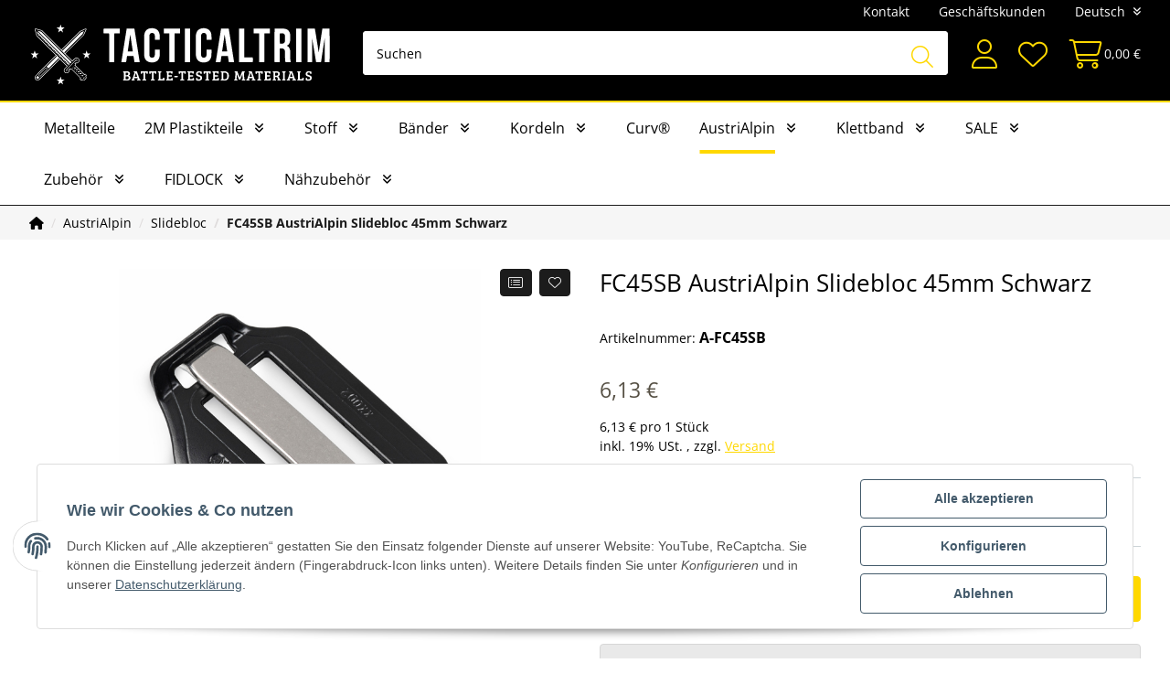

--- FILE ---
content_type: text/html; charset=utf-8
request_url: https://www.tacticaltrim.de/FC45SB-AustriAlpin-Slidebloc-45mm-Schwarz
body_size: 49659
content:
<!DOCTYPE html>
<html lang="de" itemscope itemtype="https://schema.org/ItemPage">
    
    <head>
        
            <meta http-equiv="content-type" content="text/html; charset=utf-8">
            <meta name="description" itemprop="description" content="Stahlschnalle mit beweglichem Mittelsteg aus Edelstahl">
                        <meta name="viewport" content="width=device-width, initial-scale=1.0">
            <meta http-equiv="X-UA-Compatible" content="IE=edge">
                        <meta name="robots" content="index, follow">

            <meta itemprop="url" content="https://www.tacticaltrim.de/FC45SB-AustriAlpin-Slidebloc-45mm-Schwarz">
            
                <meta name="theme-color" content="#1C1D2C">
            
            <meta property="og:type" content="website">
            <meta property="og:site_name" content="FC45SB AustriAlpin Slidebloc 45mm Schwarz, 6,13 €">
            <meta property="og:title" content="FC45SB AustriAlpin Slidebloc 45mm Schwarz, 6,13 €">
            <meta property="og:description" content="Stahlschnalle mit beweglichem Mittelsteg aus Edelstahl">
            <meta property="og:url" content="https://www.tacticaltrim.de/FC45SB-AustriAlpin-Slidebloc-45mm-Schwarz">

                                    
                          <meta itemprop="image" content="https://www.tacticaltrim.de/media/image/product/23236/lg/fc45sb-austrialpin-slidebloc-45mm-schwarz.jpg">
              <meta property="og:image" content="https://www.tacticaltrim.de/media/image/product/23236/lg/fc45sb-austrialpin-slidebloc-45mm-schwarz.jpg">
              <meta property="og:image:width" content="900">
              <meta property="og:image:height" content="600">
                    

        <title itemprop="name">FC45SB AustriAlpin Slidebloc 45mm Schwarz, 6,13 €</title>

        
            
                            <link rel="canonical" href="https://www.tacticaltrim.de/FC45SB-AustriAlpin-Slidebloc-45mm-Schwarz">
                    

        

        
            <link rel="icon" href="https://www.tacticaltrim.de/templates/TacticaltrimChild/themes/base/images/favicon.ico">

            <link rel="apple-touch-icon" sizes="180x180" href="https://www.tacticaltrim.de/templates/TacticaltrimChild/favicons/apple-touch-icon.png">
            <link rel="icon" type="image/png" sizes="32x32" href="https://www.tacticaltrim.de/templates/TacticaltrimChild/favicons/favicon-32x32.png">
            <link rel="icon" type="image/png" sizes="16x16" href="https://www.tacticaltrim.de/templates/TacticaltrimChild/favicons/favicon-16x16.png">
            <link rel="mask-icon" href="https://www.tacticaltrim.de/templates/TacticaltrimChild/favicons/safari-pinned-tab.svg" color="#ffffff">
            <meta name="msapplication-TileColor" content="#ffffff">
            <meta name="theme-color" content="#ffffff">
        

        
                                                    
            <style id="criticalCSS">
                
                    @charset "UTF-8";:root{--blue:#007bff;--indigo:#6610f2;--purple:#6f42c1;--pink:#e83e8c;--red:#dc3545;--orange:#fd7e14;--yellow:#ffc107;--green:#28a745;--teal:#20c997;--cyan:#17a2b8;--white:#fff;--gray:#dfdcdc;--gray-dark:#343a40;--primary:#ffd800;--secondary:#1c1c1c;--success:#1c1c1c;--info:#b6b6b6;--warning:#f39932;--danger:#d9534f;--light:#efecec;--dark:#b6b6b6;--gray:#78868a;--gray-light:#eef1f1;--gray-medium:#9aa6aa;--gray-dark:#cbd3d6;--gray-darker:#455052;--breakpoint-xs:0;--breakpoint-sm:576px;--breakpoint-md:768px;--breakpoint-lg:992px;--breakpoint-xl:1680px;--font-family-sans-serif:"Open Sans","Helvetica Neue",Helvetica,"Arial Nova",Calibri,Arial,sans-serif;--font-family-monospace:SFMono-Regular,Menlo,Monaco,Consolas,"Liberation Mono","Courier New",monospace}*,:after,:before{box-sizing:border-box}html{-webkit-text-size-adjust:100%;-webkit-tap-highlight-color:rgba(0,0,0,0);font-family:sans-serif;line-height:1.15}article,aside,figcaption,figure,footer,header,hgroup,main,nav,section{display:block}body{background-color:#fff;color:#000;font-family:Open Sans,Helvetica Neue,Helvetica,Arial Nova,Calibri,Arial,sans-serif;font-size:.875rem;font-weight:400;line-height:1.5;margin:0;text-align:left}[tabindex="-1"]:focus:not(:focus-visible){outline:0!important}hr{box-sizing:content-box;height:0;overflow:visible}h1,h2,h3,h4,h5,h6,p{margin-bottom:1rem;margin-top:0}abbr[data-original-title],abbr[title]{border-bottom:0;cursor:help;text-decoration:underline;-webkit-text-decoration:underline dotted;text-decoration:underline dotted;-webkit-text-decoration-skip-ink:none;text-decoration-skip-ink:none}address{font-style:normal;line-height:inherit}address,dl,ol,ul{margin-bottom:1rem}dl,ol,ul{margin-top:0}ol ol,ol ul,ul ol,ul ul{margin-bottom:0}dt{font-weight:700}dd{margin-bottom:.5rem;margin-left:0}blockquote{margin:0 0 1rem}b,strong{font-weight:800}small{font-size:80%}sub,sup{font-size:75%;line-height:0;position:relative;vertical-align:baseline}sub{bottom:-.25em}sup{top:-.5em}a{background-color:transparent;color:#000;text-decoration:underline}a:hover{color:#ffd800;text-decoration:none}a:not([href]):not([class]),a:not([href]):not([class]):hover{color:inherit;text-decoration:none}code,kbd,pre,samp{font-family:SFMono-Regular,Menlo,Monaco,Consolas,Liberation Mono,Courier New,monospace;font-size:1em}pre{-ms-overflow-style:scrollbar;margin-bottom:1rem;margin-top:0;overflow:auto}figure{margin:0 0 1rem}img{border-style:none}img,svg{vertical-align:middle}svg{overflow:hidden}table{border-collapse:collapse}caption{caption-side:bottom;color:#000;padding-bottom:.25rem;padding-top:.25rem;text-align:left}th{text-align:inherit;text-align:-webkit-match-parent}label{display:inline-block;margin-bottom:.5rem}button{border-radius:0}button:focus:not(:focus-visible){outline:0}button,input,optgroup,select,textarea{font-family:inherit;font-size:inherit;line-height:inherit;margin:0}button,input{overflow:visible}button,select{text-transform:none}[role=button]{cursor:pointer}select{word-wrap:normal}[type=button],[type=reset],[type=submit],button{-webkit-appearance:button}[type=button]:not(:disabled),[type=reset]:not(:disabled),[type=submit]:not(:disabled),button:not(:disabled){cursor:pointer}[type=button]::-moz-focus-inner,[type=reset]::-moz-focus-inner,[type=submit]::-moz-focus-inner,button::-moz-focus-inner{border-style:none;padding:0}input[type=checkbox],input[type=radio]{box-sizing:border-box;padding:0}textarea{overflow:auto;resize:vertical}fieldset{border:0;margin:0;min-width:0;padding:0}legend{color:inherit;display:block;font-size:1.5rem;line-height:inherit;margin-bottom:.5rem;max-width:100%;padding:0;white-space:normal;width:100%}@media (max-width:1200px){legend{font-size:calc(1.275rem + .3vw)}}progress{vertical-align:baseline}[type=number]::-webkit-inner-spin-button,[type=number]::-webkit-outer-spin-button{height:auto}[type=search]{-webkit-appearance:none;outline-offset:-2px}[type=search]::-webkit-search-decoration{-webkit-appearance:none}::-webkit-file-upload-button{-webkit-appearance:button;font:inherit}output{display:inline-block}summary{cursor:pointer;display:list-item}template{display:none}[hidden]{display:none!important}.img-fluid,.img-thumbnail{height:auto;max-width:100%}.img-thumbnail{background-color:#fff;border:1px solid #dee2e6;border-radius:4px;box-shadow:0 1px 2px rgba(0,0,0,.075);padding:.25rem}.figure{display:inline-block}.figure-img{line-height:1;margin-bottom:.5rem}.figure-caption{color:#dfdcdc;font-size:90%}code{word-wrap:break-word;color:#e83e8c;font-size:87.5%}a>code{color:inherit}kbd{background-color:#212529;border-radius:.125rem;box-shadow:inset 0 -.1rem 0 rgba(0,0,0,.25);color:#fff;font-size:87.5%;padding:.2rem .4rem}kbd kbd{box-shadow:none;font-size:100%;font-weight:700;padding:0}pre{color:#212529;display:block;font-size:87.5%}pre code{color:inherit;font-size:inherit;word-break:normal}.pre-scrollable{max-height:340px;overflow-y:scroll}.lead{font-size:1.09375rem;font-weight:300}.display-1{font-size:6rem;font-weight:300;line-height:1.2}@media (max-width:1200px){.display-1{font-size:calc(1.725rem + 5.7vw)}}.display-2{font-size:5.5rem;font-weight:300;line-height:1.2}@media (max-width:1200px){.display-2{font-size:calc(1.675rem + 5.1vw)}}.display-3{font-size:4.5rem;font-weight:300;line-height:1.2}@media (max-width:1200px){.display-3{font-size:calc(1.575rem + 3.9vw)}}.display-4{font-size:3.5rem;font-weight:300;line-height:1.2}@media (max-width:1200px){.display-4{font-size:calc(1.475rem + 2.7vw)}}.small,small{font-size:80%;font-weight:400}.mark,mark{background-color:#fcf8e3;padding:.2em}.list-inline,.list-unstyled{list-style:none;padding-left:0}.list-inline-item{display:inline-block}.list-inline-item:not(:last-child){margin-right:.5rem}.initialism{font-size:90%;text-transform:uppercase}.blockquote{font-size:1.09375rem;margin-bottom:1rem}.blockquote-footer{color:#dfdcdc;display:block;font-size:80%}.blockquote-footer:before{content:"— "}.input-group>.custom-file,.input-group>.custom-select,.input-group>.form-control,.input-group>.form-control-plaintext{flex:1 1 auto;margin-bottom:0;min-width:0;position:relative;width:1%}.input-group>.custom-file+.custom-file,.input-group>.custom-file+.custom-select,.input-group>.custom-file+.form-control,.input-group>.custom-select+.custom-file,.input-group>.custom-select+.custom-select,.input-group>.custom-select+.form-control,.input-group>.form-control+.custom-file,.input-group>.form-control+.custom-select,.input-group>.form-control+.form-control,.input-group>.form-control-plaintext+.custom-file,.input-group>.form-control-plaintext+.custom-select,.input-group>.form-control-plaintext+.form-control{margin-left:-1px}.input-group>.custom-file .custom-file-input:focus~.custom-file-label,.input-group>.custom-select:focus,.input-group>.form-control:focus{z-index:3}.input-group>.custom-file .custom-file-input:focus{z-index:4}.input-group>.custom-select:not(:first-child),.input-group>.form-control:not(:first-child){border-bottom-left-radius:0;border-top-left-radius:0}.input-group>.custom-file{align-items:center;display:flex}.input-group>.custom-file:not(:last-child) .custom-file-label,.input-group>.custom-file:not(:last-child) .custom-file-label:after{border-bottom-right-radius:0;border-top-right-radius:0}.input-group>.custom-file:not(:first-child) .custom-file-label{border-bottom-left-radius:0;border-top-left-radius:0}.input-group.has-validation>.custom-file:nth-last-child(n+3) .custom-file-label,.input-group.has-validation>.custom-file:nth-last-child(n+3) .custom-file-label:after,.input-group.has-validation>.custom-select:nth-last-child(n+3),.input-group.has-validation>.form-control:nth-last-child(n+3),.input-group:not(.has-validation)>.custom-file:not(:last-child) .custom-file-label,.input-group:not(.has-validation)>.custom-file:not(:last-child) .custom-file-label:after,.input-group:not(.has-validation)>.custom-select:not(:last-child),.input-group:not(.has-validation)>.form-control:not(:last-child){border-bottom-right-radius:0;border-top-right-radius:0}.input-group-append,.input-group-prepend{display:flex}.input-group-append .btn,.input-group-prepend .btn{position:relative;z-index:2}.input-group-append .btn:focus,.input-group-prepend .btn:focus{z-index:3}.input-group-append .btn+.btn,.input-group-append .btn+.input-group-text,.input-group-append .input-group-text+.btn,.input-group-append .input-group-text+.input-group-text,.input-group-prepend .btn+.btn,.input-group-prepend .btn+.input-group-text,.input-group-prepend .input-group-text+.btn,.input-group-prepend .input-group-text+.input-group-text{margin-left:-1px}.input-group-prepend{margin-right:-1px}.input-group-append{margin-left:-1px}.input-group-text{align-items:center;background-color:#e9ecef;border:1px solid #000;border-radius:4px;color:#000;display:flex;font-size:.875rem;font-weight:400;line-height:1.5;margin-bottom:0;padding:.125rem .9375rem;text-align:center;white-space:nowrap}.input-group-text input[type=checkbox],.input-group-text input[type=radio]{margin-top:0}.input-group-lg>.custom-select,.input-group-lg>.form-control:not(textarea){height:calc(1.5em + 1rem + 2px)}.input-group-lg>.custom-select,.input-group-lg>.form-control,.input-group-lg>.input-group-append>.btn,.input-group-lg>.input-group-append>.input-group-text,.input-group-lg>.input-group-prepend>.btn,.input-group-lg>.input-group-prepend>.input-group-text{border-radius:.125rem;font-size:1.125rem;line-height:1.5;padding:.5rem 1rem}.input-group-sm>.custom-select,.input-group-sm>.form-control:not(textarea){height:calc(1.5em + .75rem + 2px)}.input-group-sm>.custom-select,.input-group-sm>.form-control,.input-group-sm>.input-group-append>.btn,.input-group-sm>.input-group-append>.input-group-text,.input-group-sm>.input-group-prepend>.btn,.input-group-sm>.input-group-prepend>.input-group-text{border-radius:.125rem;font-size:.875rem;line-height:1.5;padding:.375rem .5rem}.input-group-lg>.custom-select,.input-group-sm>.custom-select{padding-right:2.8125rem}.input-group.has-validation>.input-group-append:nth-last-child(n+3)>.btn,.input-group.has-validation>.input-group-append:nth-last-child(n+3)>.input-group-text,.input-group:not(.has-validation)>.input-group-append:not(:last-child)>.btn,.input-group:not(.has-validation)>.input-group-append:not(:last-child)>.input-group-text,.input-group>.input-group-append:last-child>.btn:not(:last-child):not(.dropdown-toggle),.input-group>.input-group-append:last-child>.input-group-text:not(:last-child),.input-group>.input-group-prepend>.btn,.input-group>.input-group-prepend>.input-group-text{border-bottom-right-radius:0;border-top-right-radius:0}.input-group>.input-group-append>.btn,.input-group>.input-group-append>.input-group-text,.input-group>.input-group-prepend:first-child>.btn:not(:first-child),.input-group>.input-group-prepend:first-child>.input-group-text:not(:first-child),.input-group>.input-group-prepend:not(:first-child)>.btn,.input-group>.input-group-prepend:not(:first-child)>.input-group-text{border-bottom-left-radius:0;border-top-left-radius:0}.list-group{border-radius:4px;display:flex;flex-direction:column;margin-bottom:0;padding-left:0}.list-group-item-action{color:#b6b6b6;text-align:inherit;width:100%}.list-group-item-action:focus,.list-group-item-action:hover{background-color:#f6f6f6;color:#b6b6b6;text-decoration:none;z-index:1}.list-group-item-action:active{background-color:#e9ecef;color:#000}.list-group-item{background-color:#fff;border:1px solid rgba(0,0,0,.125);display:block;padding:.5rem .75rem;position:relative;text-decoration:none}.list-group-item:first-child{border-top-left-radius:inherit;border-top-right-radius:inherit}.list-group-item:last-child{border-bottom-left-radius:inherit;border-bottom-right-radius:inherit}.list-group-item.disabled,.list-group-item:disabled{background-color:#fff;color:#dfdcdc;pointer-events:none}.list-group-item.active{background-color:#ffd800;border-color:#ffd800;color:#000;z-index:2}.list-group-item+.list-group-item{border-top-width:0}.list-group-item+.list-group-item.active{border-top-width:1px;margin-top:-1px}.list-group-horizontal{flex-direction:row}.list-group-horizontal>.list-group-item:first-child{border-bottom-left-radius:4px;border-top-right-radius:0}.list-group-horizontal>.list-group-item:last-child{border-bottom-left-radius:0;border-top-right-radius:4px}.list-group-horizontal>.list-group-item.active{margin-top:0}.list-group-horizontal>.list-group-item+.list-group-item{border-left-width:0;border-top-width:1px}.list-group-horizontal>.list-group-item+.list-group-item.active{border-left-width:1px;margin-left:-1px}@media (min-width:576px){.list-group-horizontal-sm{flex-direction:row}.list-group-horizontal-sm>.list-group-item:first-child{border-bottom-left-radius:4px;border-top-right-radius:0}.list-group-horizontal-sm>.list-group-item:last-child{border-bottom-left-radius:0;border-top-right-radius:4px}.list-group-horizontal-sm>.list-group-item.active{margin-top:0}.list-group-horizontal-sm>.list-group-item+.list-group-item{border-left-width:0;border-top-width:1px}.list-group-horizontal-sm>.list-group-item+.list-group-item.active{border-left-width:1px;margin-left:-1px}}@media (min-width:768px){.list-group-horizontal-md{flex-direction:row}.list-group-horizontal-md>.list-group-item:first-child{border-bottom-left-radius:4px;border-top-right-radius:0}.list-group-horizontal-md>.list-group-item:last-child{border-bottom-left-radius:0;border-top-right-radius:4px}.list-group-horizontal-md>.list-group-item.active{margin-top:0}.list-group-horizontal-md>.list-group-item+.list-group-item{border-left-width:0;border-top-width:1px}.list-group-horizontal-md>.list-group-item+.list-group-item.active{border-left-width:1px;margin-left:-1px}}@media (min-width:992px){.list-group-horizontal-lg{flex-direction:row}.list-group-horizontal-lg>.list-group-item:first-child{border-bottom-left-radius:4px;border-top-right-radius:0}.list-group-horizontal-lg>.list-group-item:last-child{border-bottom-left-radius:0;border-top-right-radius:4px}.list-group-horizontal-lg>.list-group-item.active{margin-top:0}.list-group-horizontal-lg>.list-group-item+.list-group-item{border-left-width:0;border-top-width:1px}.list-group-horizontal-lg>.list-group-item+.list-group-item.active{border-left-width:1px;margin-left:-1px}}@media (min-width:1680px){.list-group-horizontal-xl{flex-direction:row}.list-group-horizontal-xl>.list-group-item:first-child{border-bottom-left-radius:4px;border-top-right-radius:0}.list-group-horizontal-xl>.list-group-item:last-child{border-bottom-left-radius:0;border-top-right-radius:4px}.list-group-horizontal-xl>.list-group-item.active{margin-top:0}.list-group-horizontal-xl>.list-group-item+.list-group-item{border-left-width:0;border-top-width:1px}.list-group-horizontal-xl>.list-group-item+.list-group-item.active{border-left-width:1px;margin-left:-1px}}.list-group-flush{border-radius:0}.list-group-flush>.list-group-item{border-width:0 0 1px}.list-group-flush>.list-group-item:last-child{border-bottom-width:0}.list-group-item-primary{background-color:#fff4b8;color:#857000}.list-group-item-primary.list-group-item-action:focus,.list-group-item-primary.list-group-item-action:hover{background-color:#fff09f;color:#857000}.list-group-item-primary.list-group-item-action.active{background-color:#857000;border-color:#857000;color:#fff}.list-group-item-secondary{background-color:#bfbfbf;color:#0f0f0f}.list-group-item-secondary.list-group-item-action:focus,.list-group-item-secondary.list-group-item-action:hover{background-color:#b2b2b2;color:#0f0f0f}.list-group-item-secondary.list-group-item-action.active{background-color:#0f0f0f;border-color:#0f0f0f;color:#fff}.list-group-item-success{background-color:#bfbfbf;color:#0f0f0f}.list-group-item-success.list-group-item-action:focus,.list-group-item-success.list-group-item-action:hover{background-color:#b2b2b2;color:#0f0f0f}.list-group-item-success.list-group-item-action.active{background-color:#0f0f0f;border-color:#0f0f0f;color:#fff}.list-group-item-info{background-color:#ebebeb;color:#5f5f5f}.list-group-item-info.list-group-item-action:focus,.list-group-item-info.list-group-item-action:hover{background-color:#dedede;color:#5f5f5f}.list-group-item-info.list-group-item-action.active{background-color:#5f5f5f;border-color:#5f5f5f;color:#fff}.list-group-item-warning{background-color:#fce2c6;color:#7e501a}.list-group-item-warning.list-group-item-action:focus,.list-group-item-warning.list-group-item-action:hover{background-color:#fbd6ae;color:#7e501a}.list-group-item-warning.list-group-item-action.active{background-color:#7e501a;border-color:#7e501a;color:#fff}.list-group-item-danger{background-color:#f4cfce;color:#712b29}.list-group-item-danger.list-group-item-action:focus,.list-group-item-danger.list-group-item-action:hover{background-color:#efbbb9;color:#712b29}.list-group-item-danger.list-group-item-action.active{background-color:#712b29;border-color:#712b29;color:#fff}.list-group-item-light{background-color:#fbfafa;color:#7c7b7b}.list-group-item-light.list-group-item-action:focus,.list-group-item-light.list-group-item-action:hover{background-color:#f0ecec;color:#7c7b7b}.list-group-item-light.list-group-item-action.active{background-color:#7c7b7b;border-color:#7c7b7b;color:#fff}.list-group-item-dark{background-color:#ebebeb;color:#5f5f5f}.list-group-item-dark.list-group-item-action:focus,.list-group-item-dark.list-group-item-action:hover{background-color:#dedede;color:#5f5f5f}.list-group-item-dark.list-group-item-action.active{background-color:#5f5f5f;border-color:#5f5f5f;color:#fff}.list-group-item-gray{background-color:#d9ddde;color:#3e4648}.list-group-item-gray.list-group-item-action:focus,.list-group-item-gray.list-group-item-action:hover{background-color:#cbd1d2;color:#3e4648}.list-group-item-gray.list-group-item-action.active{background-color:#3e4648;border-color:#3e4648;color:#fff}.list-group-item-gray-light{background-color:#fafbfb;color:#7c7d7d}.list-group-item-gray-light.list-group-item-action:focus,.list-group-item-gray-light.list-group-item-action:hover{background-color:#ecf0f0;color:#7c7d7d}.list-group-item-gray-light.list-group-item-action.active{background-color:#7c7d7d;border-color:#7c7d7d;color:#fff}.list-group-item-gray-medium{background-color:#e3e6e7;color:#505658}.list-group-item-gray-medium.list-group-item-action:focus,.list-group-item-gray-medium.list-group-item-action:hover{background-color:#d5dadb;color:#505658}.list-group-item-gray-medium.list-group-item-action.active{background-color:#505658;border-color:#505658;color:#fff}.list-group-item-gray-dark{background-color:#f0f3f4;color:#6a6e6f}.list-group-item-gray-dark.list-group-item-action:focus,.list-group-item-gray-dark.list-group-item-action:hover{background-color:#e1e7e9;color:#6a6e6f}.list-group-item-gray-dark.list-group-item-action.active{background-color:#6a6e6f;border-color:#6a6e6f;color:#fff}.list-group-item-gray-darker{background-color:#cbcecf;color:#242a2b}.list-group-item-gray-darker.list-group-item-action:focus,.list-group-item-gray-darker.list-group-item-action:hover{background-color:#bec2c3;color:#242a2b}.list-group-item-gray-darker.list-group-item-action.active{background-color:#242a2b;border-color:#242a2b;color:#fff}.align-baseline{vertical-align:baseline!important}.align-top{vertical-align:top!important}.align-middle{vertical-align:middle!important}.align-bottom{vertical-align:bottom!important}.align-text-bottom{vertical-align:text-bottom!important}.align-text-top{vertical-align:text-top!important}.bg-primary{background-color:#ffd800!important}a.bg-primary:focus,a.bg-primary:hover,button.bg-primary:focus,button.bg-primary:hover{background-color:#ccad00!important}.bg-secondary{background-color:#1c1c1c!important}a.bg-secondary:focus,a.bg-secondary:hover,button.bg-secondary:focus,button.bg-secondary:hover{background-color:#030303!important}.bg-success{background-color:#1c1c1c!important}a.bg-success:focus,a.bg-success:hover,button.bg-success:focus,button.bg-success:hover{background-color:#030303!important}.bg-info{background-color:#b6b6b6!important}a.bg-info:focus,a.bg-info:hover,button.bg-info:focus,button.bg-info:hover{background-color:#9d9d9d!important}.bg-warning{background-color:#f39932!important}a.bg-warning:focus,a.bg-warning:hover,button.bg-warning:focus,button.bg-warning:hover{background-color:#e5800d!important}.bg-danger{background-color:#d9534f!important}a.bg-danger:focus,a.bg-danger:hover,button.bg-danger:focus,button.bg-danger:hover{background-color:#c9302c!important}.bg-light{background-color:#efecec!important}a.bg-light:focus,a.bg-light:hover,button.bg-light:focus,button.bg-light:hover{background-color:#d8d0d0!important}.bg-dark{background-color:#b6b6b6!important}a.bg-dark:focus,a.bg-dark:hover,button.bg-dark:focus,button.bg-dark:hover{background-color:#9d9d9d!important}.bg-gray{background-color:#78868a!important}a.bg-gray:focus,a.bg-gray:hover,button.bg-gray:focus,button.bg-gray:hover{background-color:#606c6f!important}.bg-gray-light{background-color:#eef1f1!important}a.bg-gray-light:focus,a.bg-gray-light:hover,button.bg-gray-light:focus,button.bg-gray-light:hover{background-color:#d2dada!important}.bg-gray-medium{background-color:#9aa6aa!important}a.bg-gray-medium:focus,a.bg-gray-medium:hover,button.bg-gray-medium:focus,button.bg-gray-medium:hover{background-color:#7e8e93!important}.bg-gray-dark{background-color:#cbd3d6!important}a.bg-gray-dark:focus,a.bg-gray-dark:hover,button.bg-gray-dark:focus,button.bg-gray-dark:hover{background-color:#aebbc0!important}.bg-gray-darker{background-color:#455052!important}a.bg-gray-darker:focus,a.bg-gray-darker:hover,button.bg-gray-darker:focus,button.bg-gray-darker:hover{background-color:#2e3536!important}.bg-white{background-color:#fff!important}.bg-transparent{background-color:transparent!important}.border{border:1px solid #cbd3d6!important}.border-top{border-top:1px solid #cbd3d6!important}.border-right{border-right:1px solid #cbd3d6!important}.border-bottom{border-bottom:1px solid #cbd3d6!important}.border-left{border-left:1px solid #cbd3d6!important}.border-0{border:0!important}.border-top-0{border-top:0!important}.border-right-0{border-right:0!important}.border-bottom-0{border-bottom:0!important}.border-left-0{border-left:0!important}.border-primary{border-color:#ffd800!important}.border-secondary,.border-success{border-color:#1c1c1c!important}.border-info{border-color:#b6b6b6!important}.border-warning{border-color:#f39932!important}.border-danger{border-color:#d9534f!important}.border-light{border-color:#efecec!important}.border-dark{border-color:#b6b6b6!important}.border-gray{border-color:#78868a!important}.border-gray-light{border-color:#eef1f1!important}.border-gray-medium{border-color:#9aa6aa!important}.border-gray-dark{border-color:#cbd3d6!important}.border-gray-darker{border-color:#455052!important}.border-white{border-color:#fff!important}.rounded-sm{border-radius:.125rem!important}.rounded{border-radius:4px!important}.rounded-top{border-top-left-radius:4px!important}.rounded-right,.rounded-top{border-top-right-radius:4px!important}.rounded-bottom,.rounded-right{border-bottom-right-radius:4px!important}.rounded-bottom,.rounded-left{border-bottom-left-radius:4px!important}.rounded-left{border-top-left-radius:4px!important}.rounded-lg{border-radius:.125rem!important}.rounded-circle{border-radius:50%!important}.rounded-pill{border-radius:50rem!important}.rounded-0{border-radius:0!important}.clearfix:after{clear:both;content:"";display:block}.d-inline{display:inline!important}.d-table{display:table!important}.d-table-row{display:table-row!important}.d-table-cell{display:table-cell!important}.d-inline-flex{display:inline-flex!important}@media (min-width:576px){.d-sm-none{display:none!important}.d-sm-inline{display:inline!important}.d-sm-inline-block{display:inline-block!important}.d-sm-block{display:block!important}.d-sm-table{display:table!important}.d-sm-table-row{display:table-row!important}.d-sm-table-cell{display:table-cell!important}.d-sm-flex{display:flex!important}.d-sm-inline-flex{display:inline-flex!important}}@media (min-width:768px){.d-md-none{display:none!important}.d-md-inline{display:inline!important}.d-md-inline-block{display:inline-block!important}.d-md-block{display:block!important}.d-md-table{display:table!important}.d-md-table-row{display:table-row!important}.d-md-table-cell{display:table-cell!important}.d-md-flex{display:flex!important}.d-md-inline-flex{display:inline-flex!important}}@media (min-width:992px){.d-lg-none{display:none!important}.d-lg-inline{display:inline!important}.d-lg-inline-block{display:inline-block!important}.d-lg-block{display:block!important}.d-lg-table{display:table!important}.d-lg-table-row{display:table-row!important}.d-lg-table-cell{display:table-cell!important}.d-lg-flex{display:flex!important}.d-lg-inline-flex{display:inline-flex!important}}@media (min-width:1680px){.d-xl-none{display:none!important}.d-xl-inline{display:inline!important}.d-xl-inline-block{display:inline-block!important}.d-xl-block{display:block!important}.d-xl-table{display:table!important}.d-xl-table-row{display:table-row!important}.d-xl-table-cell{display:table-cell!important}.d-xl-flex{display:flex!important}.d-xl-inline-flex{display:inline-flex!important}}@media print{.d-print-none{display:none!important}.d-print-inline{display:inline!important}.d-print-inline-block{display:inline-block!important}.d-print-block{display:block!important}.d-print-table{display:table!important}.d-print-table-row{display:table-row!important}.d-print-table-cell{display:table-cell!important}.d-print-flex{display:flex!important}.d-print-inline-flex{display:inline-flex!important}}.embed-responsive{display:block;overflow:hidden;padding:0;position:relative;width:100%}.embed-responsive:before{content:"";display:block}.embed-responsive .embed-responsive-item,.embed-responsive embed,.embed-responsive iframe,.embed-responsive object,.embed-responsive video{border:0;bottom:0;height:100%;left:0;position:absolute;top:0;width:100%}.embed-responsive-21by9:before{padding-top:42.85714286%}.embed-responsive-16by9:before{padding-top:56.25%}.embed-responsive-4by3:before{padding-top:75%}.embed-responsive-1by1:before{padding-top:100%}.flex-row{flex-direction:row!important}.flex-column-reverse{flex-direction:column-reverse!important}.flex-wrap{flex-wrap:wrap!important}.flex-nowrap{flex-wrap:nowrap!important}.flex-wrap-reverse{flex-wrap:wrap-reverse!important}.flex-fill{flex:1 1 auto!important}.flex-grow-0{flex-grow:0!important}.flex-grow-1{flex-grow:1!important}.flex-shrink-0{flex-shrink:0!important}.flex-shrink-1{flex-shrink:1!important}.justify-content-end{justify-content:flex-end!important}.justify-content-center{justify-content:center!important}.justify-content-between{justify-content:space-between!important}.justify-content-around{justify-content:space-around!important}.align-items-start{align-items:flex-start!important}.align-items-end{align-items:flex-end!important}.align-items-center{align-items:center!important}.align-items-baseline{align-items:baseline!important}.align-items-stretch{align-items:stretch!important}.align-content-start{align-content:flex-start!important}.align-content-end{align-content:flex-end!important}.align-content-center{align-content:center!important}.align-content-between{align-content:space-between!important}.align-content-around{align-content:space-around!important}.align-content-stretch{align-content:stretch!important}.align-self-auto{align-self:auto!important}.align-self-start{align-self:flex-start!important}.align-self-end{align-self:flex-end!important}.align-self-center{align-self:center!important}.align-self-baseline{align-self:baseline!important}.align-self-stretch{align-self:stretch!important}@media (min-width:576px){.flex-sm-row{flex-direction:row!important}.flex-sm-column{flex-direction:column!important}.flex-sm-row-reverse{flex-direction:row-reverse!important}.flex-sm-column-reverse{flex-direction:column-reverse!important}.flex-sm-wrap{flex-wrap:wrap!important}.flex-sm-nowrap{flex-wrap:nowrap!important}.flex-sm-wrap-reverse{flex-wrap:wrap-reverse!important}.flex-sm-fill{flex:1 1 auto!important}.flex-sm-grow-0{flex-grow:0!important}.flex-sm-grow-1{flex-grow:1!important}.flex-sm-shrink-0{flex-shrink:0!important}.flex-sm-shrink-1{flex-shrink:1!important}.justify-content-sm-start{justify-content:flex-start!important}.justify-content-sm-end{justify-content:flex-end!important}.justify-content-sm-center{justify-content:center!important}.justify-content-sm-between{justify-content:space-between!important}.justify-content-sm-around{justify-content:space-around!important}.align-items-sm-start{align-items:flex-start!important}.align-items-sm-end{align-items:flex-end!important}.align-items-sm-center{align-items:center!important}.align-items-sm-baseline{align-items:baseline!important}.align-items-sm-stretch{align-items:stretch!important}.align-content-sm-start{align-content:flex-start!important}.align-content-sm-end{align-content:flex-end!important}.align-content-sm-center{align-content:center!important}.align-content-sm-between{align-content:space-between!important}.align-content-sm-around{align-content:space-around!important}.align-content-sm-stretch{align-content:stretch!important}.align-self-sm-auto{align-self:auto!important}.align-self-sm-start{align-self:flex-start!important}.align-self-sm-end{align-self:flex-end!important}.align-self-sm-center{align-self:center!important}.align-self-sm-baseline{align-self:baseline!important}.align-self-sm-stretch{align-self:stretch!important}}@media (min-width:768px){.flex-md-row{flex-direction:row!important}.flex-md-column{flex-direction:column!important}.flex-md-row-reverse{flex-direction:row-reverse!important}.flex-md-column-reverse{flex-direction:column-reverse!important}.flex-md-wrap{flex-wrap:wrap!important}.flex-md-nowrap{flex-wrap:nowrap!important}.flex-md-wrap-reverse{flex-wrap:wrap-reverse!important}.flex-md-fill{flex:1 1 auto!important}.flex-md-grow-0{flex-grow:0!important}.flex-md-grow-1{flex-grow:1!important}.flex-md-shrink-0{flex-shrink:0!important}.flex-md-shrink-1{flex-shrink:1!important}.justify-content-md-start{justify-content:flex-start!important}.justify-content-md-end{justify-content:flex-end!important}.justify-content-md-center{justify-content:center!important}.justify-content-md-between{justify-content:space-between!important}.justify-content-md-around{justify-content:space-around!important}.align-items-md-start{align-items:flex-start!important}.align-items-md-end{align-items:flex-end!important}.align-items-md-center{align-items:center!important}.align-items-md-baseline{align-items:baseline!important}.align-items-md-stretch{align-items:stretch!important}.align-content-md-start{align-content:flex-start!important}.align-content-md-end{align-content:flex-end!important}.align-content-md-center{align-content:center!important}.align-content-md-between{align-content:space-between!important}.align-content-md-around{align-content:space-around!important}.align-content-md-stretch{align-content:stretch!important}.align-self-md-auto{align-self:auto!important}.align-self-md-start{align-self:flex-start!important}.align-self-md-end{align-self:flex-end!important}.align-self-md-center{align-self:center!important}.align-self-md-baseline{align-self:baseline!important}.align-self-md-stretch{align-self:stretch!important}}@media (min-width:992px){.flex-lg-row{flex-direction:row!important}.flex-lg-column{flex-direction:column!important}.flex-lg-row-reverse{flex-direction:row-reverse!important}.flex-lg-column-reverse{flex-direction:column-reverse!important}.flex-lg-wrap{flex-wrap:wrap!important}.flex-lg-nowrap{flex-wrap:nowrap!important}.flex-lg-wrap-reverse{flex-wrap:wrap-reverse!important}.flex-lg-fill{flex:1 1 auto!important}.flex-lg-grow-0{flex-grow:0!important}.flex-lg-grow-1{flex-grow:1!important}.flex-lg-shrink-0{flex-shrink:0!important}.flex-lg-shrink-1{flex-shrink:1!important}.justify-content-lg-start{justify-content:flex-start!important}.justify-content-lg-end{justify-content:flex-end!important}.justify-content-lg-center{justify-content:center!important}.justify-content-lg-between{justify-content:space-between!important}.justify-content-lg-around{justify-content:space-around!important}.align-items-lg-start{align-items:flex-start!important}.align-items-lg-end{align-items:flex-end!important}.align-items-lg-center{align-items:center!important}.align-items-lg-baseline{align-items:baseline!important}.align-items-lg-stretch{align-items:stretch!important}.align-content-lg-start{align-content:flex-start!important}.align-content-lg-end{align-content:flex-end!important}.align-content-lg-center{align-content:center!important}.align-content-lg-between{align-content:space-between!important}.align-content-lg-around{align-content:space-around!important}.align-content-lg-stretch{align-content:stretch!important}.align-self-lg-auto{align-self:auto!important}.align-self-lg-start{align-self:flex-start!important}.align-self-lg-end{align-self:flex-end!important}.align-self-lg-center{align-self:center!important}.align-self-lg-baseline{align-self:baseline!important}.align-self-lg-stretch{align-self:stretch!important}}@media (min-width:1680px){.flex-xl-row{flex-direction:row!important}.flex-xl-column{flex-direction:column!important}.flex-xl-row-reverse{flex-direction:row-reverse!important}.flex-xl-column-reverse{flex-direction:column-reverse!important}.flex-xl-wrap{flex-wrap:wrap!important}.flex-xl-nowrap{flex-wrap:nowrap!important}.flex-xl-wrap-reverse{flex-wrap:wrap-reverse!important}.flex-xl-fill{flex:1 1 auto!important}.flex-xl-grow-0{flex-grow:0!important}.flex-xl-grow-1{flex-grow:1!important}.flex-xl-shrink-0{flex-shrink:0!important}.flex-xl-shrink-1{flex-shrink:1!important}.justify-content-xl-start{justify-content:flex-start!important}.justify-content-xl-end{justify-content:flex-end!important}.justify-content-xl-center{justify-content:center!important}.justify-content-xl-between{justify-content:space-between!important}.justify-content-xl-around{justify-content:space-around!important}.align-items-xl-start{align-items:flex-start!important}.align-items-xl-end{align-items:flex-end!important}.align-items-xl-center{align-items:center!important}.align-items-xl-baseline{align-items:baseline!important}.align-items-xl-stretch{align-items:stretch!important}.align-content-xl-start{align-content:flex-start!important}.align-content-xl-end{align-content:flex-end!important}.align-content-xl-center{align-content:center!important}.align-content-xl-between{align-content:space-between!important}.align-content-xl-around{align-content:space-around!important}.align-content-xl-stretch{align-content:stretch!important}.align-self-xl-auto{align-self:auto!important}.align-self-xl-start{align-self:flex-start!important}.align-self-xl-end{align-self:flex-end!important}.align-self-xl-center{align-self:center!important}.align-self-xl-baseline{align-self:baseline!important}.align-self-xl-stretch{align-self:stretch!important}}.float-left{float:left!important}.float-right{float:right!important}.float-none{float:none!important}@media (min-width:576px){.float-sm-left{float:left!important}.float-sm-right{float:right!important}.float-sm-none{float:none!important}}@media (min-width:768px){.float-md-left{float:left!important}.float-md-right{float:right!important}.float-md-none{float:none!important}}@media (min-width:992px){.float-lg-left{float:left!important}.float-lg-right{float:right!important}.float-lg-none{float:none!important}}@media (min-width:1680px){.float-xl-left{float:left!important}.float-xl-right{float:right!important}.float-xl-none{float:none!important}}.user-select-all{-webkit-user-select:all!important;-moz-user-select:all!important;user-select:all!important}.user-select-auto{-webkit-user-select:auto!important;-moz-user-select:auto!important;user-select:auto!important}.user-select-none{-webkit-user-select:none!important;-moz-user-select:none!important;user-select:none!important}.overflow-auto{overflow:auto!important}.overflow-hidden{overflow:hidden!important}.position-static{position:static!important}.position-relative{position:relative!important}.position-absolute{position:absolute!important}.position-fixed{position:fixed!important}.position-sticky{position:sticky!important}.fixed-top{top:0}.fixed-bottom,.fixed-top{left:0;position:fixed;right:0;z-index:1030}.fixed-bottom{bottom:0}@supports (position:sticky){.sticky-top{position:sticky;top:0;z-index:1020}}.sr-only{clip:rect(0,0,0,0);border:0;height:1px;margin:-1px;overflow:hidden;padding:0;position:absolute;white-space:nowrap;width:1px}.sr-only-focusable:active,.sr-only-focusable:focus{clip:auto;height:auto;overflow:visible;position:static;white-space:normal;width:auto}.shadow-sm{box-shadow:0 .125rem .25rem rgba(0,0,0,.075)!important}.shadow{box-shadow:0 .5rem 1rem rgba(0,0,0,.15)!important}.shadow-lg{box-shadow:0 1rem 3rem rgba(0,0,0,.175)!important}.shadow-none{box-shadow:none!important}.w-25{width:25%!important}.w-50{width:50%!important}.w-75{width:75%!important}.w-100{width:100%!important}.w-auto{width:auto!important}.w-20{width:20%!important}.w-40{width:40%!important}.w-60{width:60%!important}.w-80{width:80%!important}.h-25{height:25%!important}.h-50{height:50%!important}.h-75{height:75%!important}.h-100{height:100%!important}.h-auto{height:auto!important}.h-20{height:20%!important}.h-40{height:40%!important}.h-60{height:60%!important}.h-80{height:80%!important}.mw-100{max-width:100%!important}.mh-100{max-height:100%!important}.min-vw-100{min-width:100vw!important}.min-vh-100{min-height:100vh!important}.vw-100{width:100vw!important}.vh-100{height:100vh!important}.m-0{margin:0!important}.mt-0,.my-0{margin-top:0!important}.mr-0,.mx-0{margin-right:0!important}.mb-0,.my-0{margin-bottom:0!important}.ml-0,.mx-0{margin-left:0!important}.m-1{margin:.25rem!important}.mt-1,.my-1{margin-top:.25rem!important}.mr-1,.mx-1{margin-right:.25rem!important}.mb-1,.my-1{margin-bottom:.25rem!important}.ml-1,.mx-1{margin-left:.25rem!important}.m-2{margin:.5rem!important}.mt-2,.my-2{margin-top:.5rem!important}.mr-2,.mx-2{margin-right:.5rem!important}.mb-2,.my-2{margin-bottom:.5rem!important}.ml-2,.mx-2{margin-left:.5rem!important}.m-3{margin:1rem!important}.mt-3,.my-3{margin-top:1rem!important}.mr-3,.mx-3{margin-right:1rem!important}.mb-3,.my-3{margin-bottom:1rem!important}.ml-3,.mx-3{margin-left:1rem!important}.m-4{margin:1.5rem!important}.mt-4,.my-4{margin-top:1.5rem!important}.mr-4,.mx-4{margin-right:1.5rem!important}.mb-4,.my-4{margin-bottom:1.5rem!important}.ml-4,.mx-4{margin-left:1.5rem!important}.m-5{margin:2rem!important}.mt-5,.my-5{margin-top:2rem!important}.mr-5,.mx-5{margin-right:2rem!important}.mb-5,.my-5{margin-bottom:2rem!important}.ml-5,.mx-5{margin-left:2rem!important}.m-6{margin:3rem!important}.mt-6,.my-6{margin-top:3rem!important}.mr-6,.mx-6{margin-right:3rem!important}.mb-6,.my-6{margin-bottom:3rem!important}.ml-6,.mx-6{margin-left:3rem!important}.m-7{margin:4rem!important}.mt-7,.my-7{margin-top:4rem!important}.mr-7,.mx-7{margin-right:4rem!important}.mb-7,.my-7{margin-bottom:4rem!important}.ml-7,.mx-7{margin-left:4rem!important}.m-8{margin:5rem!important}.mt-8,.my-8{margin-top:5rem!important}.mr-8,.mx-8{margin-right:5rem!important}.mb-8,.my-8{margin-bottom:5rem!important}.ml-8,.mx-8{margin-left:5rem!important}.p-0{padding:0!important}.pt-0,.py-0{padding-top:0!important}.pr-0,.px-0{padding-right:0!important}.pb-0,.py-0{padding-bottom:0!important}.pl-0,.px-0{padding-left:0!important}.p-1{padding:.25rem!important}.pt-1,.py-1{padding-top:.25rem!important}.pr-1,.px-1{padding-right:.25rem!important}.pb-1,.py-1{padding-bottom:.25rem!important}.pl-1,.px-1{padding-left:.25rem!important}.p-2{padding:.5rem!important}.pt-2,.py-2{padding-top:.5rem!important}.pr-2,.px-2{padding-right:.5rem!important}.pb-2,.py-2{padding-bottom:.5rem!important}.pl-2,.px-2{padding-left:.5rem!important}.p-3{padding:1rem!important}.pt-3,.py-3{padding-top:1rem!important}.pr-3,.px-3{padding-right:1rem!important}.pb-3,.py-3{padding-bottom:1rem!important}.pl-3,.px-3{padding-left:1rem!important}.p-4{padding:1.5rem!important}.pt-4,.py-4{padding-top:1.5rem!important}.pr-4,.px-4{padding-right:1.5rem!important}.pb-4,.py-4{padding-bottom:1.5rem!important}.pl-4,.px-4{padding-left:1.5rem!important}.p-5{padding:2rem!important}.pt-5,.py-5{padding-top:2rem!important}.pr-5,.px-5{padding-right:2rem!important}.pb-5,.py-5{padding-bottom:2rem!important}.pl-5,.px-5{padding-left:2rem!important}.p-6{padding:3rem!important}.pt-6,.py-6{padding-top:3rem!important}.pr-6,.px-6{padding-right:3rem!important}.pb-6,.py-6{padding-bottom:3rem!important}.pl-6,.px-6{padding-left:3rem!important}.p-7{padding:4rem!important}.pt-7,.py-7{padding-top:4rem!important}.pr-7,.px-7{padding-right:4rem!important}.pb-7,.py-7{padding-bottom:4rem!important}.pl-7,.px-7{padding-left:4rem!important}.p-8{padding:5rem!important}.pt-8,.py-8{padding-top:5rem!important}.pr-8,.px-8{padding-right:5rem!important}.pb-8,.py-8{padding-bottom:5rem!important}.pl-8,.px-8{padding-left:5rem!important}.m-n1{margin:-.25rem!important}.mt-n1,.my-n1{margin-top:-.25rem!important}.mr-n1,.mx-n1{margin-right:-.25rem!important}.mb-n1,.my-n1{margin-bottom:-.25rem!important}.ml-n1,.mx-n1{margin-left:-.25rem!important}.m-n2{margin:-.5rem!important}.mt-n2,.my-n2{margin-top:-.5rem!important}.mr-n2,.mx-n2{margin-right:-.5rem!important}.mb-n2,.my-n2{margin-bottom:-.5rem!important}.ml-n2,.mx-n2{margin-left:-.5rem!important}.m-n3{margin:-1rem!important}.mt-n3,.my-n3{margin-top:-1rem!important}.mr-n3,.mx-n3{margin-right:-1rem!important}.mb-n3,.my-n3{margin-bottom:-1rem!important}.ml-n3,.mx-n3{margin-left:-1rem!important}.m-n4{margin:-1.5rem!important}.mt-n4,.my-n4{margin-top:-1.5rem!important}.mr-n4,.mx-n4{margin-right:-1.5rem!important}.mb-n4,.my-n4{margin-bottom:-1.5rem!important}.ml-n4,.mx-n4{margin-left:-1.5rem!important}.m-n5{margin:-2rem!important}.mt-n5,.my-n5{margin-top:-2rem!important}.mr-n5,.mx-n5{margin-right:-2rem!important}.mb-n5,.my-n5{margin-bottom:-2rem!important}.ml-n5,.mx-n5{margin-left:-2rem!important}.m-n6{margin:-3rem!important}.mt-n6,.my-n6{margin-top:-3rem!important}.mr-n6,.mx-n6{margin-right:-3rem!important}.mb-n6,.my-n6{margin-bottom:-3rem!important}.ml-n6,.mx-n6{margin-left:-3rem!important}.m-n7{margin:-4rem!important}.mt-n7,.my-n7{margin-top:-4rem!important}.mr-n7,.mx-n7{margin-right:-4rem!important}.mb-n7,.my-n7{margin-bottom:-4rem!important}.ml-n7,.mx-n7{margin-left:-4rem!important}.m-n8{margin:-5rem!important}.mt-n8,.my-n8{margin-top:-5rem!important}.mr-n8,.mx-n8{margin-right:-5rem!important}.mb-n8,.my-n8{margin-bottom:-5rem!important}.ml-n8,.mx-n8{margin-left:-5rem!important}.m-auto{margin:auto!important}.mt-auto,.my-auto{margin-top:auto!important}.mr-auto,.mx-auto{margin-right:auto!important}.mb-auto,.my-auto{margin-bottom:auto!important}.ml-auto,.mx-auto{margin-left:auto!important}@media (min-width:576px){.m-sm-0{margin:0!important}.mt-sm-0,.my-sm-0{margin-top:0!important}.mr-sm-0,.mx-sm-0{margin-right:0!important}.mb-sm-0,.my-sm-0{margin-bottom:0!important}.ml-sm-0,.mx-sm-0{margin-left:0!important}.m-sm-1{margin:.25rem!important}.mt-sm-1,.my-sm-1{margin-top:.25rem!important}.mr-sm-1,.mx-sm-1{margin-right:.25rem!important}.mb-sm-1,.my-sm-1{margin-bottom:.25rem!important}.ml-sm-1,.mx-sm-1{margin-left:.25rem!important}.m-sm-2{margin:.5rem!important}.mt-sm-2,.my-sm-2{margin-top:.5rem!important}.mr-sm-2,.mx-sm-2{margin-right:.5rem!important}.mb-sm-2,.my-sm-2{margin-bottom:.5rem!important}.ml-sm-2,.mx-sm-2{margin-left:.5rem!important}.m-sm-3{margin:1rem!important}.mt-sm-3,.my-sm-3{margin-top:1rem!important}.mr-sm-3,.mx-sm-3{margin-right:1rem!important}.mb-sm-3,.my-sm-3{margin-bottom:1rem!important}.ml-sm-3,.mx-sm-3{margin-left:1rem!important}.m-sm-4{margin:1.5rem!important}.mt-sm-4,.my-sm-4{margin-top:1.5rem!important}.mr-sm-4,.mx-sm-4{margin-right:1.5rem!important}.mb-sm-4,.my-sm-4{margin-bottom:1.5rem!important}.ml-sm-4,.mx-sm-4{margin-left:1.5rem!important}.m-sm-5{margin:2rem!important}.mt-sm-5,.my-sm-5{margin-top:2rem!important}.mr-sm-5,.mx-sm-5{margin-right:2rem!important}.mb-sm-5,.my-sm-5{margin-bottom:2rem!important}.ml-sm-5,.mx-sm-5{margin-left:2rem!important}.m-sm-6{margin:3rem!important}.mt-sm-6,.my-sm-6{margin-top:3rem!important}.mr-sm-6,.mx-sm-6{margin-right:3rem!important}.mb-sm-6,.my-sm-6{margin-bottom:3rem!important}.ml-sm-6,.mx-sm-6{margin-left:3rem!important}.m-sm-7{margin:4rem!important}.mt-sm-7,.my-sm-7{margin-top:4rem!important}.mr-sm-7,.mx-sm-7{margin-right:4rem!important}.mb-sm-7,.my-sm-7{margin-bottom:4rem!important}.ml-sm-7,.mx-sm-7{margin-left:4rem!important}.m-sm-8{margin:5rem!important}.mt-sm-8,.my-sm-8{margin-top:5rem!important}.mr-sm-8,.mx-sm-8{margin-right:5rem!important}.mb-sm-8,.my-sm-8{margin-bottom:5rem!important}.ml-sm-8,.mx-sm-8{margin-left:5rem!important}.p-sm-0{padding:0!important}.pt-sm-0,.py-sm-0{padding-top:0!important}.pr-sm-0,.px-sm-0{padding-right:0!important}.pb-sm-0,.py-sm-0{padding-bottom:0!important}.pl-sm-0,.px-sm-0{padding-left:0!important}.p-sm-1{padding:.25rem!important}.pt-sm-1,.py-sm-1{padding-top:.25rem!important}.pr-sm-1,.px-sm-1{padding-right:.25rem!important}.pb-sm-1,.py-sm-1{padding-bottom:.25rem!important}.pl-sm-1,.px-sm-1{padding-left:.25rem!important}.p-sm-2{padding:.5rem!important}.pt-sm-2,.py-sm-2{padding-top:.5rem!important}.pr-sm-2,.px-sm-2{padding-right:.5rem!important}.pb-sm-2,.py-sm-2{padding-bottom:.5rem!important}.pl-sm-2,.px-sm-2{padding-left:.5rem!important}.p-sm-3{padding:1rem!important}.pt-sm-3,.py-sm-3{padding-top:1rem!important}.pr-sm-3,.px-sm-3{padding-right:1rem!important}.pb-sm-3,.py-sm-3{padding-bottom:1rem!important}.pl-sm-3,.px-sm-3{padding-left:1rem!important}.p-sm-4{padding:1.5rem!important}.pt-sm-4,.py-sm-4{padding-top:1.5rem!important}.pr-sm-4,.px-sm-4{padding-right:1.5rem!important}.pb-sm-4,.py-sm-4{padding-bottom:1.5rem!important}.pl-sm-4,.px-sm-4{padding-left:1.5rem!important}.p-sm-5{padding:2rem!important}.pt-sm-5,.py-sm-5{padding-top:2rem!important}.pr-sm-5,.px-sm-5{padding-right:2rem!important}.pb-sm-5,.py-sm-5{padding-bottom:2rem!important}.pl-sm-5,.px-sm-5{padding-left:2rem!important}.p-sm-6{padding:3rem!important}.pt-sm-6,.py-sm-6{padding-top:3rem!important}.pr-sm-6,.px-sm-6{padding-right:3rem!important}.pb-sm-6,.py-sm-6{padding-bottom:3rem!important}.pl-sm-6,.px-sm-6{padding-left:3rem!important}.p-sm-7{padding:4rem!important}.pt-sm-7,.py-sm-7{padding-top:4rem!important}.pr-sm-7,.px-sm-7{padding-right:4rem!important}.pb-sm-7,.py-sm-7{padding-bottom:4rem!important}.pl-sm-7,.px-sm-7{padding-left:4rem!important}.p-sm-8{padding:5rem!important}.pt-sm-8,.py-sm-8{padding-top:5rem!important}.pr-sm-8,.px-sm-8{padding-right:5rem!important}.pb-sm-8,.py-sm-8{padding-bottom:5rem!important}.pl-sm-8,.px-sm-8{padding-left:5rem!important}.m-sm-n1{margin:-.25rem!important}.mt-sm-n1,.my-sm-n1{margin-top:-.25rem!important}.mr-sm-n1,.mx-sm-n1{margin-right:-.25rem!important}.mb-sm-n1,.my-sm-n1{margin-bottom:-.25rem!important}.ml-sm-n1,.mx-sm-n1{margin-left:-.25rem!important}.m-sm-n2{margin:-.5rem!important}.mt-sm-n2,.my-sm-n2{margin-top:-.5rem!important}.mr-sm-n2,.mx-sm-n2{margin-right:-.5rem!important}.mb-sm-n2,.my-sm-n2{margin-bottom:-.5rem!important}.ml-sm-n2,.mx-sm-n2{margin-left:-.5rem!important}.m-sm-n3{margin:-1rem!important}.mt-sm-n3,.my-sm-n3{margin-top:-1rem!important}.mr-sm-n3,.mx-sm-n3{margin-right:-1rem!important}.mb-sm-n3,.my-sm-n3{margin-bottom:-1rem!important}.ml-sm-n3,.mx-sm-n3{margin-left:-1rem!important}.m-sm-n4{margin:-1.5rem!important}.mt-sm-n4,.my-sm-n4{margin-top:-1.5rem!important}.mr-sm-n4,.mx-sm-n4{margin-right:-1.5rem!important}.mb-sm-n4,.my-sm-n4{margin-bottom:-1.5rem!important}.ml-sm-n4,.mx-sm-n4{margin-left:-1.5rem!important}.m-sm-n5{margin:-2rem!important}.mt-sm-n5,.my-sm-n5{margin-top:-2rem!important}.mr-sm-n5,.mx-sm-n5{margin-right:-2rem!important}.mb-sm-n5,.my-sm-n5{margin-bottom:-2rem!important}.ml-sm-n5,.mx-sm-n5{margin-left:-2rem!important}.m-sm-n6{margin:-3rem!important}.mt-sm-n6,.my-sm-n6{margin-top:-3rem!important}.mr-sm-n6,.mx-sm-n6{margin-right:-3rem!important}.mb-sm-n6,.my-sm-n6{margin-bottom:-3rem!important}.ml-sm-n6,.mx-sm-n6{margin-left:-3rem!important}.m-sm-n7{margin:-4rem!important}.mt-sm-n7,.my-sm-n7{margin-top:-4rem!important}.mr-sm-n7,.mx-sm-n7{margin-right:-4rem!important}.mb-sm-n7,.my-sm-n7{margin-bottom:-4rem!important}.ml-sm-n7,.mx-sm-n7{margin-left:-4rem!important}.m-sm-n8{margin:-5rem!important}.mt-sm-n8,.my-sm-n8{margin-top:-5rem!important}.mr-sm-n8,.mx-sm-n8{margin-right:-5rem!important}.mb-sm-n8,.my-sm-n8{margin-bottom:-5rem!important}.ml-sm-n8,.mx-sm-n8{margin-left:-5rem!important}.m-sm-auto{margin:auto!important}.mt-sm-auto,.my-sm-auto{margin-top:auto!important}.mr-sm-auto,.mx-sm-auto{margin-right:auto!important}.mb-sm-auto,.my-sm-auto{margin-bottom:auto!important}.ml-sm-auto,.mx-sm-auto{margin-left:auto!important}}@media (min-width:768px){.m-md-0{margin:0!important}.mt-md-0,.my-md-0{margin-top:0!important}.mr-md-0,.mx-md-0{margin-right:0!important}.mb-md-0,.my-md-0{margin-bottom:0!important}.ml-md-0,.mx-md-0{margin-left:0!important}.m-md-1{margin:.25rem!important}.mt-md-1,.my-md-1{margin-top:.25rem!important}.mr-md-1,.mx-md-1{margin-right:.25rem!important}.mb-md-1,.my-md-1{margin-bottom:.25rem!important}.ml-md-1,.mx-md-1{margin-left:.25rem!important}.m-md-2{margin:.5rem!important}.mt-md-2,.my-md-2{margin-top:.5rem!important}.mr-md-2,.mx-md-2{margin-right:.5rem!important}.mb-md-2,.my-md-2{margin-bottom:.5rem!important}.ml-md-2,.mx-md-2{margin-left:.5rem!important}.m-md-3{margin:1rem!important}.mt-md-3,.my-md-3{margin-top:1rem!important}.mr-md-3,.mx-md-3{margin-right:1rem!important}.mb-md-3,.my-md-3{margin-bottom:1rem!important}.ml-md-3,.mx-md-3{margin-left:1rem!important}.m-md-4{margin:1.5rem!important}.mt-md-4,.my-md-4{margin-top:1.5rem!important}.mr-md-4,.mx-md-4{margin-right:1.5rem!important}.mb-md-4,.my-md-4{margin-bottom:1.5rem!important}.ml-md-4,.mx-md-4{margin-left:1.5rem!important}.m-md-5{margin:2rem!important}.mt-md-5,.my-md-5{margin-top:2rem!important}.mr-md-5,.mx-md-5{margin-right:2rem!important}.mb-md-5,.my-md-5{margin-bottom:2rem!important}.ml-md-5,.mx-md-5{margin-left:2rem!important}.m-md-6{margin:3rem!important}.mt-md-6,.my-md-6{margin-top:3rem!important}.mr-md-6,.mx-md-6{margin-right:3rem!important}.mb-md-6,.my-md-6{margin-bottom:3rem!important}.ml-md-6,.mx-md-6{margin-left:3rem!important}.m-md-7{margin:4rem!important}.mt-md-7,.my-md-7{margin-top:4rem!important}.mr-md-7,.mx-md-7{margin-right:4rem!important}.mb-md-7,.my-md-7{margin-bottom:4rem!important}.ml-md-7,.mx-md-7{margin-left:4rem!important}.m-md-8{margin:5rem!important}.mt-md-8,.my-md-8{margin-top:5rem!important}.mr-md-8,.mx-md-8{margin-right:5rem!important}.mb-md-8,.my-md-8{margin-bottom:5rem!important}.ml-md-8,.mx-md-8{margin-left:5rem!important}.p-md-0{padding:0!important}.pt-md-0,.py-md-0{padding-top:0!important}.pr-md-0,.px-md-0{padding-right:0!important}.pb-md-0,.py-md-0{padding-bottom:0!important}.pl-md-0,.px-md-0{padding-left:0!important}.p-md-1{padding:.25rem!important}.pt-md-1,.py-md-1{padding-top:.25rem!important}.pr-md-1,.px-md-1{padding-right:.25rem!important}.pb-md-1,.py-md-1{padding-bottom:.25rem!important}.pl-md-1,.px-md-1{padding-left:.25rem!important}.p-md-2{padding:.5rem!important}.pt-md-2,.py-md-2{padding-top:.5rem!important}.pr-md-2,.px-md-2{padding-right:.5rem!important}.pb-md-2,.py-md-2{padding-bottom:.5rem!important}.pl-md-2,.px-md-2{padding-left:.5rem!important}.p-md-3{padding:1rem!important}.pt-md-3,.py-md-3{padding-top:1rem!important}.pr-md-3,.px-md-3{padding-right:1rem!important}.pb-md-3,.py-md-3{padding-bottom:1rem!important}.pl-md-3,.px-md-3{padding-left:1rem!important}.p-md-4{padding:1.5rem!important}.pt-md-4,.py-md-4{padding-top:1.5rem!important}.pr-md-4,.px-md-4{padding-right:1.5rem!important}.pb-md-4,.py-md-4{padding-bottom:1.5rem!important}.pl-md-4,.px-md-4{padding-left:1.5rem!important}.p-md-5{padding:2rem!important}.pt-md-5,.py-md-5{padding-top:2rem!important}.pr-md-5,.px-md-5{padding-right:2rem!important}.pb-md-5,.py-md-5{padding-bottom:2rem!important}.pl-md-5,.px-md-5{padding-left:2rem!important}.p-md-6{padding:3rem!important}.pt-md-6,.py-md-6{padding-top:3rem!important}.pr-md-6,.px-md-6{padding-right:3rem!important}.pb-md-6,.py-md-6{padding-bottom:3rem!important}.pl-md-6,.px-md-6{padding-left:3rem!important}.p-md-7{padding:4rem!important}.pt-md-7,.py-md-7{padding-top:4rem!important}.pr-md-7,.px-md-7{padding-right:4rem!important}.pb-md-7,.py-md-7{padding-bottom:4rem!important}.pl-md-7,.px-md-7{padding-left:4rem!important}.p-md-8{padding:5rem!important}.pt-md-8,.py-md-8{padding-top:5rem!important}.pr-md-8,.px-md-8{padding-right:5rem!important}.pb-md-8,.py-md-8{padding-bottom:5rem!important}.pl-md-8,.px-md-8{padding-left:5rem!important}.m-md-n1{margin:-.25rem!important}.mt-md-n1,.my-md-n1{margin-top:-.25rem!important}.mr-md-n1,.mx-md-n1{margin-right:-.25rem!important}.mb-md-n1,.my-md-n1{margin-bottom:-.25rem!important}.ml-md-n1,.mx-md-n1{margin-left:-.25rem!important}.m-md-n2{margin:-.5rem!important}.mt-md-n2,.my-md-n2{margin-top:-.5rem!important}.mr-md-n2,.mx-md-n2{margin-right:-.5rem!important}.mb-md-n2,.my-md-n2{margin-bottom:-.5rem!important}.ml-md-n2,.mx-md-n2{margin-left:-.5rem!important}.m-md-n3{margin:-1rem!important}.mt-md-n3,.my-md-n3{margin-top:-1rem!important}.mr-md-n3,.mx-md-n3{margin-right:-1rem!important}.mb-md-n3,.my-md-n3{margin-bottom:-1rem!important}.ml-md-n3,.mx-md-n3{margin-left:-1rem!important}.m-md-n4{margin:-1.5rem!important}.mt-md-n4,.my-md-n4{margin-top:-1.5rem!important}.mr-md-n4,.mx-md-n4{margin-right:-1.5rem!important}.mb-md-n4,.my-md-n4{margin-bottom:-1.5rem!important}.ml-md-n4,.mx-md-n4{margin-left:-1.5rem!important}.m-md-n5{margin:-2rem!important}.mt-md-n5,.my-md-n5{margin-top:-2rem!important}.mr-md-n5,.mx-md-n5{margin-right:-2rem!important}.mb-md-n5,.my-md-n5{margin-bottom:-2rem!important}.ml-md-n5,.mx-md-n5{margin-left:-2rem!important}.m-md-n6{margin:-3rem!important}.mt-md-n6,.my-md-n6{margin-top:-3rem!important}.mr-md-n6,.mx-md-n6{margin-right:-3rem!important}.mb-md-n6,.my-md-n6{margin-bottom:-3rem!important}.ml-md-n6,.mx-md-n6{margin-left:-3rem!important}.m-md-n7{margin:-4rem!important}.mt-md-n7,.my-md-n7{margin-top:-4rem!important}.mr-md-n7,.mx-md-n7{margin-right:-4rem!important}.mb-md-n7,.my-md-n7{margin-bottom:-4rem!important}.ml-md-n7,.mx-md-n7{margin-left:-4rem!important}.m-md-n8{margin:-5rem!important}.mt-md-n8,.my-md-n8{margin-top:-5rem!important}.mr-md-n8,.mx-md-n8{margin-right:-5rem!important}.mb-md-n8,.my-md-n8{margin-bottom:-5rem!important}.ml-md-n8,.mx-md-n8{margin-left:-5rem!important}.m-md-auto{margin:auto!important}.mt-md-auto,.my-md-auto{margin-top:auto!important}.mr-md-auto,.mx-md-auto{margin-right:auto!important}.mb-md-auto,.my-md-auto{margin-bottom:auto!important}.ml-md-auto,.mx-md-auto{margin-left:auto!important}}@media (min-width:992px){.m-lg-0{margin:0!important}.mt-lg-0,.my-lg-0{margin-top:0!important}.mr-lg-0,.mx-lg-0{margin-right:0!important}.mb-lg-0,.my-lg-0{margin-bottom:0!important}.ml-lg-0,.mx-lg-0{margin-left:0!important}.m-lg-1{margin:.25rem!important}.mt-lg-1,.my-lg-1{margin-top:.25rem!important}.mr-lg-1,.mx-lg-1{margin-right:.25rem!important}.mb-lg-1,.my-lg-1{margin-bottom:.25rem!important}.ml-lg-1,.mx-lg-1{margin-left:.25rem!important}.m-lg-2{margin:.5rem!important}.mt-lg-2,.my-lg-2{margin-top:.5rem!important}.mr-lg-2,.mx-lg-2{margin-right:.5rem!important}.mb-lg-2,.my-lg-2{margin-bottom:.5rem!important}.ml-lg-2,.mx-lg-2{margin-left:.5rem!important}.m-lg-3{margin:1rem!important}.mt-lg-3,.my-lg-3{margin-top:1rem!important}.mr-lg-3,.mx-lg-3{margin-right:1rem!important}.mb-lg-3,.my-lg-3{margin-bottom:1rem!important}.ml-lg-3,.mx-lg-3{margin-left:1rem!important}.m-lg-4{margin:1.5rem!important}.mt-lg-4,.my-lg-4{margin-top:1.5rem!important}.mr-lg-4,.mx-lg-4{margin-right:1.5rem!important}.mb-lg-4,.my-lg-4{margin-bottom:1.5rem!important}.ml-lg-4,.mx-lg-4{margin-left:1.5rem!important}.m-lg-5{margin:2rem!important}.mt-lg-5,.my-lg-5{margin-top:2rem!important}.mr-lg-5,.mx-lg-5{margin-right:2rem!important}.mb-lg-5,.my-lg-5{margin-bottom:2rem!important}.ml-lg-5,.mx-lg-5{margin-left:2rem!important}.m-lg-6{margin:3rem!important}.mt-lg-6,.my-lg-6{margin-top:3rem!important}.mr-lg-6,.mx-lg-6{margin-right:3rem!important}.mb-lg-6,.my-lg-6{margin-bottom:3rem!important}.ml-lg-6,.mx-lg-6{margin-left:3rem!important}.m-lg-7{margin:4rem!important}.mt-lg-7,.my-lg-7{margin-top:4rem!important}.mr-lg-7,.mx-lg-7{margin-right:4rem!important}.mb-lg-7,.my-lg-7{margin-bottom:4rem!important}.ml-lg-7,.mx-lg-7{margin-left:4rem!important}.m-lg-8{margin:5rem!important}.mt-lg-8,.my-lg-8{margin-top:5rem!important}.mr-lg-8,.mx-lg-8{margin-right:5rem!important}.mb-lg-8,.my-lg-8{margin-bottom:5rem!important}.ml-lg-8,.mx-lg-8{margin-left:5rem!important}.p-lg-0{padding:0!important}.pt-lg-0,.py-lg-0{padding-top:0!important}.pr-lg-0,.px-lg-0{padding-right:0!important}.pb-lg-0,.py-lg-0{padding-bottom:0!important}.pl-lg-0,.px-lg-0{padding-left:0!important}.p-lg-1{padding:.25rem!important}.pt-lg-1,.py-lg-1{padding-top:.25rem!important}.pr-lg-1,.px-lg-1{padding-right:.25rem!important}.pb-lg-1,.py-lg-1{padding-bottom:.25rem!important}.pl-lg-1,.px-lg-1{padding-left:.25rem!important}.p-lg-2{padding:.5rem!important}.pt-lg-2,.py-lg-2{padding-top:.5rem!important}.pr-lg-2,.px-lg-2{padding-right:.5rem!important}.pb-lg-2,.py-lg-2{padding-bottom:.5rem!important}.pl-lg-2,.px-lg-2{padding-left:.5rem!important}.p-lg-3{padding:1rem!important}.pt-lg-3,.py-lg-3{padding-top:1rem!important}.pr-lg-3,.px-lg-3{padding-right:1rem!important}.pb-lg-3,.py-lg-3{padding-bottom:1rem!important}.pl-lg-3,.px-lg-3{padding-left:1rem!important}.p-lg-4{padding:1.5rem!important}.pt-lg-4,.py-lg-4{padding-top:1.5rem!important}.pr-lg-4,.px-lg-4{padding-right:1.5rem!important}.pb-lg-4,.py-lg-4{padding-bottom:1.5rem!important}.pl-lg-4,.px-lg-4{padding-left:1.5rem!important}.p-lg-5{padding:2rem!important}.pt-lg-5,.py-lg-5{padding-top:2rem!important}.pr-lg-5,.px-lg-5{padding-right:2rem!important}.pb-lg-5,.py-lg-5{padding-bottom:2rem!important}.pl-lg-5,.px-lg-5{padding-left:2rem!important}.p-lg-6{padding:3rem!important}.pt-lg-6,.py-lg-6{padding-top:3rem!important}.pr-lg-6,.px-lg-6{padding-right:3rem!important}.pb-lg-6,.py-lg-6{padding-bottom:3rem!important}.pl-lg-6,.px-lg-6{padding-left:3rem!important}.p-lg-7{padding:4rem!important}.pt-lg-7,.py-lg-7{padding-top:4rem!important}.pr-lg-7,.px-lg-7{padding-right:4rem!important}.pb-lg-7,.py-lg-7{padding-bottom:4rem!important}.pl-lg-7,.px-lg-7{padding-left:4rem!important}.p-lg-8{padding:5rem!important}.pt-lg-8,.py-lg-8{padding-top:5rem!important}.pr-lg-8,.px-lg-8{padding-right:5rem!important}.pb-lg-8,.py-lg-8{padding-bottom:5rem!important}.pl-lg-8,.px-lg-8{padding-left:5rem!important}.m-lg-n1{margin:-.25rem!important}.mt-lg-n1,.my-lg-n1{margin-top:-.25rem!important}.mr-lg-n1,.mx-lg-n1{margin-right:-.25rem!important}.mb-lg-n1,.my-lg-n1{margin-bottom:-.25rem!important}.ml-lg-n1,.mx-lg-n1{margin-left:-.25rem!important}.m-lg-n2{margin:-.5rem!important}.mt-lg-n2,.my-lg-n2{margin-top:-.5rem!important}.mr-lg-n2,.mx-lg-n2{margin-right:-.5rem!important}.mb-lg-n2,.my-lg-n2{margin-bottom:-.5rem!important}.ml-lg-n2,.mx-lg-n2{margin-left:-.5rem!important}.m-lg-n3{margin:-1rem!important}.mt-lg-n3,.my-lg-n3{margin-top:-1rem!important}.mr-lg-n3,.mx-lg-n3{margin-right:-1rem!important}.mb-lg-n3,.my-lg-n3{margin-bottom:-1rem!important}.ml-lg-n3,.mx-lg-n3{margin-left:-1rem!important}.m-lg-n4{margin:-1.5rem!important}.mt-lg-n4,.my-lg-n4{margin-top:-1.5rem!important}.mr-lg-n4,.mx-lg-n4{margin-right:-1.5rem!important}.mb-lg-n4,.my-lg-n4{margin-bottom:-1.5rem!important}.ml-lg-n4,.mx-lg-n4{margin-left:-1.5rem!important}.m-lg-n5{margin:-2rem!important}.mt-lg-n5,.my-lg-n5{margin-top:-2rem!important}.mr-lg-n5,.mx-lg-n5{margin-right:-2rem!important}.mb-lg-n5,.my-lg-n5{margin-bottom:-2rem!important}.ml-lg-n5,.mx-lg-n5{margin-left:-2rem!important}.m-lg-n6{margin:-3rem!important}.mt-lg-n6,.my-lg-n6{margin-top:-3rem!important}.mr-lg-n6,.mx-lg-n6{margin-right:-3rem!important}.mb-lg-n6,.my-lg-n6{margin-bottom:-3rem!important}.ml-lg-n6,.mx-lg-n6{margin-left:-3rem!important}.m-lg-n7{margin:-4rem!important}.mt-lg-n7,.my-lg-n7{margin-top:-4rem!important}.mr-lg-n7,.mx-lg-n7{margin-right:-4rem!important}.mb-lg-n7,.my-lg-n7{margin-bottom:-4rem!important}.ml-lg-n7,.mx-lg-n7{margin-left:-4rem!important}.m-lg-n8{margin:-5rem!important}.mt-lg-n8,.my-lg-n8{margin-top:-5rem!important}.mr-lg-n8,.mx-lg-n8{margin-right:-5rem!important}.mb-lg-n8,.my-lg-n8{margin-bottom:-5rem!important}.ml-lg-n8,.mx-lg-n8{margin-left:-5rem!important}.m-lg-auto{margin:auto!important}.mt-lg-auto,.my-lg-auto{margin-top:auto!important}.mr-lg-auto,.mx-lg-auto{margin-right:auto!important}.mb-lg-auto,.my-lg-auto{margin-bottom:auto!important}.ml-lg-auto,.mx-lg-auto{margin-left:auto!important}}@media (min-width:1680px){.m-xl-0{margin:0!important}.mt-xl-0,.my-xl-0{margin-top:0!important}.mr-xl-0,.mx-xl-0{margin-right:0!important}.mb-xl-0,.my-xl-0{margin-bottom:0!important}.ml-xl-0,.mx-xl-0{margin-left:0!important}.m-xl-1{margin:.25rem!important}.mt-xl-1,.my-xl-1{margin-top:.25rem!important}.mr-xl-1,.mx-xl-1{margin-right:.25rem!important}.mb-xl-1,.my-xl-1{margin-bottom:.25rem!important}.ml-xl-1,.mx-xl-1{margin-left:.25rem!important}.m-xl-2{margin:.5rem!important}.mt-xl-2,.my-xl-2{margin-top:.5rem!important}.mr-xl-2,.mx-xl-2{margin-right:.5rem!important}.mb-xl-2,.my-xl-2{margin-bottom:.5rem!important}.ml-xl-2,.mx-xl-2{margin-left:.5rem!important}.m-xl-3{margin:1rem!important}.mt-xl-3,.my-xl-3{margin-top:1rem!important}.mr-xl-3,.mx-xl-3{margin-right:1rem!important}.mb-xl-3,.my-xl-3{margin-bottom:1rem!important}.ml-xl-3,.mx-xl-3{margin-left:1rem!important}.m-xl-4{margin:1.5rem!important}.mt-xl-4,.my-xl-4{margin-top:1.5rem!important}.mr-xl-4,.mx-xl-4{margin-right:1.5rem!important}.mb-xl-4,.my-xl-4{margin-bottom:1.5rem!important}.ml-xl-4,.mx-xl-4{margin-left:1.5rem!important}.m-xl-5{margin:2rem!important}.mt-xl-5,.my-xl-5{margin-top:2rem!important}.mr-xl-5,.mx-xl-5{margin-right:2rem!important}.mb-xl-5,.my-xl-5{margin-bottom:2rem!important}.ml-xl-5,.mx-xl-5{margin-left:2rem!important}.m-xl-6{margin:3rem!important}.mt-xl-6,.my-xl-6{margin-top:3rem!important}.mr-xl-6,.mx-xl-6{margin-right:3rem!important}.mb-xl-6,.my-xl-6{margin-bottom:3rem!important}.ml-xl-6,.mx-xl-6{margin-left:3rem!important}.m-xl-7{margin:4rem!important}.mt-xl-7,.my-xl-7{margin-top:4rem!important}.mr-xl-7,.mx-xl-7{margin-right:4rem!important}.mb-xl-7,.my-xl-7{margin-bottom:4rem!important}.ml-xl-7,.mx-xl-7{margin-left:4rem!important}.m-xl-8{margin:5rem!important}.mt-xl-8,.my-xl-8{margin-top:5rem!important}.mr-xl-8,.mx-xl-8{margin-right:5rem!important}.mb-xl-8,.my-xl-8{margin-bottom:5rem!important}.ml-xl-8,.mx-xl-8{margin-left:5rem!important}.p-xl-0{padding:0!important}.pt-xl-0,.py-xl-0{padding-top:0!important}.pr-xl-0,.px-xl-0{padding-right:0!important}.pb-xl-0,.py-xl-0{padding-bottom:0!important}.pl-xl-0,.px-xl-0{padding-left:0!important}.p-xl-1{padding:.25rem!important}.pt-xl-1,.py-xl-1{padding-top:.25rem!important}.pr-xl-1,.px-xl-1{padding-right:.25rem!important}.pb-xl-1,.py-xl-1{padding-bottom:.25rem!important}.pl-xl-1,.px-xl-1{padding-left:.25rem!important}.p-xl-2{padding:.5rem!important}.pt-xl-2,.py-xl-2{padding-top:.5rem!important}.pr-xl-2,.px-xl-2{padding-right:.5rem!important}.pb-xl-2,.py-xl-2{padding-bottom:.5rem!important}.pl-xl-2,.px-xl-2{padding-left:.5rem!important}.p-xl-3{padding:1rem!important}.pt-xl-3,.py-xl-3{padding-top:1rem!important}.pr-xl-3,.px-xl-3{padding-right:1rem!important}.pb-xl-3,.py-xl-3{padding-bottom:1rem!important}.pl-xl-3,.px-xl-3{padding-left:1rem!important}.p-xl-4{padding:1.5rem!important}.pt-xl-4,.py-xl-4{padding-top:1.5rem!important}.pr-xl-4,.px-xl-4{padding-right:1.5rem!important}.pb-xl-4,.py-xl-4{padding-bottom:1.5rem!important}.pl-xl-4,.px-xl-4{padding-left:1.5rem!important}.p-xl-5{padding:2rem!important}.pt-xl-5,.py-xl-5{padding-top:2rem!important}.pr-xl-5,.px-xl-5{padding-right:2rem!important}.pb-xl-5,.py-xl-5{padding-bottom:2rem!important}.pl-xl-5,.px-xl-5{padding-left:2rem!important}.p-xl-6{padding:3rem!important}.pt-xl-6,.py-xl-6{padding-top:3rem!important}.pr-xl-6,.px-xl-6{padding-right:3rem!important}.pb-xl-6,.py-xl-6{padding-bottom:3rem!important}.pl-xl-6,.px-xl-6{padding-left:3rem!important}.p-xl-7{padding:4rem!important}.pt-xl-7,.py-xl-7{padding-top:4rem!important}.pr-xl-7,.px-xl-7{padding-right:4rem!important}.pb-xl-7,.py-xl-7{padding-bottom:4rem!important}.pl-xl-7,.px-xl-7{padding-left:4rem!important}.p-xl-8{padding:5rem!important}.pt-xl-8,.py-xl-8{padding-top:5rem!important}.pr-xl-8,.px-xl-8{padding-right:5rem!important}.pb-xl-8,.py-xl-8{padding-bottom:5rem!important}.pl-xl-8,.px-xl-8{padding-left:5rem!important}.m-xl-n1{margin:-.25rem!important}.mt-xl-n1,.my-xl-n1{margin-top:-.25rem!important}.mr-xl-n1,.mx-xl-n1{margin-right:-.25rem!important}.mb-xl-n1,.my-xl-n1{margin-bottom:-.25rem!important}.ml-xl-n1,.mx-xl-n1{margin-left:-.25rem!important}.m-xl-n2{margin:-.5rem!important}.mt-xl-n2,.my-xl-n2{margin-top:-.5rem!important}.mr-xl-n2,.mx-xl-n2{margin-right:-.5rem!important}.mb-xl-n2,.my-xl-n2{margin-bottom:-.5rem!important}.ml-xl-n2,.mx-xl-n2{margin-left:-.5rem!important}.m-xl-n3{margin:-1rem!important}.mt-xl-n3,.my-xl-n3{margin-top:-1rem!important}.mr-xl-n3,.mx-xl-n3{margin-right:-1rem!important}.mb-xl-n3,.my-xl-n3{margin-bottom:-1rem!important}.ml-xl-n3,.mx-xl-n3{margin-left:-1rem!important}.m-xl-n4{margin:-1.5rem!important}.mt-xl-n4,.my-xl-n4{margin-top:-1.5rem!important}.mr-xl-n4,.mx-xl-n4{margin-right:-1.5rem!important}.mb-xl-n4,.my-xl-n4{margin-bottom:-1.5rem!important}.ml-xl-n4,.mx-xl-n4{margin-left:-1.5rem!important}.m-xl-n5{margin:-2rem!important}.mt-xl-n5,.my-xl-n5{margin-top:-2rem!important}.mr-xl-n5,.mx-xl-n5{margin-right:-2rem!important}.mb-xl-n5,.my-xl-n5{margin-bottom:-2rem!important}.ml-xl-n5,.mx-xl-n5{margin-left:-2rem!important}.m-xl-n6{margin:-3rem!important}.mt-xl-n6,.my-xl-n6{margin-top:-3rem!important}.mr-xl-n6,.mx-xl-n6{margin-right:-3rem!important}.mb-xl-n6,.my-xl-n6{margin-bottom:-3rem!important}.ml-xl-n6,.mx-xl-n6{margin-left:-3rem!important}.m-xl-n7{margin:-4rem!important}.mt-xl-n7,.my-xl-n7{margin-top:-4rem!important}.mr-xl-n7,.mx-xl-n7{margin-right:-4rem!important}.mb-xl-n7,.my-xl-n7{margin-bottom:-4rem!important}.ml-xl-n7,.mx-xl-n7{margin-left:-4rem!important}.m-xl-n8{margin:-5rem!important}.mt-xl-n8,.my-xl-n8{margin-top:-5rem!important}.mr-xl-n8,.mx-xl-n8{margin-right:-5rem!important}.mb-xl-n8,.my-xl-n8{margin-bottom:-5rem!important}.ml-xl-n8,.mx-xl-n8{margin-left:-5rem!important}.m-xl-auto{margin:auto!important}.mt-xl-auto,.my-xl-auto{margin-top:auto!important}.mr-xl-auto,.mx-xl-auto{margin-right:auto!important}.mb-xl-auto,.my-xl-auto{margin-bottom:auto!important}.ml-xl-auto,.mx-xl-auto{margin-left:auto!important}}.stretched-link:after{background-color:transparent;bottom:0;content:"";left:0;pointer-events:auto;position:absolute;right:0;top:0;z-index:1}.text-monospace{font-family:SFMono-Regular,Menlo,Monaco,Consolas,Liberation Mono,Courier New,monospace!important}.text-justify{text-align:justify!important}.text-wrap{white-space:normal!important}.text-nowrap{white-space:nowrap!important}.text-truncate{line-height:normal;overflow:hidden;text-overflow:ellipsis;white-space:nowrap}.text-left{text-align:left!important}.text-right{text-align:right!important}.text-center{text-align:center!important}@media (min-width:576px){.text-sm-left{text-align:left!important}.text-sm-right{text-align:right!important}.text-sm-center{text-align:center!important}}@media (min-width:768px){.text-md-left{text-align:left!important}.text-md-right{text-align:right!important}.text-md-center{text-align:center!important}}@media (min-width:992px){.text-lg-left{text-align:left!important}.text-lg-right{text-align:right!important}.text-lg-center{text-align:center!important}}@media (min-width:1680px){.text-xl-left{text-align:left!important}.text-xl-right{text-align:right!important}.text-xl-center{text-align:center!important}}.text-lowercase{text-transform:lowercase!important}.text-uppercase{text-transform:uppercase!important}.text-capitalize{text-transform:capitalize!important}.font-weight-light{font-weight:300!important}.font-weight-lighter{font-weight:200!important}.font-weight-normal{font-weight:400!important}.font-weight-bold{font-weight:700!important}.font-weight-bolder{font-weight:800!important}.font-italic{font-style:italic!important}.text-white{color:#fff!important}.text-primary{color:#ffd800!important}a.text-primary:focus,a.text-primary:hover{color:#b39700!important}.text-secondary{color:#1c1c1c!important}a.text-secondary:focus,a.text-secondary:hover{color:#000!important}.text-success{color:#1c1c1c!important}a.text-success:focus,a.text-success:hover{color:#000!important}.text-info{color:#b6b6b6!important}a.text-info:focus,a.text-info:hover{color:#909090!important}.text-warning{color:#f39932!important}a.text-warning:focus,a.text-warning:hover{color:#cd730c!important}.text-danger{color:#d9534f!important}a.text-danger:focus,a.text-danger:hover{color:#b52b27!important}.text-light{color:#efecec!important}a.text-light:focus,a.text-light:hover{color:#ccc2c2!important}.text-dark{color:#b6b6b6!important}a.text-dark:focus,a.text-dark:hover{color:#909090!important}.text-gray{color:#78868a!important}a.text-gray:focus,a.text-gray:hover{color:#545e61!important}.text-gray-light{color:#eef1f1!important}a.text-gray-light:focus,a.text-gray-light:hover{color:#c4cece!important}.text-gray-medium{color:#9aa6aa!important}a.text-gray-medium:focus,a.text-gray-medium:hover{color:#718186!important}.text-gray-dark{color:#cbd3d6!important}a.text-gray-dark:focus,a.text-gray-dark:hover{color:#a0afb4!important}.text-gray-darker{color:#455052!important}a.text-gray-darker:focus,a.text-gray-darker:hover{color:#222728!important}.text-body,.text-muted{color:#000!important}.text-black-50{color:rgba(0,0,0,.5)!important}.text-white-50{color:hsla(0,0%,100%,.5)!important}.text-hide{background-color:transparent;border:0;color:transparent;font:0/0 a;text-shadow:none}.text-decoration-none{text-decoration:none!important}.text-break{word-wrap:break-word!important;word-break:break-word!important}.text-reset{color:inherit!important}.visible{visibility:visible!important}.invisible{visibility:hidden!important}.container,.container-fluid,.container-lg,.container-md,.container-sm,.container-xl{margin-left:auto;margin-right:auto;padding-left:1rem;padding-right:1rem;width:100%}@media (min-width:576px){.container,.container-fluid,.container-lg,.container-md,.container-sm,.container-xl{max-width:97vw}}@media (min-width:768px){.container,.container-fluid,.container-lg,.container-md,.container-sm,.container-xl{max-width:720px}}@media (min-width:992px){.container,.container-fluid,.container-lg,.container-md,.container-sm,.container-xl{max-width:960px}}@media (min-width:1680px){.container,.container-fluid,.container-lg,.container-md,.container-sm,.container-xl{max-width:1680px}}.row{display:flex;flex-wrap:wrap;margin-left:-1rem;margin-right:-1rem}.no-gutters{margin-left:0;margin-right:0}.no-gutters>.col,.no-gutters>[class*=col-]{padding-left:0;padding-right:0}.col,.col-1,.col-10,.col-11,.col-12,.col-2,.col-3,.col-4,.col-5,.col-6,.col-7,.col-8,.col-9,.col-auto,.col-lg,.col-lg-1,.col-lg-10,.col-lg-11,.col-lg-12,.col-lg-2,.col-lg-3,.col-lg-4,.col-lg-5,.col-lg-6,.col-lg-7,.col-lg-8,.col-lg-9,.col-lg-auto,.col-md,.col-md-1,.col-md-10,.col-md-11,.col-md-12,.col-md-2,.col-md-3,.col-md-4,.col-md-5,.col-md-6,.col-md-7,.col-md-8,.col-md-9,.col-md-auto,.col-sm,.col-sm-1,.col-sm-10,.col-sm-11,.col-sm-12,.col-sm-2,.col-sm-3,.col-sm-4,.col-sm-5,.col-sm-6,.col-sm-7,.col-sm-8,.col-sm-9,.col-sm-auto,.col-xl,.col-xl-1,.col-xl-10,.col-xl-11,.col-xl-12,.col-xl-2,.col-xl-3,.col-xl-4,.col-xl-5,.col-xl-6,.col-xl-7,.col-xl-8,.col-xl-9,.col-xl-auto{padding-left:1rem;padding-right:1rem;position:relative;width:100%}.col{flex-basis:0;flex-grow:1;max-width:100%}.row-cols-1>*{flex:0 0 100%;max-width:100%}.row-cols-2>*{flex:0 0 50%;max-width:50%}.row-cols-3>*{flex:0 0 33.3333333333%;max-width:33.3333333333%}.row-cols-4>*{flex:0 0 25%;max-width:25%}.row-cols-5>*{flex:0 0 20%;max-width:20%}.row-cols-6>*{flex:0 0 16.6666666667%;max-width:16.6666666667%}.col-auto{flex:0 0 auto;max-width:100%;width:auto}.col-1{flex:0 0 8.33333333%;max-width:8.33333333%}.col-2{flex:0 0 16.66666667%;max-width:16.66666667%}.col-3{flex:0 0 25%;max-width:25%}.col-4{flex:0 0 33.33333333%;max-width:33.33333333%}.col-5{flex:0 0 41.66666667%;max-width:41.66666667%}.col-6{flex:0 0 50%;max-width:50%}.col-7{flex:0 0 58.33333333%;max-width:58.33333333%}.col-8{flex:0 0 66.66666667%;max-width:66.66666667%}.col-9{flex:0 0 75%;max-width:75%}.col-10{flex:0 0 83.33333333%;max-width:83.33333333%}.col-11{flex:0 0 91.66666667%;max-width:91.66666667%}.col-12{flex:0 0 100%;max-width:100%}.order-first{order:-1}.order-last{order:13}.order-0{order:0}.order-1{order:1}.order-2{order:2}.order-3{order:3}.order-4{order:4}.order-5{order:5}.order-6{order:6}.order-7{order:7}.order-8{order:8}.order-9{order:9}.order-10{order:10}.order-11{order:11}.order-12{order:12}.offset-1{margin-left:8.33333333%}.offset-2{margin-left:16.66666667%}.offset-3{margin-left:25%}.offset-4{margin-left:33.33333333%}.offset-5{margin-left:41.66666667%}.offset-6{margin-left:50%}.offset-7{margin-left:58.33333333%}.offset-8{margin-left:66.66666667%}.offset-9{margin-left:75%}.offset-10{margin-left:83.33333333%}.offset-11{margin-left:91.66666667%}@media (min-width:576px){.col-sm{flex-basis:0;flex-grow:1;max-width:100%}.row-cols-sm-1>*{flex:0 0 100%;max-width:100%}.row-cols-sm-2>*{flex:0 0 50%;max-width:50%}.row-cols-sm-3>*{flex:0 0 33.3333333333%;max-width:33.3333333333%}.row-cols-sm-4>*{flex:0 0 25%;max-width:25%}.row-cols-sm-5>*{flex:0 0 20%;max-width:20%}.row-cols-sm-6>*{flex:0 0 16.6666666667%;max-width:16.6666666667%}.col-sm-auto{flex:0 0 auto;max-width:100%;width:auto}.col-sm-1{flex:0 0 8.33333333%;max-width:8.33333333%}.col-sm-2{flex:0 0 16.66666667%;max-width:16.66666667%}.col-sm-3{flex:0 0 25%;max-width:25%}.col-sm-4{flex:0 0 33.33333333%;max-width:33.33333333%}.col-sm-5{flex:0 0 41.66666667%;max-width:41.66666667%}.col-sm-6{flex:0 0 50%;max-width:50%}.col-sm-7{flex:0 0 58.33333333%;max-width:58.33333333%}.col-sm-8{flex:0 0 66.66666667%;max-width:66.66666667%}.col-sm-9{flex:0 0 75%;max-width:75%}.col-sm-10{flex:0 0 83.33333333%;max-width:83.33333333%}.col-sm-11{flex:0 0 91.66666667%;max-width:91.66666667%}.col-sm-12{flex:0 0 100%;max-width:100%}.order-sm-first{order:-1}.order-sm-last{order:13}.order-sm-0{order:0}.order-sm-1{order:1}.order-sm-2{order:2}.order-sm-3{order:3}.order-sm-4{order:4}.order-sm-5{order:5}.order-sm-6{order:6}.order-sm-7{order:7}.order-sm-8{order:8}.order-sm-9{order:9}.order-sm-10{order:10}.order-sm-11{order:11}.order-sm-12{order:12}.offset-sm-0{margin-left:0}.offset-sm-1{margin-left:8.33333333%}.offset-sm-2{margin-left:16.66666667%}.offset-sm-3{margin-left:25%}.offset-sm-4{margin-left:33.33333333%}.offset-sm-5{margin-left:41.66666667%}.offset-sm-6{margin-left:50%}.offset-sm-7{margin-left:58.33333333%}.offset-sm-8{margin-left:66.66666667%}.offset-sm-9{margin-left:75%}.offset-sm-10{margin-left:83.33333333%}.offset-sm-11{margin-left:91.66666667%}}@media (min-width:768px){.col-md{flex-basis:0;flex-grow:1;max-width:100%}.row-cols-md-1>*{flex:0 0 100%;max-width:100%}.row-cols-md-2>*{flex:0 0 50%;max-width:50%}.row-cols-md-3>*{flex:0 0 33.3333333333%;max-width:33.3333333333%}.row-cols-md-4>*{flex:0 0 25%;max-width:25%}.row-cols-md-5>*{flex:0 0 20%;max-width:20%}.row-cols-md-6>*{flex:0 0 16.6666666667%;max-width:16.6666666667%}.col-md-auto{flex:0 0 auto;max-width:100%;width:auto}.col-md-1{flex:0 0 8.33333333%;max-width:8.33333333%}.col-md-2{flex:0 0 16.66666667%;max-width:16.66666667%}.col-md-3{flex:0 0 25%;max-width:25%}.col-md-4{flex:0 0 33.33333333%;max-width:33.33333333%}.col-md-5{flex:0 0 41.66666667%;max-width:41.66666667%}.col-md-6{flex:0 0 50%;max-width:50%}.col-md-7{flex:0 0 58.33333333%;max-width:58.33333333%}.col-md-8{flex:0 0 66.66666667%;max-width:66.66666667%}.col-md-9{flex:0 0 75%;max-width:75%}.col-md-10{flex:0 0 83.33333333%;max-width:83.33333333%}.col-md-11{flex:0 0 91.66666667%;max-width:91.66666667%}.col-md-12{flex:0 0 100%;max-width:100%}.order-md-first{order:-1}.order-md-last{order:13}.order-md-0{order:0}.order-md-1{order:1}.order-md-2{order:2}.order-md-3{order:3}.order-md-4{order:4}.order-md-5{order:5}.order-md-6{order:6}.order-md-7{order:7}.order-md-8{order:8}.order-md-9{order:9}.order-md-10{order:10}.order-md-11{order:11}.order-md-12{order:12}.offset-md-0{margin-left:0}.offset-md-1{margin-left:8.33333333%}.offset-md-2{margin-left:16.66666667%}.offset-md-3{margin-left:25%}.offset-md-4{margin-left:33.33333333%}.offset-md-5{margin-left:41.66666667%}.offset-md-6{margin-left:50%}.offset-md-7{margin-left:58.33333333%}.offset-md-8{margin-left:66.66666667%}.offset-md-9{margin-left:75%}.offset-md-10{margin-left:83.33333333%}.offset-md-11{margin-left:91.66666667%}}@media (min-width:992px){.col-lg{flex-basis:0;flex-grow:1;max-width:100%}.row-cols-lg-1>*{flex:0 0 100%;max-width:100%}.row-cols-lg-2>*{flex:0 0 50%;max-width:50%}.row-cols-lg-3>*{flex:0 0 33.3333333333%;max-width:33.3333333333%}.row-cols-lg-4>*{flex:0 0 25%;max-width:25%}.row-cols-lg-5>*{flex:0 0 20%;max-width:20%}.row-cols-lg-6>*{flex:0 0 16.6666666667%;max-width:16.6666666667%}.col-lg-auto{flex:0 0 auto;max-width:100%;width:auto}.col-lg-1{flex:0 0 8.33333333%;max-width:8.33333333%}.col-lg-2{flex:0 0 16.66666667%;max-width:16.66666667%}.col-lg-3{flex:0 0 25%;max-width:25%}.col-lg-4{flex:0 0 33.33333333%;max-width:33.33333333%}.col-lg-5{flex:0 0 41.66666667%;max-width:41.66666667%}.col-lg-6{flex:0 0 50%;max-width:50%}.col-lg-7{flex:0 0 58.33333333%;max-width:58.33333333%}.col-lg-8{flex:0 0 66.66666667%;max-width:66.66666667%}.col-lg-9{flex:0 0 75%;max-width:75%}.col-lg-10{flex:0 0 83.33333333%;max-width:83.33333333%}.col-lg-11{flex:0 0 91.66666667%;max-width:91.66666667%}.col-lg-12{flex:0 0 100%;max-width:100%}.order-lg-first{order:-1}.order-lg-last{order:13}.order-lg-0{order:0}.order-lg-1{order:1}.order-lg-2{order:2}.order-lg-3{order:3}.order-lg-4{order:4}.order-lg-5{order:5}.order-lg-6{order:6}.order-lg-7{order:7}.order-lg-8{order:8}.order-lg-9{order:9}.order-lg-10{order:10}.order-lg-11{order:11}.order-lg-12{order:12}.offset-lg-0{margin-left:0}.offset-lg-1{margin-left:8.33333333%}.offset-lg-2{margin-left:16.66666667%}.offset-lg-3{margin-left:25%}.offset-lg-4{margin-left:33.33333333%}.offset-lg-5{margin-left:41.66666667%}.offset-lg-6{margin-left:50%}.offset-lg-7{margin-left:58.33333333%}.offset-lg-8{margin-left:66.66666667%}.offset-lg-9{margin-left:75%}.offset-lg-10{margin-left:83.33333333%}.offset-lg-11{margin-left:91.66666667%}}@media (min-width:1680px){.col-xl{flex-basis:0;flex-grow:1;max-width:100%}.row-cols-xl-1>*{flex:0 0 100%;max-width:100%}.row-cols-xl-2>*{flex:0 0 50%;max-width:50%}.row-cols-xl-3>*{flex:0 0 33.3333333333%;max-width:33.3333333333%}.row-cols-xl-4>*{flex:0 0 25%;max-width:25%}.row-cols-xl-5>*{flex:0 0 20%;max-width:20%}.row-cols-xl-6>*{flex:0 0 16.6666666667%;max-width:16.6666666667%}.col-xl-auto{flex:0 0 auto;max-width:100%;width:auto}.col-xl-1{flex:0 0 8.33333333%;max-width:8.33333333%}.col-xl-2{flex:0 0 16.66666667%;max-width:16.66666667%}.col-xl-3{flex:0 0 25%;max-width:25%}.col-xl-4{flex:0 0 33.33333333%;max-width:33.33333333%}.col-xl-5{flex:0 0 41.66666667%;max-width:41.66666667%}.col-xl-6{flex:0 0 50%;max-width:50%}.col-xl-7{flex:0 0 58.33333333%;max-width:58.33333333%}.col-xl-8{flex:0 0 66.66666667%;max-width:66.66666667%}.col-xl-9{flex:0 0 75%;max-width:75%}.col-xl-10{flex:0 0 83.33333333%;max-width:83.33333333%}.col-xl-11{flex:0 0 91.66666667%;max-width:91.66666667%}.col-xl-12{flex:0 0 100%;max-width:100%}.order-xl-first{order:-1}.order-xl-last{order:13}.order-xl-0{order:0}.order-xl-1{order:1}.order-xl-2{order:2}.order-xl-3{order:3}.order-xl-4{order:4}.order-xl-5{order:5}.order-xl-6{order:6}.order-xl-7{order:7}.order-xl-8{order:8}.order-xl-9{order:9}.order-xl-10{order:10}.order-xl-11{order:11}.order-xl-12{order:12}.offset-xl-0{margin-left:0}.offset-xl-1{margin-left:8.33333333%}.offset-xl-2{margin-left:16.66666667%}.offset-xl-3{margin-left:25%}.offset-xl-4{margin-left:33.33333333%}.offset-xl-5{margin-left:41.66666667%}.offset-xl-6{margin-left:50%}.offset-xl-7{margin-left:58.33333333%}.offset-xl-8{margin-left:66.66666667%}.offset-xl-9{margin-left:75%}.offset-xl-10{margin-left:83.33333333%}.offset-xl-11{margin-left:91.66666667%}}.nav{display:flex;flex-wrap:wrap;list-style:none;margin-bottom:0;padding-left:0}.nav-link{display:block;padding:.5rem 1rem}.nav-link:focus,.nav-link:hover{text-decoration:none}.nav-link.disabled{color:#dfdcdc;cursor:default;pointer-events:none}.nav-tabs{border-bottom:1px solid #dee2e6}.nav-tabs .nav-link{border:1px solid transparent;border-top-left-radius:0;border-top-right-radius:0;margin-bottom:-1px}.nav-tabs .nav-link:focus,.nav-tabs .nav-link:hover{border-color:transparent}.nav-tabs .nav-link.disabled{background-color:transparent;border-color:transparent;color:#dfdcdc}.nav-tabs .nav-item.show .nav-link,.nav-tabs .nav-link.active{background-color:transparent;border-color:#0296bc;color:#000}.nav-tabs .dropdown-menu{border-top-left-radius:0;border-top-right-radius:0;margin-top:-1px}.nav-pills .nav-link{border-radius:4px}.nav-pills .nav-link.active,.nav-pills .show>.nav-link{background-color:#ffd800;color:#000}.nav-fill .nav-item,.nav-fill>.nav-link{flex:1 1 auto;text-align:center}.nav-justified .nav-item,.nav-justified>.nav-link{flex-basis:0;flex-grow:1;text-align:center}.tab-content>.tab-pane{display:none}.tab-content>.active{display:block}.navbar{padding:.4rem 1rem;position:relative}.navbar,.navbar .container,.navbar .container-fluid,.navbar .container-lg,.navbar .container-md,.navbar .container-sm,.navbar .container-xl{align-items:center;display:flex;flex-wrap:wrap;justify-content:space-between}.navbar-brand{display:inline-block;font-size:1.125rem;line-height:inherit;margin-right:1rem;padding-bottom:.3125rem;padding-top:.3125rem;white-space:nowrap}.navbar-brand:focus,.navbar-brand:hover{text-decoration:none}.navbar-nav{display:flex;flex-direction:column;list-style:none;margin-bottom:0;padding-left:0}.navbar-nav .nav-link{padding-left:0;padding-right:0}.navbar-nav .dropdown-menu{float:none;position:static}.navbar-text{display:inline-block;padding-bottom:.5rem;padding-top:.5rem}.navbar-collapse{align-items:center;flex-basis:100%;flex-grow:1}.navbar-toggler{background-color:transparent;border:1px solid transparent;border-radius:4px;font-size:1.125rem;line-height:1;padding:.25rem .75rem}.navbar-toggler:focus,.navbar-toggler:hover{text-decoration:none}.navbar-toggler-icon{background:50%/100% 100% no-repeat;content:"";display:inline-block;height:1.5em;vertical-align:middle;width:1.5em}.navbar-nav-scroll{max-height:75vh;overflow-y:auto}@media (max-width:575.98px){.navbar-expand-sm>.container,.navbar-expand-sm>.container-fluid,.navbar-expand-sm>.container-lg,.navbar-expand-sm>.container-md,.navbar-expand-sm>.container-sm,.navbar-expand-sm>.container-xl{padding-left:0;padding-right:0}}@media (min-width:576px){.navbar-expand-sm{flex-flow:row nowrap;justify-content:flex-start}.navbar-expand-sm .navbar-nav{flex-direction:row}.navbar-expand-sm .navbar-nav .dropdown-menu{position:absolute}.navbar-expand-sm .navbar-nav .nav-link{padding-left:1.5rem;padding-right:1.5rem}.navbar-expand-sm>.container,.navbar-expand-sm>.container-fluid,.navbar-expand-sm>.container-lg,.navbar-expand-sm>.container-md,.navbar-expand-sm>.container-sm,.navbar-expand-sm>.container-xl{flex-wrap:nowrap}.navbar-expand-sm .navbar-nav-scroll{overflow:visible}.navbar-expand-sm .navbar-collapse{display:flex!important;flex-basis:auto}.navbar-expand-sm .navbar-toggler{display:none}}@media (max-width:767.98px){.navbar-expand-md>.container,.navbar-expand-md>.container-fluid,.navbar-expand-md>.container-lg,.navbar-expand-md>.container-md,.navbar-expand-md>.container-sm,.navbar-expand-md>.container-xl{padding-left:0;padding-right:0}}@media (min-width:768px){.navbar-expand-md{flex-flow:row nowrap;justify-content:flex-start}.navbar-expand-md .navbar-nav{flex-direction:row}.navbar-expand-md .navbar-nav .dropdown-menu{position:absolute}.navbar-expand-md .navbar-nav .nav-link{padding-left:1.5rem;padding-right:1.5rem}.navbar-expand-md>.container,.navbar-expand-md>.container-fluid,.navbar-expand-md>.container-lg,.navbar-expand-md>.container-md,.navbar-expand-md>.container-sm,.navbar-expand-md>.container-xl{flex-wrap:nowrap}.navbar-expand-md .navbar-nav-scroll{overflow:visible}.navbar-expand-md .navbar-collapse{display:flex!important;flex-basis:auto}.navbar-expand-md .navbar-toggler{display:none}}@media (max-width:991.98px){.navbar-expand-lg>.container,.navbar-expand-lg>.container-fluid,.navbar-expand-lg>.container-lg,.navbar-expand-lg>.container-md,.navbar-expand-lg>.container-sm,.navbar-expand-lg>.container-xl{padding-left:0;padding-right:0}}@media (min-width:992px){.navbar-expand-lg{flex-flow:row nowrap;justify-content:flex-start}.navbar-expand-lg .navbar-nav{flex-direction:row}.navbar-expand-lg .navbar-nav .dropdown-menu{position:absolute}.navbar-expand-lg .navbar-nav .nav-link{padding-left:1.5rem;padding-right:1.5rem}.navbar-expand-lg>.container,.navbar-expand-lg>.container-fluid,.navbar-expand-lg>.container-lg,.navbar-expand-lg>.container-md,.navbar-expand-lg>.container-sm,.navbar-expand-lg>.container-xl{flex-wrap:nowrap}.navbar-expand-lg .navbar-nav-scroll{overflow:visible}.navbar-expand-lg .navbar-collapse{display:flex!important;flex-basis:auto}.navbar-expand-lg .navbar-toggler{display:none}}@media (max-width:1679.98px){.navbar-expand-xl>.container,.navbar-expand-xl>.container-fluid,.navbar-expand-xl>.container-lg,.navbar-expand-xl>.container-md,.navbar-expand-xl>.container-sm,.navbar-expand-xl>.container-xl{padding-left:0;padding-right:0}}@media (min-width:1680px){.navbar-expand-xl{flex-flow:row nowrap;justify-content:flex-start}.navbar-expand-xl .navbar-nav{flex-direction:row}.navbar-expand-xl .navbar-nav .dropdown-menu{position:absolute}.navbar-expand-xl .navbar-nav .nav-link{padding-left:1.5rem;padding-right:1.5rem}.navbar-expand-xl>.container,.navbar-expand-xl>.container-fluid,.navbar-expand-xl>.container-lg,.navbar-expand-xl>.container-md,.navbar-expand-xl>.container-sm,.navbar-expand-xl>.container-xl{flex-wrap:nowrap}.navbar-expand-xl .navbar-nav-scroll{overflow:visible}.navbar-expand-xl .navbar-collapse{display:flex!important;flex-basis:auto}.navbar-expand-xl .navbar-toggler{display:none}}.navbar-expand{flex-flow:row nowrap;justify-content:flex-start}.navbar-expand>.container,.navbar-expand>.container-fluid,.navbar-expand>.container-lg,.navbar-expand>.container-md,.navbar-expand>.container-sm,.navbar-expand>.container-xl{padding-left:0;padding-right:0}.navbar-expand .navbar-nav{flex-direction:row}.navbar-expand .navbar-nav .dropdown-menu{position:absolute}.navbar-expand .navbar-nav .nav-link{padding-left:1.5rem;padding-right:1.5rem}.navbar-expand>.container,.navbar-expand>.container-fluid,.navbar-expand>.container-lg,.navbar-expand>.container-md,.navbar-expand>.container-sm,.navbar-expand>.container-xl{flex-wrap:nowrap}.navbar-expand .navbar-nav-scroll{overflow:visible}.navbar-expand .navbar-collapse{display:flex!important;flex-basis:auto}.navbar-expand .navbar-toggler{display:none}.navbar-light .navbar-brand,.navbar-light .navbar-brand:focus,.navbar-light .navbar-brand:hover{color:rgba(0,0,0,.9)}.navbar-light .navbar-nav .nav-link{color:#5a686b}.navbar-light .navbar-nav .nav-link:focus,.navbar-light .navbar-nav .nav-link:hover{color:#0296bc}.navbar-light .navbar-nav .nav-link.disabled{color:rgba(0,0,0,.3)}.navbar-light .navbar-nav .active>.nav-link,.navbar-light .navbar-nav .nav-link.active,.navbar-light .navbar-nav .nav-link.show,.navbar-light .navbar-nav .show>.nav-link{color:rgba(0,0,0,.9)}.navbar-light .navbar-toggler{border-color:rgba(0,0,0,.1);color:#5a686b}.navbar-light .navbar-toggler-icon{background-image:url("data:image/svg+xml;charset=utf-8,%3Csvg xmlns='http://www.w3.org/2000/svg' width='30' height='30'%3E%3Cpath stroke='%235A686B' stroke-linecap='round' stroke-miterlimit='10' stroke-width='2' d='M4 7h22M4 15h22M4 23h22'/%3E%3C/svg%3E")}.navbar-light .navbar-text{color:#5a686b}.navbar-light .navbar-text a,.navbar-light .navbar-text a:focus,.navbar-light .navbar-text a:hover{color:rgba(0,0,0,.9)}.navbar-dark .navbar-brand,.navbar-dark .navbar-brand:focus,.navbar-dark .navbar-brand:hover,.navbar-dark .navbar-nav .nav-link{color:#000}.navbar-dark .navbar-nav .nav-link:focus,.navbar-dark .navbar-nav .nav-link:hover{color:hsla(0,0%,100%,.75)}.navbar-dark .navbar-nav .nav-link.disabled{color:hsla(0,0%,100%,.25)}.navbar-dark .navbar-nav .active>.nav-link,.navbar-dark .navbar-nav .nav-link.active,.navbar-dark .navbar-nav .nav-link.show,.navbar-dark .navbar-nav .show>.nav-link{color:#000}.navbar-dark .navbar-toggler{border-color:hsla(0,0%,100%,.1);color:#000}.navbar-dark .navbar-toggler-icon{background-image:url("data:image/svg+xml;charset=utf-8,%3Csvg xmlns='http://www.w3.org/2000/svg' width='30' height='30'%3E%3Cpath stroke='%23000' stroke-linecap='round' stroke-miterlimit='10' stroke-width='2' d='M4 7h22M4 15h22M4 23h22'/%3E%3C/svg%3E")}.navbar-dark .navbar-text,.navbar-dark .navbar-text a,.navbar-dark .navbar-text a:focus,.navbar-dark .navbar-text a:hover{color:#000}.pagination-sm .page-item.active .page-link:after,.pagination-sm .page-item.active .page-text:after{left:.375rem;right:.375rem}.pagination-lg .page-item.active .page-link:after,.pagination-lg .page-item.active .page-text:after{left:1.125rem;right:1.125rem}.page-item{position:relative}.page-item.active{font-weight:700}.page-item.active .page-link:after,.page-item.active .page-text:after{border-bottom:4px solid #ffd800;bottom:0;content:"";left:.5625rem;position:absolute;right:.5625rem}@media (min-width:768px){.dropdown-item.page-item{background-color:transparent}}.page-link,.page-text{text-decoration:none}.pagination{align-items:center;justify-content:space-between;margin-bottom:0}@media (min-width:768px){.pagination{justify-content:normal}.pagination .dropdown>.btn{display:none}.pagination .dropdown-menu{border:0;box-shadow:none;display:flex;margin:0;min-width:auto;padding:0;position:static!important;transform:none!important}.pagination .dropdown-item{display:inline-block;padding:0;width:auto}.pagination .dropdown-item.active{background-color:transparent;color:#455052}.pagination .dropdown-item:hover{background-color:transparent}.pagination .pagination-site{display:none}}@media (max-width:767.98px){.pagination .dropdown-item{padding:0}.pagination .dropdown-item.active .page-link,.pagination .dropdown-item.active .page-text,.pagination .dropdown-item:active .page-link,.pagination .dropdown-item:active .page-text{color:#455052}}.productlist-page-nav{align-items:center}.productlist-page-nav .pagination{margin:0}.productlist-page-nav .displayoptions{margin-bottom:1rem}@media (min-width:768px){.productlist-page-nav .displayoptions{margin-bottom:0}}.productlist-page-nav .displayoptions .btn-group+.btn-group+.btn-group{margin-left:.5rem}.productlist-page-nav .result-option-wrapper{margin-right:.5rem}.productlist-page-nav .productlist-item-info{display:flex;margin-bottom:.5rem;margin-left:auto;margin-right:auto}@media (min-width:768px){.productlist-page-nav .productlist-item-info{margin-bottom:0;margin-right:0}.productlist-page-nav .productlist-item-info.productlist-item-border{border-right:1px solid #cbd3d6;margin-right:1rem;padding-right:1rem}}.productlist-page-nav.productlist-page-nav-header-m{margin-top:3rem}@media (min-width:768px){.productlist-page-nav.productlist-page-nav-header-m{margin-top:2rem}.productlist-page-nav.productlist-page-nav-header-m>.col{margin-top:1rem}}.productlist-page-nav-bottom{margin-bottom:2rem}.pagination-wrapper{align-items:center;border-bottom:1px solid #cbd3d6;border-top:1px solid #cbd3d6;padding-bottom:.5rem;padding-top:.5rem}.pagination-wrapper .pagination-entries{font-weight:700;margin-bottom:1rem}@media (min-width:768px){.pagination-wrapper .pagination-entries{margin-bottom:0}}.pagination-wrapper .pagination-selects{margin-left:auto;margin-top:1rem}@media (min-width:768px){.pagination-wrapper .pagination-selects{margin-left:0;margin-top:0}}.pagination-wrapper .pagination-selects .pagination-selects-entries{margin-bottom:1rem}@media (min-width:768px){.pagination-wrapper .pagination-selects .pagination-selects-entries{margin-bottom:0;margin-right:1rem}}.pagination-no-wrapper{border:0;padding-bottom:0;padding-top:0}.list-group-dividers{border:0}.topbar-wrapper .list-group{display:flex;list-style-type:none;margin-bottom:0;padding-left:0}.topbar-wrapper .list-group.list-group-horizontal{flex-direction:row}.topbar-wrapper ul.nav{display:flex;flex-direction:row}.fa,.fal,.far,.fas{display:inline-block}.h1,.h2,.h3,.h4,.h5,.h6,.productlist-filter-headline,.sidepanel-left .box-normal .box-normal-link,h1,h2,h3,h4,h5,h6{color:#000;font-family:Open Sans,Helvetica Neue,Helvetica,Arial Nova,Calibri,Arial,sans-serif;font-weight:400;line-height:1.2;margin-bottom:1rem}.h1,h1{font-size:1.9375rem}@media (max-width:1200px){.h1,h1{font-size:calc(1.31875rem + .825vw)}}.h2,h2{font-size:1.625rem}@media (max-width:1200px){.h2,h2{font-size:calc(1.2875rem + .45vw)}}.h3,.productlist-filter-headline,.sidepanel-left .box-normal .box-normal-link,h3{font-size:1.4375rem}@media (max-width:1200px){.h3,.productlist-filter-headline,.sidepanel-left .box-normal .box-normal-link,h3{font-size:calc(1.26875rem + .225vw)}}.h4,h4{font-size:1.25rem}.h5,h5{font-size:1.125rem}.h6,h6{font-size:.875rem}.banner .img-fluid{width:100%}.label-slide .form-group:not(.exclude-from-label-slide):not(.checkbox) label,.modal{display:none}.carousel-thumbnails .slick-arrow{opacity:0}.consent-modal:not(.active){display:none}.consent-banner-icon{height:1em;width:1em}.mini>#consent-banner{display:none}html{overflow-y:scroll}.dropdown-menu{display:none}.dropdown-toggle:after{content:"";display:inline-block;margin-left:.5rem}.list-icons,.list-unstyled{list-style:none;padding-left:0}.input-group{align-items:stretch;display:flex;flex-wrap:wrap;position:relative;width:100%}.input-group>.form-control{flex:1 1 auto;width:1%}@media (min-width:768px){.container,.container-fluid,.container-lg,.container-md,.container-sm,.container-xl{padding:0 2rem}}@media (max-width:1679.98px){.container,.container-fluid,.container-lg,.container-md,.container-sm,.container-xl{max-width:none!important}}.is-fullwidth .container-fluid-xl{max-width:100%;width:100%}html{min-height:100vh;overflow-x:hidden}.full-width{float:none!important;left:50%;margin-left:-50vw!important;margin-right:-50vw!important;padding-bottom:0!important;padding-top:0!important;position:relative;right:50%;width:100vw!important}#header-top-bar,#main-wrapper,header{background:#fff;display:block}.nav-dividers .nav-item{position:relative}.nav-dividers .nav-item:not(:last-child):after{border-right:.0625rem solid;content:"";height:calc(100% - 1rem);position:absolute;right:0;top:.5rem}.nav-link{text-decoration:none}.nav-scrollbar{align-items:center;display:flex;overflow:hidden}.nav-scrollbar .nav,.nav-scrollbar .navbar-nav{flex-wrap:nowrap}.nav-scrollbar .nav-item{white-space:nowrap}.nav-scrollbar-inner{align-self:flex-start;overflow-x:auto;padding-bottom:1.5rem}#shop-nav{align-items:center;flex-shrink:0;margin-left:auto}@media (min-width:992px){#shop-nav>.nav-item>.nav-link{padding:.903rem .7rem}}@media (max-width:991.98px){#shop-nav>.nav-item>.nav-link{padding:.5rem}}@media (max-width:575.98px){#shop-nav>.nav-item>.nav-link{padding:.5rem 1.3888888889vw}}.search-wrapper{width:100%}.has-left-sidebar .breadcrumb-container{padding-left:0;padding-right:0}.breadcrumb{background-color:transparent;border-radius:0;display:flex;flex-wrap:wrap;list-style:none;margin-bottom:0;padding:.5rem 0}.breadcrumb-item+.breadcrumb-item{padding-left:.5rem}.breadcrumb-item+.breadcrumb-item:before{color:#78868a;content:"/";display:inline-block;padding-right:.5rem}.breadcrumb-item.active{color:#455052;font-weight:700}.breadcrumb-item.first:before{display:none}.breadcrumb-wrapper{margin-bottom:2rem}@media (min-width:992px){.breadcrumb-wrapper{border-color:#464646;border-style:solid;border-width:1px 0}}.breadcrumb{font-size:.8125rem}.breadcrumb a{text-decoration:none}.breadcrumb-back{border-right:1px solid #464646;margin-right:1rem;padding-right:1rem}.breadcrumb-item{display:none}@media (min-width:768px){.breadcrumb-item{display:flex}.breadcrumb-arrow{display:none}}#header-top-bar{flex-direction:row-reverse;position:relative;z-index:1021}#header-top-bar,header{background-color:#fff}#header-top-bar a,header a{text-decoration:none}.img-aspect-ratio{height:auto;width:100%}header{box-shadow:0 1rem .5625rem -.75rem rgba(0,0,0,.06);position:relative;z-index:1020}header .navbar{padding:0;position:static}@media (min-width:992px){header{padding-bottom:0}header .navbar-brand{margin-right:3rem}}header .navbar-brand{padding-bottom:.4rem;padding-top:.4rem}header .navbar-brand img{height:2.0625rem;width:auto}header .navbar-toggler{color:#1c1c1c}header .nav-right .dropdown-menu{box-shadow:inset 0 1rem .5625rem -.75rem rgba(0,0,0,.06);margin-top:-.03125rem}@media (min-width:992px){header .navbar-brand{padding-bottom:.6rem;padding-top:.6rem}header .navbar-brand img{height:4.375rem}header .navbar-collapse{height:4.3125rem}header .navbar-nav>.nav-item.dropdown-full{position:static}header .navbar-nav>.nav-item.dropdown-full .dropdown-menu{width:100%}header .mas-navbar-megastatic .navbar-nav>.nav-item.dropdown-full .dropdown-menu{left:0;width:100%}header .navbar-nav>.nav-item>.nav-link{line-height:1.5rem;padding:1.5rem;position:relative}header .navbar-nav>.nav-item>.nav-link:before{border:solid #ffd800;border-width:0 0 4px;bottom:0;content:"";left:50%;position:absolute;transform:translateX(-50%);transition:width .2s ease-in-out,height .2s ease-in-out .25s,top .2s ease-in-out .25s,border-width .2s ease-in-out .25s!important;width:0}header .navbar-nav>.nav-item .nav{flex-wrap:wrap}header .navbar-nav .nav .nav-link{padding:0}header .navbar-nav .nav .nav-link:after{display:none}header .navbar-nav .dropdown .nav-item,header.mas-header-standard .navbar-nav>.nav-item.active>.nav-link:before,header.mas-header-standard .navbar-nav>.nav-item.hover>.nav-link:before,header.mas-header-standard .navbar-nav>.nav-item:hover>.nav-link:before,header:not(.mas-header-standard) .navbar-nav>.nav-item.active>.nav-link:before,header:not(.mas-header-standard) .navbar-nav>.nav-item.hover>.nav-link:before,header:not(.mas-header-standard) .navbar-nav>.nav-item:hover>.nav-link:before{width:100%}header .nav-mobile-body{align-self:flex-start;width:100%}header .nav-scrollbar-inner{width:100%}header .nav-right .nav-link{padding-bottom:1.5rem;padding-top:1.5rem}}.btn{background-color:transparent;border:1px solid transparent;border-radius:4px;color:#000;display:inline-block;font-size:.875rem;font-weight:400;line-height:1.5;padding:.125rem .9375rem;text-align:center;-webkit-user-select:none;-moz-user-select:none;user-select:none;vertical-align:middle}.btn.disabled,.btn:disabled{box-shadow:none;opacity:.65}.btn:not(:disabled):not(.disabled).active,.btn:not(:disabled):not(.disabled).active:focus,.btn:not(:disabled):not(.disabled):active,.btn:not(:disabled):not(.disabled):active:focus{box-shadow:inset 1px 2px 5px 0 rgba(0,0,0,.5)}.form-control{background-clip:padding-box;background-color:#fff;border:1px solid #000;border-radius:4px;box-shadow:inset 0 1px 1px rgba(0,0,0,.075);color:#000;display:block;font-size:.875rem;font-weight:400;height:calc(1.5em + .25rem + 2px);line-height:1.5;padding:.125rem .9375rem;transition:border-color .15s ease-in-out,box-shadow .15s ease-in-out;width:100%}@media (prefers-reduced-motion:reduce){.form-control{transition:none}}.square{display:flex;position:relative}.square:before{content:"";display:inline-block;padding-bottom:66%}#product-offer .product-info ul.info-essential{list-style:none;padding-left:0}.price_wrapper{margin-bottom:1.5rem}.price_wrapper .price{display:inline-block}.price_wrapper .bulk-prices{margin-top:1rem}.price_wrapper .bulk-prices .bulk-price{margin-right:.25rem}#product-offer .product-info{border:0}#product-offer .product-info .bordered-top-bottom{border-bottom:1px solid #f6f6f6;border-top:1px solid #f6f6f6;padding:1rem}#product-offer .product-info ul.info-essential{margin:2rem 0}#product-offer .product-info .shortdesc{margin-bottom:1rem}#product-offer .product-info .product-offer{margin-bottom:2rem}#product-offer .product-info .product-offer>.row{margin-bottom:1.5rem}#product-offer .product-info .stock-information{align-items:flex-end;border-bottom:1px solid #cbd3d6;border-top:1px solid #cbd3d6}#product-offer .product-info .stock-information.stock-information-p{padding-bottom:1rem;padding-top:1rem}@media (max-width:767.98px){#product-offer .product-info .stock-information{margin-top:1rem}}.flex-row-reverse{flex-direction:row-reverse!important}.flex-column{flex-direction:column!important}.justify-content-start{justify-content:flex-start!important}.collapse:not(.show){display:none}.d-none{display:none!important}.d-block{display:block!important}.d-flex{display:flex!important}.d-inline-block{display:inline-block!important}@media (min-width:992px){.d-lg-none{display:none!important}.d-lg-block{display:block!important}.d-lg-flex{display:flex!important}}@media (min-width:768px){.d-md-none{display:none!important}.d-md-block{display:block!important}.d-md-flex{display:flex!important}.d-md-inline-block{display:inline-block!important}}@media (min-width:992px){.justify-content-lg-end{justify-content:flex-end!important}}.list-gallery{display:flex;flex-direction:column}.list-gallery .second-wrapper{height:100%;left:0;position:absolute;top:0;width:100%}.list-gallery img.second{opacity:0}.form-group{margin-bottom:1rem}.btn-secondary{background-color:#1c1c1c;color:#f6f6f6}.btn-outline-secondary{border-color:#1c1c1c;color:#1c1c1c}.btn-group{display:inline-flex}.productlist-filter-headline{border-bottom:1px solid #cbd3d6;margin-bottom:1rem;padding-bottom:.5rem}hr{border:0;border-top:1px solid #cbd3d6;margin-bottom:1rem;margin-top:1rem}.badge-circle-1{background-color:#fff}#content{padding-bottom:3rem}#content-wrapper{margin-top:0}#content-wrapper.has-fluid{padding-top:1rem}#content-wrapper:not(.has-fluid){padding-top:2rem}@media (min-width:992px){#content-wrapper:not(.has-fluid){padding-top:4rem}}.content-cats-small{margin-bottom:3rem}@media (min-width:768px){.content-cats-small>div{margin-bottom:1rem}}.content-cats-small .sub-categories{align-items:stretch;display:flex;flex-basis:auto;flex-direction:column;flex-grow:1;height:100%;justify-content:flex-start}.content-cats-small .sub-categories .subcategories-image{align-items:flex-start;justify-content:center;margin-bottom:1rem}.content-cats-small:after{clear:both;content:"";display:block}.content-cats-small .caption,.content-cats-small .outer{margin-bottom:.5rem}@media (min-width:768px){.content-cats-small .caption{text-align:center}}.content-cats-small hr{list-style:none;margin-bottom:1rem;margin-top:1rem;padding-left:0}aside h4{margin-bottom:1rem}aside .card{background-color:transparent;border:none;box-shadow:none}aside .card .card-title{font-size:1.625rem;font-weight:400;margin-bottom:.5rem}aside .card.card-default .card-heading{border-bottom:none;padding-left:0;padding-right:0}aside .card.card-default>.card-heading>.card-title{border-bottom:1px solid #ebebeb;color:#000;font-weight:400;padding:10px 0}aside .card>.card-body{padding:0}aside .card>.card-body .card-title{font-weight:400}aside .nav-panel .nav{flex-wrap:nowrap}aside .nav-panel>.nav>.active>.nav-link{border-bottom:.375rem solid #ffd800;cursor:pointer}aside .nav-panel .active>.nav-link{font-weight:700}aside .nav-panel .nav-link[aria-expanded=true] i.fa-chevron-down{transform:rotate(180deg)}aside .nav-panel .nav-item,aside .nav-panel .nav-link{clear:left}aside .box .dropdown-menu .dropdown-item,aside .box .nav a,aside .box .nav-link{text-decoration:none;white-space:normal}aside .box .nav-link{padding-left:0;padding-right:0}aside .box .snippets-categories-nav-link-child{padding-left:.5rem;padding-right:.5rem}aside .box-monthlynews a .value{text-decoration:underline}aside .box-monthlynews a .value:hover{text-decoration:none}.box-categories .dropdown .collapse,.box-linkgroup .dropdown .collapse{background:#f6f6f6}.box-categories .nav-link{cursor:pointer}.box_login .register{text-decoration:underline}.box_login .register:hover{text-decoration:none}.box_login .register .fa{color:#ffd800}.box_login .resetpw{text-decoration:underline}.box_login .resetpw:hover{text-decoration:none}.jqcloud-word.w0{color:#ffe866;font-size:70%}.jqcloud-word.w1{color:#ffe452;font-size:100%}.jqcloud-word.w2{color:#ffe13d;font-size:130%}.jqcloud-word.w3{color:#ffde29;font-size:160%}.jqcloud-word.w4{color:#ffdb14;font-size:190%}.jqcloud-word.w5{color:#ffd800;font-size:220%}.jqcloud-word.w6{color:#ebc700;font-size:250%}.jqcloud-word.w7{color:#d6b500;font-size:280%}.jqcloud{line-height:normal;overflow:hidden;position:relative}.jqcloud-word a{color:inherit!important;font-size:inherit!important;text-decoration:none!important}.jqcloud-word a:hover{color:#ffd800!important}.searchcloud{height:200px;width:100%}#footer-boxes .card{background:transparent;border:0}#footer-boxes .card a{text-decoration:none}@media (min-width:768px){.box-normal{margin-bottom:1.5rem}}.box-normal .box-normal-link{font-weight:700;margin-bottom:.5rem;text-decoration:none}@media (min-width:768px){.box-normal .box-normal-link{display:none}}.box-filter-hr{margin-bottom:.5rem;margin-top:.5rem}.box-normal-hr{display:flex;margin-bottom:1rem;margin-top:1rem}@media (min-width:768px){.box-normal-hr{display:none}}.box-last-seen .box-last-seen-item{margin-bottom:1rem}.box-nav-item{margin-top:.5rem}@media (min-width:768px){.box-nav-item{margin-top:0}}.box-login .box-login-resetpw{display:block;margin-bottom:.5rem;padding-left:0;padding-right:0}.box-slider{margin-bottom:1.5rem}.box-link-wrapper{align-items:center;display:flex}.box-link-wrapper i.snippets-filter-item-icon-right{color:#000}.box-link-wrapper .badge{margin-left:auto}.box-delete-button{text-align:right;white-space:nowrap}.box-delete-button .remove{float:right}.box-filter-price .box-filter-price-collapse{padding-bottom:1.5rem}.hr-no-top{margin-bottom:1rem;margin-top:0}.characteristic-collapse-btn-inner img{margin-right:.25rem}#search{display:none;margin-right:1rem}@media (min-width:992px){#search{display:block}}#footer{background-color:#000;color:#fff}.toggler-logo-wrapper{float:left}@media (max-width:991.98px){.toggler-logo-wrapper{position:absolute}.toggler-logo-wrapper .logo-wrapper{float:left}.toggler-logo-wrapper .burger-menu-wrapper{float:left;padding-top:1rem}}.navbar .container,.navbar .container-fluid,.navbar .container-lg,.navbar .container-md,.navbar .container-sm,.navbar .container-xl{display:block}.lazyloading{color:transparent;height:auto;max-height:40px;max-width:40px;width:auto}.lazyload{opacity:0!important}
                    
                    
                
            </style>
            
                                                            <link rel="preload" href="https://www.tacticaltrim.de/templates/TacticaltrimChild/themes/tacticaltrimchild/tacticaltrimchild.css?v=1.0.0" as="style" onload="this.onload=null;this.rel='stylesheet'">
                                    <link rel="preload" href="https://www.tacticaltrim.de/templates/TacticaltrimChild/themes/tacticaltrimchild/custom.css?v=1.0.0" as="style" onload="this.onload=null;this.rel='stylesheet'">
                                                                            <link rel="preload" href="https://www.tacticaltrim.de/plugins/jtl_paypal_commerce/frontend/css/style.css?v=1.0.0" as="style" onload="this.onload=null;this.rel='stylesheet'">
                                            <link rel="preload" href="https://www.tacticaltrim.de/plugins/ws5_b2b/frontend/css/main.css?v=1.0.0" as="style" onload="this.onload=null;this.rel='stylesheet'">
                                            <link rel="preload" href="https://www.tacticaltrim.de/plugins/ws5_hinweisfenster/frontend/css/seitenbanner.css?v=1.0.0" as="style" onload="this.onload=null;this.rel='stylesheet'">
                                            <link rel="preload" href="https://www.tacticaltrim.de/plugins/video_in_product_image_gallery/frontend/css/layout.css?v=1.0.0" as="style" onload="this.onload=null;this.rel='stylesheet'">
                                                                        <noscript>
                                                    <link rel="stylesheet" href="https://www.tacticaltrim.de/templates/TacticaltrimChild/themes/tacticaltrimchild/tacticaltrimchild.css?v=1.0.0">
                                                    <link rel="stylesheet" href="https://www.tacticaltrim.de/templates/TacticaltrimChild/themes/tacticaltrimchild/custom.css?v=1.0.0">
                                                                                                            <link href="https://www.tacticaltrim.de/plugins/jtl_paypal_commerce/frontend/css/style.css?v=1.0.0" rel="stylesheet">
                                                            <link href="https://www.tacticaltrim.de/plugins/ws5_b2b/frontend/css/main.css?v=1.0.0" rel="stylesheet">
                                                            <link href="https://www.tacticaltrim.de/plugins/ws5_hinweisfenster/frontend/css/seitenbanner.css?v=1.0.0" rel="stylesheet">
                                                            <link href="https://www.tacticaltrim.de/plugins/video_in_product_image_gallery/frontend/css/layout.css?v=1.0.0" rel="stylesheet">
                                                                        </noscript>
                            
            <style>
                                            @media (min-width:992px){header.mas-header-megastatic .mas-navbar-megastatic .navbar-collapse{height:auto}header.mas-header-megastatic .mas-navbar-megastatic .navbar-collapse .navbar-nav .nav-item>.nav-link{padding:1rem 0}header.mas-header-megastatic .mas-navbar-megastatic .navbar-collapse .navbar-nav .nav-item>.nav-link:before{border-width:0 0 4px}header.mas-header-megastatic .mas-navbar-megastatic .navbar-collapse .navbar-nav .dropdown-menu{position:absolute}header.mas-header-megastatic .mas-navbar-megastatic .navbar-collapse .navbar-nav .dropdown-menu .subcategory-wrapper{overflow-x:hidden;overflow-y:auto}header.mas-header-drop .mas-navbar-dropdown .navbar-collapse{height:auto}header.mas-header-drop .mas-navbar-dropdown .navbar-collapse .navbar-nav .nav-item>.nav-link{padding:1rem 0}header.mas-header-drop .mas-navbar-dropdown .navbar-collapse .navbar-nav .nav-item.btn-group>span.dropdown-toggle{position:relative}header.mas-header-drop .mas-navbar-dropdown .navbar-collapse .navbar-nav .nav-item.btn-group>span.dropdown-toggle:hover{background-color:#fff;color:#000}header.mas-header-drop .mas-navbar-dropdown .navbar-collapse .navbar-nav .nav-item.btn-group>span.dropdown-toggle:before{border:solid #dfdcdc;border-width:0 0 0 1px;bottom:8px;left:0;top:8px;transform:none}header.mas-header-drop .mas-navbar-dropdown .navbar-collapse .navbar-nav .nav-item.btn-group>span.dropdown-toggle:after{margin:0}header.mas-header-drop .mas-navbar-dropdown .navbar-collapse .navbar-nav .nav-item.btn-group.show>.dropdown-toggle{background-color:#fff;color:#000!important}header.mas-header-drop .mas-navbar-dropdown .navbar-collapse .navbar-nav .nav-item.dropdown:not(.dropdown-full).show>.nav-link:before{width:100%}header.mas-header-drop .mas-navbar-dropdown .navbar-collapse .navbar-nav .nav-item.dropdown:not(.dropdown-full) .nav-link.dropdown-toggle{cursor:pointer}header.mas-header-drop .mas-navbar-dropdown .navbar-collapse .navbar-nav .nav-item.dropdown:not(.dropdown-full)>.dropdown-menu{left:0}header.mas-header-drop .mas-navbar-dropdown .navbar-collapse .navbar-nav .nav-item.dropdown:not(.dropdown-full) .dropdown-menu{box-shadow:0 0 100px 0 rgba(0,0,0,.15);margin:0;max-height:-moz-fit-content;max-height:fit-content;max-width:18.75rem;min-width:15.625rem;overflow:visible;position:absolute}header.mas-header-drop .mas-navbar-dropdown .navbar-collapse .navbar-nav .nav-item.dropdown:not(.dropdown-full) .dropdown-menu .nav-link{word-wrap:break-word!important;-webkit-hyphens:auto!important;hyphens:auto!important;overflow-wrap:break-word!important;white-space:normal!important}header.mas-header-drop .mas-navbar-dropdown .navbar-collapse .navbar-nav .nav-item.dropdown:not(.dropdown-full) .dropdown-menu .dropdown-item{padding:0}header.mas-header-drop .mas-navbar-dropdown .navbar-collapse .navbar-nav .nav-item.dropdown:not(.dropdown-full) .dropdown-menu .dropdown-item.btn-group>span.dropdown-toggle{position:relative}header.mas-header-drop .mas-navbar-dropdown .navbar-collapse .navbar-nav .nav-item.dropdown:not(.dropdown-full) .dropdown-menu .dropdown-item.btn-group>span.dropdown-toggle:hover{background-color:#fff;color:#000}header.mas-header-drop .mas-navbar-dropdown .navbar-collapse .navbar-nav .nav-item.dropdown:not(.dropdown-full) .dropdown-menu .dropdown-item.btn-group>span.dropdown-toggle:before{border:solid #dfdcdc;border-width:0 0 0 1px;bottom:8px;left:0;top:8px;transform:none}header.mas-header-drop .mas-navbar-dropdown .navbar-collapse .navbar-nav .nav-item.dropdown:not(.dropdown-full) .dropdown-menu .dropdown-item.btn-group>span.dropdown-toggle:after{margin:0}header.mas-header-drop .mas-navbar-dropdown .navbar-collapse .navbar-nav .nav-item.dropdown:not(.dropdown-full) .dropdown-menu .dropdown-item.btn-group.show>.dropdown-toggle{background-color:#fff;color:#000!important}header.mas-header-drop .mas-navbar-dropdown .navbar-collapse .navbar-nav .nav-item.dropdown:not(.dropdown-full) .dropdown-menu .dropdown-item>.nav-link{display:block;padding:.9rem 1.5rem}header.mas-header-drop .mas-navbar-dropdown .navbar-collapse .navbar-nav .nav-item.dropdown:not(.dropdown-full) .dropdown-menu .dropdown-item.dropdown.show{background-color:#f6f6f6}header.mas-header-drop .mas-navbar-dropdown .navbar-collapse .navbar-nav .nav-item.dropdown:not(.dropdown-full) .dropdown-menu .dropdown-item.dropdown.show>.dropdown-toggle{color:#ffd800}header.mas-header-drop .mas-navbar-dropdown .navbar-collapse .navbar-nav .nav-item.dropdown:not(.dropdown-full) .dropdown-menu .dropdown-item.dropdown.show>.dropdown-toggle:after{transform:rotate(90deg)}header.mas-header-drop .mas-navbar-dropdown .navbar-collapse .navbar-nav .nav-item.dropdown:not(.dropdown-full) .dropdown-menu .dropdown-item.dropdown .dropdown-toggle{cursor:pointer}header.mas-header-drop .mas-navbar-dropdown .navbar-collapse .navbar-nav .nav-item.dropdown:not(.dropdown-full) .dropdown-menu .dropdown-item.dropdown .dropdown-toggle:after{transform:rotate(270deg)}header.mas-header-drop .mas-navbar-dropdown .navbar-collapse .navbar-nav .nav-item.dropdown:not(.dropdown-full) .dropdown-menu .dropdown-item.dropdown .dropdown-menu{left:97%!important;margin:0;top:10px!important}header.mas-header-drop .mas-navbar-dropdown .navbar-collapse .navbar-nav .nav-item.dropdown:not(.dropdown-full) .dropdown-menu .dropdown-item.dropdown .dropdown-menu.dropdown-menu-right{left:auto!important;right:95%!important}header.mas-header-drop .mas-navbar-dropdown .dropdown-item.btn-group{display:flex}}@media (min-width:992px) and (min-width:992px){header.mas-header-drop:not(.mas-header-hamburgerdropcms):not(.mas-header-hamburgermegacms) .mas-navbar-dropdown .navbar-collapse .navbar-nav{margin-left:0;margin-right:0}}@media (min-width:992px){header.affix.mas-header-drop .mas-navbar-dropdown .navbar-collapse .navbar-nav .nav-item>.nav-link{padding:.25rem 0}}header .mas-header-row2{background-color:#000}header .mas-header-row2 .container-fluid{background-color:transparent}header .mas-header-row2 .container-fluid .mas-header-row2-inner{background-color:transparent;color:#fff}header .mas-header-row2 .container-fluid .mas-header-row2-inner .mas-header-row2-items.nav-right a:not(.btn),header .mas-header-row2 .container-fluid .mas-header-row2-inner .mas-header-row2-items.nav-right button:not(.btn){color:#fff}header .mas-header-row2 .container-fluid .mas-header-row2-inner .mas-header-row2-items.nav-right a:not(.btn):hover,header .mas-header-row2 .container-fluid .mas-header-row2-inner .mas-header-row2-items.nav-right button:not(.btn):hover{color:#ffd800}header .mas-header-row2 .container-fluid .mas-header-row2-inner .mas-header-row2-items.nav-right .nav-item:not(.dropdown-full) .dropdown-menu a:not(.btn){color:#000}header .mas-header-row2 .container-fluid .mas-header-row2-inner .mas-header-row2-items.nav-right .nav-item:not(.dropdown-full) .dropdown-menu a:not(.btn):hover{color:#ffd800}header .mas-header-row2 .container-fluid .mas-header-row2-inner .tt-menu a{color:#000}header .mas-header-row2 .container-fluid .mas-header-row2-inner .tt-menu a:hover{color:#ffd800}@media (min-width:992px){header .mas-header-row2 .container-fluid .mas-header-row2-inner .mas-burger-menu{color:#fff}header .mas-header-row2 .container-fluid .mas-header-row2-inner .mas-burger-menu:hover,header .mas-header-row2 .container-fluid .mas-header-row2-inner .mas-burger-menu:not(.collapsed){color:#ffd800}header .mas-header-row2 .container-fluid .mas-header-row2-inner .mas-burger-menu:not(.collapsed)>a{color:#fff}header .mas-header-row2 .container-fluid .mas-header-row2-inner .mas-burger-menu.show,header .mas-header-row2 .container-fluid .mas-header-row2-inner .mas-burger-menu.show>a{color:#ffd800}header .mas-header-row2 .container-fluid .mas-header-row2-inner .mas-burger-menu>a{color:#fff}header .mas-header-row2 .container-fluid .mas-header-row2-inner .mas-burger-menu>a:hover,header .mas-header-row2 .container-fluid .mas-header-row2-inner .navbar-nav>.nav-item.show>.nav-link{color:#ffd800}header .mas-header-row2 .container-fluid .mas-header-row2-inner .navbar-nav>.nav-item>.nav-link{color:#fff}header .mas-header-row2 .container-fluid .mas-header-row2-inner .navbar-nav>.nav-item>.nav-link:hover{color:#ffd800}}@media (max-width:991.98px){header .mas-header-row2 .container-fluid .mas-header-row2-inner .navbar-collapse{background-color:#fff;color:#000}header .mas-header-row2 .container-fluid .mas-header-row2-inner .navbar-collapse a:not(.btn),header .mas-header-row2 .container-fluid .mas-header-row2-inner .navbar-collapse button.nav-link{color:#000}header .mas-header-row2 .container-fluid .mas-header-row2-inner .navbar-collapse a:not(.btn):hover,header .mas-header-row2 .container-fluid .mas-header-row2-inner .navbar-collapse button.nav-link:hover{color:#ffd800}header .mas-header-row2 .container-fluid .mas-header-row2-inner .navbar-collapse .active>a:not(.btn){color:#ffd800!important}header .mas-header-row2 .container-fluid .mas-header-row2-inner .navbar-collapse .dropdown-menu{background-color:transparent}header .mas-header-row2 .container-fluid .mas-header-row2-inner .navbar-collapse .nav-item,header .mas-header-row2 .container-fluid .mas-header-row2-inner .navbar-collapse .nav-link{font-size:1.125rem;line-height:1.4;padding:.5rem 1rem}header .mas-header-row2 .container-fluid .mas-header-row2-inner .navbar-collapse .nav-link{margin:-.5rem -1rem}}header.mas-backdrop{background-color:#fff}header.mas-backdrop .mas-header-row2{background-color:#000}header.mas-backdrop .mas-header-row2 .container-fluid,header.mas-backdrop .mas-header-row2 .container-fluid .mas-header-row2-inner{background-color:transparent}header .mas-header-row3{background-color:hsla(0,4%,87%,0)}header .mas-header-row3 .container-fluid,header .mas-header-row3 .container-fluid .mas-header-row3-inner{background-color:hsla(0,0%,100%,0)}@media (min-width:992px){header .mas-header-row3 .container-fluid .mas-header-row3-inner,header .mas-header-row3 .container-fluid .mas-header-row3-inner .mas-burger-menu{color:#000}header .mas-header-row3 .container-fluid .mas-header-row3-inner .mas-burger-menu:hover,header .mas-header-row3 .container-fluid .mas-header-row3-inner .mas-burger-menu:not(.collapsed){color:#ffd800}header .mas-header-row3 .container-fluid .mas-header-row3-inner .mas-burger-menu:not(.collapsed)>a{color:#000}header .mas-header-row3 .container-fluid .mas-header-row3-inner .mas-burger-menu.show,header .mas-header-row3 .container-fluid .mas-header-row3-inner .mas-burger-menu.show>a{color:#ffd800}header .mas-header-row3 .container-fluid .mas-header-row3-inner .mas-burger-menu>a{color:#000}header .mas-header-row3 .container-fluid .mas-header-row3-inner .mas-burger-menu>a:hover,header .mas-header-row3 .container-fluid .mas-header-row3-inner .navbar-nav>.nav-item.show>.nav-link{color:#ffd800}header .mas-header-row3 .container-fluid .mas-header-row3-inner .navbar-nav>.nav-item>.nav-link{color:#000}header .mas-header-row3 .container-fluid .mas-header-row3-inner .navbar-nav>.nav-item>.nav-link:hover{color:#ffd800}}header .mas-header-row3 .container-fluid .mas-header-row3-inner .tt-menu a{color:#000}header .mas-header-row3 .container-fluid .mas-header-row3-inner .tt-menu a:hover{color:#ffd800}@media (max-width:991.98px){header .mas-header-row3 .container-fluid .mas-header-row3-inner .navbar-collapse{background-color:#fff;color:#000}header .mas-header-row3 .container-fluid .mas-header-row3-inner .navbar-collapse a:not(.btn),header .mas-header-row3 .container-fluid .mas-header-row3-inner .navbar-collapse button.nav-link{color:#000}header .mas-header-row3 .container-fluid .mas-header-row3-inner .navbar-collapse a:not(.btn):hover,header .mas-header-row3 .container-fluid .mas-header-row3-inner .navbar-collapse button.nav-link:hover{color:#ffd800}header .mas-header-row3 .container-fluid .mas-header-row3-inner .navbar-collapse .active>a:not(.btn){color:#ffd800!important}header .mas-header-row3 .container-fluid .mas-header-row3-inner .navbar-collapse .dropdown-menu{background-color:transparent}header .mas-header-row3 .container-fluid .mas-header-row3-inner .navbar-collapse .nav-item,header .mas-header-row3 .container-fluid .mas-header-row3-inner .navbar-collapse .nav-link{font-size:1.125rem;line-height:1.4;padding:.5rem 1rem}header .mas-header-row3 .container-fluid .mas-header-row3-inner .navbar-collapse .nav-link{margin:-.5rem -1rem}}header.mas-backdrop .mas-header-row3{background-color:hsla(0,4%,87%,0)}header.mas-backdrop .mas-header-row3 .container-fluid,header.mas-backdrop .mas-header-row3 .container-fluid .mas-header-row3-inner{background-color:hsla(0,0%,100%,0)}
                        </style>

                                    <script>
                /*! loadCSS rel=preload polyfill. [c]2017 Filament Group, Inc. MIT License */
                (function (w) {
                    "use strict";
                    if (!w.loadCSS) {
                        w.loadCSS = function (){};
                    }
                    var rp = loadCSS.relpreload = {};
                    rp.support                  = (function () {
                        var ret;
                        try {
                            ret = w.document.createElement("link").relList.supports("preload");
                        } catch (e) {
                            ret = false;
                        }
                        return function () {
                            return ret;
                        };
                    })();
                    rp.bindMediaToggle          = function (link) {
                        var finalMedia = link.media || "all";

                        function enableStylesheet() {
                            if (link.addEventListener) {
                                link.removeEventListener("load", enableStylesheet);
                            } else if (link.attachEvent) {
                                link.detachEvent("onload", enableStylesheet);
                            }
                            link.setAttribute("onload", null);
                            link.media = finalMedia;
                        }

                        if (link.addEventListener) {
                            link.addEventListener("load", enableStylesheet);
                        } else if (link.attachEvent) {
                            link.attachEvent("onload", enableStylesheet);
                        }
                        setTimeout(function () {
                            link.rel   = "stylesheet";
                            link.media = "only x";
                        });
                        setTimeout(enableStylesheet, 3000);
                    };

                    rp.poly = function () {
                        if (rp.support()) {
                            return;
                        }
                        var links = w.document.getElementsByTagName("link");
                        for (var i = 0; i < links.length; i++) {
                            var link = links[i];
                            if (link.rel === "preload" && link.getAttribute("as") === "style" && !link.getAttribute("data-loadcss")) {
                                link.setAttribute("data-loadcss", true);
                                rp.bindMediaToggle(link);
                            }
                        }
                    };

                    if (!rp.support()) {
                        rp.poly();

                        var run = w.setInterval(rp.poly, 500);
                        if (w.addEventListener) {
                            w.addEventListener("load", function () {
                                rp.poly();
                                w.clearInterval(run);
                            });
                        } else if (w.attachEvent) {
                            w.attachEvent("onload", function () {
                                rp.poly();
                                w.clearInterval(run);
                            });
                        }
                    }

                    if (typeof exports !== "undefined") {
                        exports.loadCSS = loadCSS;
                    }
                    else {
                        w.loadCSS = loadCSS;
                    }
                }(typeof global !== "undefined" ? global : this));
            </script>
                                        <link rel="alternate" type="application/rss+xml" title="Newsfeed Tacticaltrim" href="https://www.tacticaltrim.de/rss.xml">
                                                                                    <link rel="alternate" hreflang="de" href="https://www.tacticaltrim.de/FC45SB-AustriAlpin-Slidebloc-45mm-Schwarz">
                                    <link rel="alternate" hreflang="en" href="https://www.tacticaltrim.de/FC45SB-AustriAlpin-Slidebloc-45mm-Black">
                                    

                

        <script src="https://www.tacticaltrim.de/templates/Mas5/js/jquery-3.5.1.min.js"></script>

                                                        <script defer src="https://www.tacticaltrim.de/plugins/ws5_hinweisfenster/frontend/js/seitenbanner.js?v=1.0.0"></script>
                                    <script defer src="https://www.tacticaltrim.de/plugins/video_in_product_image_gallery/frontend/js/knm.gallery.js?v=1.0.0"></script>
                                                        <script defer src="https://www.tacticaltrim.de/templates/Mas5/js/bootstrap-toolkit.js?v=1.0.0"></script>
                            <script defer src="https://www.tacticaltrim.de/templates/Mas5/js/popper.min.js?v=1.0.0"></script>
                            <script defer src="https://www.tacticaltrim.de/templates/Mas5/js/bootstrap.bundle.min.js?v=1.0.0"></script>
                            <script defer src="https://www.tacticaltrim.de/templates/Mas5/js/slick.min.js?v=1.0.0"></script>
                            <script defer src="https://www.tacticaltrim.de/templates/Mas5/js/eModal.min.js?v=1.0.0"></script>
                            <script defer src="https://www.tacticaltrim.de/templates/Mas5/js/jquery.nivo.slider.pack.js?v=1.0.0"></script>
                            <script defer src="https://www.tacticaltrim.de/templates/Mas5/js/bootstrap-select.min.js?v=1.0.0"></script>
                            <script defer src="https://www.tacticaltrim.de/templates/Mas5/js/jtl.evo.js?v=1.0.0"></script>
                            <script defer src="https://www.tacticaltrim.de/templates/TacticaltrimChild/js/mas.slider.js?v=1.0.0"></script>
                            <script defer src="https://www.tacticaltrim.de/templates/Mas5/js/typeahead.bundle.min.js?v=1.0.0"></script>
                            <script defer src="https://www.tacticaltrim.de/templates/Mas5/js/wow.min.js?v=1.0.0"></script>
                            <script defer src="https://www.tacticaltrim.de/templates/Mas5/js/colcade.js?v=1.0.0"></script>
                            <script defer src="https://www.tacticaltrim.de/templates/Mas5/js/global.js?v=1.0.0"></script>
                            <script defer src="https://www.tacticaltrim.de/templates/Mas5/js/slick-lightbox.min.js?v=1.0.0"></script>
                            <script defer src="https://www.tacticaltrim.de/templates/Mas5/js/jquery.serialize-object.min.js?v=1.0.0"></script>
                            <script defer src="https://www.tacticaltrim.de/templates/Mas5/js/jtl.io.js?v=1.0.0"></script>
                            <script defer src="https://www.tacticaltrim.de/templates/Mas5/js/jtl.article.js?v=1.0.0"></script>
                            <script defer src="https://www.tacticaltrim.de/templates/Mas5/js/jtl.basket.js?v=1.0.0"></script>
                            <script defer src="https://www.tacticaltrim.de/templates/Mas5/js/parallax.min.js?v=1.0.0"></script>
                            <script defer src="https://www.tacticaltrim.de/templates/Mas5/js/jqcloud.js?v=1.0.0"></script>
                            <script defer src="https://www.tacticaltrim.de/templates/Mas5/js/nouislider.min.js?v=1.0.0"></script>
                            <script defer src="https://www.tacticaltrim.de/templates/Mas5/js/consent.js?v=1.0.0"></script>
                            <script defer src="https://www.tacticaltrim.de/templates/Mas5/js/consent.youtube.js?v=1.0.0"></script>
                            <script defer src="https://www.tacticaltrim.de/templates/Mas5/js/custom.js?v=1.0.0"></script>
                                
                    <script defer src="https://www.tacticaltrim.de/templates/TacticaltrimChild/js/custom.js?v=1.0.0"></script>
        
                    <style>
                #maintenance-mode,
                #opc {
                    display: none;
                }
            </style>
        
        

        

            <link rel="preload" href="https://www.tacticaltrim.de/templates/Mas5/themes/base/fontawesome6/webfonts/fa-brands-400.woff2" as="font" crossorigin>
            <link rel="preload" href="https://www.tacticaltrim.de/templates/Mas5/themes/base/fontawesome6/webfonts/fa-light-300.woff2" as="font" crossorigin>

          <link rel="preload" href="https://www.tacticaltrim.de/templates/Mas5/themes/base/fonts/mas-paymentfont/fonts/mas-payment.woff2" as="font" crossorigin>

          
        
        
                            <link rel="modulepreload" href="https://www.tacticaltrim.de/templates/Mas5/js/app/globals.js" as="script" crossorigin>
                <link rel="modulepreload" href="https://www.tacticaltrim.de/templates/Mas5/js/app/snippets/form-counter.js" as="script" crossorigin>
                                <link rel="modulepreload" href="https://www.tacticaltrim.de/templates/Mas5/js/app/plugins/tabdrop.js" as="script" crossorigin>
                <link rel="modulepreload" href="https://www.tacticaltrim.de/templates/Mas5/js/app/views/mas-header.js" as="script" crossorigin>
                <link rel="modulepreload" href="https://www.tacticaltrim.de/templates/Mas5/js/app/views/productdetails.js" as="script" crossorigin>
                    
                        <script defer src="https://www.tacticaltrim.de/templates/Mas5/js/DataTables/datatables.min.js"></script>
        <script type="module" src="https://www.tacticaltrim.de/templates/Mas5/js/app/app.js"></script>
        <script>(function(){
            // back-to-list-link mechanics

                            let has_starting_point = window.sessionStorage.getItem('has_starting_point') === 'true';
                let product_id         = Number(window.sessionStorage.getItem('cur_product_id'));
                let page_visits        = Number(window.sessionStorage.getItem('product_page_visits'));
                let no_reload          = performance.getEntriesByType('navigation')[0].type !== 'reload';

                let browseNext         = 0;

                let browsePrev         = 0;

                let should_render_link = true;

                if (has_starting_point === false) {
                    should_render_link = false;
                } else if (product_id === 0) {
                    product_id  = 23236;
                    page_visits = 1;
                } else if (product_id === 23236) {
                    if (no_reload) {
                        page_visits ++;
                    }
                } else if (product_id === browseNext || product_id === browsePrev) {
                    product_id = 23236;
                    page_visits ++;
                } else {
                    has_starting_point = false;
                    should_render_link = false;
                }

                window.sessionStorage.setItem('has_starting_point', has_starting_point);
                window.sessionStorage.setItem('cur_product_id', product_id);
                window.sessionStorage.setItem('product_page_visits', page_visits);
                window.should_render_backtolist_link = should_render_link;
                    })()</script>

                
    </head>
    

    
    
        <body class="                     wish-compare-animation-mobile                                                                                    is-mas5" data-page="1">
    
                                
                
        
            
                                    <div id="header-top-bar" class="topbar-wrapper  d-flex">
                        <div class="container-fluid  ">
                            <div class="mas-topbar-wrapper-inner d-md-flex justify-content-center">
                            
    <ul class="nav topbar-main nav-dividers ml-auto d-none d-md-flex justify-content-center justify-content-md-end">
<li class="nav-item">
    <a class="nav-link         " title="Kontaktformular" target="_self" href="https://www.tacticaltrim.de/Kontakt">
    Kontakt
    </a>
</li>
<li class="nav-item">
    <a class="nav-link         " title="" target="_self" href="https://www.tacticaltrim.de/Registrieren?Kundengruppe=8">
    Geschäftskunden
    </a>
</li>

            
                        <li class="nav-item dropdown language-dropdown ">
    <a class="nav-link nav-link-custom
         dropdown-toggle        " href="#" data-toggle="dropdown" aria-haspopup="true" aria-expanded="false" role="button">
                                                        

                                                    Deutsch
                        
                    
                                                                
    </a>
    <div class="dropdown-menu
         dropdown-menu-right    ">
                                    
                    <a target="_self" href="https://www.tacticaltrim.de/FC45SB-AustriAlpin-Slidebloc-45mm-Schwarz" class="dropdown-item link-lang active" rel="nofollow" data-iso="ger">

                                                            Deutsch
                            
                    
</a>
                
                            
                    <a target="_self" href="https://www.tacticaltrim.de/FC45SB-AustriAlpin-Slidebloc-45mm-Black" class="dropdown-item link-lang" rel="nofollow" data-iso="eng">

                                                            English
                            
                    
</a>
                
                    
    </div>
</li>
    
</ul>

                            </div>
                        </div>
                    </div>
                            
                            
                    
    <div id="slideInCart" class="navbar-collapse mas-search-toggler collapse cart-dropdown lg-min-w-lg slideIn mas-slideIn">
        <div class="d-flex flex-column h-100">
            <div class="cart-controls px-3 py-2 d-flex justify-content-between align-items-center w-100">
                <button class="navbar-toggler" type="button" data-toggle="collapse" data-target="#slideInCart" aria-controls="slideInCart" aria-expanded="true" aria-label="Toggle navigation">
                    <span class="navbar-toggler-icon"></span>
                </button>
                <span>Warenkorb</span>
            </div>
            
        
            
          
        <div class="dropdown-body p-2 p-md-3">
          <a target="_self" href="https://www.tacticaltrim.de/Warenkorb" class="btn  btn-primary btn-sm btn-block" rel="nofollow" title="Es befinden sich keine Artikel im Warenkorb.">
              Es befinden sich keine Artikel im Warenkorb.
          </a>
        </div>
      
          </div>
    </div>

                
            
            <header class="d-print-none                                     sticky-top fixed-navbar
                                                     mas-header-megastatic mas-header-mega mas-header-drop
                                " id="jtl-nav-wrapper">
                

                    

                                                     
    
        <div class="mas-header-row2 flex-fill">
            <div class="container-fluid ">
                <div class="mas-header-row2-inner">

                    <div class="d-flex flex-column">
                        <div class="d-flex flex-wrap flex-md-nowrap justify-content-between align-items-center pb-2 py-md-2 py-lg-0">

                            <div class="toggler-logo-wrapper float-none position-relative d-flex align-items-center order-md-1 mas-header-row2-items">
                                
                                                                                                                        <button id="burger-menu" class="pt-0 mr-3 burger-menu-wrapper navbar-toggler collapsed" type="button" data-toggle="collapse" data-target="#mainNavigation" aria-controls="mainNavigation" aria-expanded="false" aria-label="Toggle navigation">
                                                <span class="navbar-toggler-icon"></span>
                                            </button>
                                                                                                            

                                
                                    
<div id="logo" class="logo-wrapper" itemprop="publisher" itemscope itemtype="https://schema.org/Organization">
  <span itemprop="name" class="d-none">Tacticaltrim Trading GmbH</span>
  <meta itemprop="url" content="https://www.tacticaltrim.de/">
  <meta itemprop="logo" content="https://www.tacticaltrim.de/bilder/intern/shoplogo/logo.svg">

  <a href="https://www.tacticaltrim.de/" title="Tacticaltrim" class="navbar-brand d-block p-0 mr-0 mr-lg-3 mr-xl-6">
      
        <img src="https://www.tacticaltrim.de/bilder/intern/shoplogo/logo.svg" class="img-aspect-ratio " id="shop-logo" alt="Tacticaltrim" width="274" height="48">

          
        </a>
</div>
                                
                            </div>

                            
                                
        <div class="flex-fill d-flex align-items-center mx-0 mx-md-3 order-3 order-md-2 justify-content-center" id="search">
            <div class="search-wrapper flex-fill pb-0">
                <form action="https://www.tacticaltrim.de/search/" method="get" class="mb-0">
                    <div class="form-icon">

                        <div class="input-group d-flex flex-nowrap mas-search-helper" role="group">
                                    <input name="qs" id="search-header" type="text" class="form-control ac_input py-4" placeholder="Suchen" autocomplete="off" aria-label="Suchen" autofocus>
                        <div class="input-group-append ">
                                        <button class="btn btn-link" type="submit" title="Suchen" name="search" aria-label="Suchen">
                                <i class="fa-light fa-magnifying-glass"></i>
                            </button>
                        
    </div>
                        <span class="form-clear d-none"><i class="fal fa-times pb-2"></i></span>
                        
    </div>

                    </div>
                </form>
            </div>
        </div>
                                

                                                            
                                    <ul id="shop-nav" class="nav nav-right order-lg-last nav-icons d-flex align-items-center order-md-3 mas-header-row2-items
                    ">
    
                                        
                                                                                    

                                        
    
            
    
            
    
        
                        <li class="nav-item dropdown language-dropdown d-flex d-lg-none">
    <a class="nav-link nav-link-custom
         dropdown-toggle        " href="#" data-toggle="dropdown" aria-haspopup="true" aria-expanded="false" role="button">
                                                        

                                                    Deutsch
                        
                    
                                                                
    </a>
    <div class="dropdown-menu
         dropdown-menu-right    ">
                                    
                    <a target="_self" href="https://www.tacticaltrim.de/FC45SB-AustriAlpin-Slidebloc-45mm-Schwarz" class="dropdown-item link-lang active" rel="nofollow" data-iso="ger">

                                                            Deutsch
                            
                    
</a>
                
                            
                    <a target="_self" href="https://www.tacticaltrim.de/FC45SB-AustriAlpin-Slidebloc-45mm-Black" class="dropdown-item link-lang" rel="nofollow" data-iso="eng">

                                                            English
                            
                    
</a>
                
                    
    </div>
</li>
    
    
    
        

    <li class="nav-item dropdown account-icon-dropdown" title="Anmelden" aria-expanded="false">

        
                            <a class="nav-link nav-link-custom" href="#" data-toggle="dropdown" aria-haspopup="true" aria-expanded="false" role="button" aria-label="Anmelden">
                    <i class="fa-light fa-user"></i>
                </a>
                    

        <div class="dropdown-menu dropdown-menu-right" x-placement="bottom-end">

                            
                    <div class="dropdown-body lg-min-w-lg">
                        <form class="jtl-validate label-slide" target="_self" action="https://www.tacticaltrim.de/Mein-Konto" method="post">
    <input type="hidden" class="jtl_token" name="jtl_token" value="88e4ba790fa3e6dcb0e033fc8bebd9a7403d8b495a308f1c49874161eebd3367">
                                
                                <fieldset id="quick-login">
                                    
                                            <div id="6971a5620bc6d" aria-labelledby="form-group-label-6971a5620bc6d" class="form-group " role="group">
                    <div class="d-flex flex-column-reverse">
                                                                            <input type="email" class="form-control  form-control-sm" placeholder=" " id="email_quick" required name="email" autocomplete="email">

                                        
                <label id="form-group-label-6971a5620bc6d" for="email_quick" class="col-form-label pt-0">
                    E-Mail-Adresse
                </label>
            </div>
            </div>
                                    
                                    
                                            <div id="6971a5620bccb" aria-labelledby="form-group-label-6971a5620bccb" class="form-group account-icon-dropdown-pass" role="group">
                    <div class="d-flex flex-column-reverse">
                                                                            <input type="password" class="form-control  form-control-sm" placeholder=" " id="password_quick" required name="passwort" autocomplete="current-password">

                                        
                <label id="form-group-label-6971a5620bccb" for="password_quick" class="col-form-label pt-0">
                    Passwort
                </label>
            </div>
            </div>
                                    
                                    
                                                                            
                                    
                                            <fieldset class="form-group " id="6971a5620bd2e">
                                <div>
                                                            <input type="hidden" class="form-control " value="1" name="login">

                                                                                        <button type="submit" class="btn  btn-primary btn-sm btn-block" id="submit-btn">
                                                Anmelden
                                            </button>
                                        
                            </div>
            </fieldset>
                                    
                                </fieldset>
                            
                        
</form>
                        
                            <a href="https://www.tacticaltrim.de/Passwort-vergessen" title="Passwort vergessen" rel="nofollow">
                                Passwort vergessen
                            </a>
                        
                    </div>

                    
                        <div class="dropdown-footer">
                            Neu hier?
                            <a href="https://www.tacticaltrim.de/Registrieren" title="Jetzt registrieren!" rel="nofollow">
                                Jetzt registrieren!
                            </a>
                        </div>
                    
                

            
        </div>

    </li>


    
                        
                
        <li id="shop-nav-compare" title="Vergleichsliste" class="nav-item dropdown d-none">
        
            <a href="#" title="Vergleichsliste" class="nav-link" aria-haspopup="true" aria-expanded="false" aria-label="Vergleichsliste" data-toggle="dropdown">
                <i class="fa-light fa-square-list">
                    <span id="comparelist-badge" class="fa-sup" title="0">
                        0
                    </span>
                </i>
            </a>
        
        
            <div id="comparelist-dropdown-container" class="dropdown-menu dropdown-menu-right lg-min-w-lg">
                <div id="comparelist-dropdown-content">
                    
                        
    
        <div class="comparelist-dropdown-table table-responsive max-h-sm lg-max-h">
                    </div>
    
    
                    
              <div class="comparelist-dropdown-table-body dropdown-body p-1">
                <div class="alert alert-info small line-height-1-1 p-2 mb-0">Bitte fügen Sie mindestens zwei Artikel zur Vergleichsliste hinzu.</div>
              </div>
            
            

                    
                </div>
            </div>
        
    </li>


            
                
            
                            <li id="shop-nav-wish" class="nav-item dropdown ">
            
                <a href="#" title="Wunschzettel" class="nav-link" aria-expanded="false" aria-label="Wunschzettel" data-toggle="dropdown">

                                            <i class="fa-light fa-heart"></i>
                    
                </a>
            
            
                <div id="nav-wishlist-collapse" class="dropdown-menu dropdown-menu-right lg-min-w-lg">
                    <div id="wishlist-dropdown-container">
                        
                            
    
        
        <div class="wishlist-dropdown-footer dropdown-body p-2 p-md-3">
            
                    
    
<a class="btn  btn-primary btn-sm btn-block" href="https://www.tacticaltrim.de/Wunschliste?newWL=1">
                        Wunschzettel erstellen
                
</a>
            
        </div>
    

                        
                    </div>
                </div>
            
        </li>
    
        
        
        
    <li class="cart-icon-dropdown nav-item dropdown  slideIn">
        
                            <a href="#" title="Warenkorb" class="nav-link d-flex align-items-center justify-content-start" aria-expanded="false" aria-label="Warenkorb" data-toggle="collapse" data-target="#slideInCart" aria-controls="slideInCart">
                    
                                                    <i class="fa-light fa-cart-shopping fa-fw"></i>
                                                            <span class="cart-icon-dropdown-price">0,00 €</span>
                                                                        
                </a>
                    
            </li>

    

                                    
</ul>
                                

                                
                                                                    
                            
                        </div>
                    </div>

                </div>
            </div>
        </div>
    

            <div class="mas-header-row3 flex-fill">
            <div class="container-fluid ">
                <div class="mas-header-row3-inner">

                                        
                                                    <div id="mainNavigation" class="collapse navbar-collapse mr-0 mas-header-mobile-links">

                                
                                    <div class="nav-mobile-header d-lg-none">
                                        <div class="row align-items-center-util">

                                            <div class="col nav-mobile-header-toggler">
                                                
                                                    <button class="navbar-toggler collapsed" type="button" data-toggle="collapse" data-target="#mainNavigation" aria-controls="mainNavigation" aria-expanded="false" aria-label="Toggle navigation">
                                                        <span class="navbar-toggler-icon"></span>
                                                    </button>
                                                
                                            </div>

                                            <div class="col col-auto nav-mobile-header-name ml-auto-util">
                                                
                                                    <span class="nav-offcanvas-title">Menü</span>
                                                    <a href="#" class="nav-offcanvas-title d-none" data-menu-back="">
                                                        <span class="fal fa-chevron-left icon-mr-2"></span>
                                                        <span>Zurück</span>
                                                    </a>
                                                
                                            </div>

                                        </div>
                                        <hr class="nav-mobile-header-hr">
                                    </div>
                                

                                
                                    <div class="nav-mobile-body d-lg-none">
                                        <ul class="navbar-nav">
                                            
                                                
    <li class="nav-item " data-category-id="2156">
    <a class="nav-link         " title="Metallteile" target="_self" href="https://www.tacticaltrim.de/Metallteile">
    <span class="text-truncate d-block">Metallteile</span>
    </a>
</li>
<li class="nav-item dropdown">
<a href="https://www.tacticaltrim.de/2M-Plastikteile" title="2M-Plastikteile" class="nav-link dropdown-toggle" target="_self">
    <span class="nav-mobile-heading">2M Plastikteile</span>
</a><ul class="dropdown-menu">
<li class="nav-item dropdown"><a href="https://www.tacticaltrim.de/2M-Plastikteile" rel="nofollow">
    <strong class="nav-mobile-heading">2M Plastikteile anzeigen</strong>
</a></li>
<li class="nav-item">

    
    
            

    

        <a href="https://www.tacticaltrim.de/D-Ringe_1" class="categories-recursive-link submenu-headline submenu-headline-toplevel 1" aria-expanded="false">
    
            <span class="text-truncate d-block">
                D-Ringe            </span>

        
</a>

    

    
</li>
<li class="nav-item">

    
    
            

    

        <a href="https://www.tacticaltrim.de/Dreistege" class="categories-recursive-link submenu-headline submenu-headline-toplevel 1" aria-expanded="false">
    
            <span class="text-truncate d-block">
                Dreistege            </span>

        
</a>

    

    
</li>
<li class="nav-item">

    
    
            

    

        <a href="https://www.tacticaltrim.de/Kordel-Management" class="categories-recursive-link submenu-headline submenu-headline-toplevel 1" aria-expanded="false">
    
            <span class="text-truncate d-block">
                Kordel-Management            </span>

        
</a>

    

    
</li>
<li class="nav-item">

    
    
            

    

        <a href="https://www.tacticaltrim.de/Leiterschnallen" class="categories-recursive-link submenu-headline submenu-headline-toplevel 1" aria-expanded="false">
    
            <span class="text-truncate d-block">
                Leiterschnallen            </span>

        
</a>

    

    
</li>
<li class="nav-item">

    
    
            

    

        <a href="https://www.tacticaltrim.de/Quick-Release-Schnallen" class="categories-recursive-link submenu-headline submenu-headline-toplevel 1" aria-expanded="false">
    
            <span class="text-truncate d-block">
                Quick-Release Schnallen            </span>

        
</a>

    

    
</li>
<li class="nav-item">

    
    
            

    

        <a href="https://www.tacticaltrim.de/Rechteckringe" class="categories-recursive-link submenu-headline submenu-headline-toplevel 1" aria-expanded="false">
    
            <span class="text-truncate d-block">
                Rechteckringe            </span>

        
</a>

    

    
</li>
<li class="nav-item">

    
    
            

    

        <a href="https://www.tacticaltrim.de/Schnallen" class="categories-recursive-link submenu-headline submenu-headline-toplevel 1" aria-expanded="false">
    
            <span class="text-truncate d-block">
                Schnallen            </span>

        
</a>

    

    
</li>
<li class="nav-item">

    
    
            

    

        <a href="https://www.tacticaltrim.de/Spezialartikel" class="categories-recursive-link submenu-headline submenu-headline-toplevel 1" aria-expanded="false">
    
            <span class="text-truncate d-block">
                Spezialartikel            </span>

        
</a>

    

    
</li>
<li class="nav-item">

    
    
            

    

        <a href="https://www.tacticaltrim.de/Zipper-Pulls" class="categories-recursive-link submenu-headline submenu-headline-toplevel 1" aria-expanded="false">
    
            <span class="text-truncate d-block">
                Zipper Pulls            </span>

        
</a>

    

    
</li>
</ul>
</li>
<li class="nav-item dropdown">
<a href="https://www.tacticaltrim.de/Stoff" title="Stoff" class="nav-link dropdown-toggle" target="_self">
    <span class="nav-mobile-heading">Stoff</span>
</a><ul class="dropdown-menu">
<li class="nav-item dropdown"><a href="https://www.tacticaltrim.de/Stoff" rel="nofollow">
    <strong class="nav-mobile-heading">Stoff anzeigen</strong>
</a></li>
<li class="nav-item">

    
    
            

    

        <a href="https://www.tacticaltrim.de/Folie" class="categories-recursive-link submenu-headline submenu-headline-toplevel 1" aria-expanded="false">
    
            <span class="text-truncate d-block">
                Folie            </span>

        
</a>

    

    
</li>
<li class="nav-item">

    
    
            

    

        <a href="https://www.tacticaltrim.de/LaserCut" class="categories-recursive-link submenu-headline submenu-headline-toplevel 1" aria-expanded="false">
    
            <span class="text-truncate d-block">
                LaserCut            </span>

        
</a>

    

    
</li>
<li class="nav-item">

    
    
            

    

        <a href="https://www.tacticaltrim.de/X-Pac_2" class="categories-recursive-link submenu-headline submenu-headline-toplevel 1" aria-expanded="false">
    
            <span class="text-truncate d-block">
                X-Pac®            </span>

        
</a>

    

    
</li>
<li class="nav-item">

    
    
            

    

        <a href="https://www.tacticaltrim.de/Cordura" class="categories-recursive-link submenu-headline submenu-headline-toplevel 1" aria-expanded="false">
    
            <span class="text-truncate d-block">
                Cordura            </span>

        
</a>

    

    
</li>
<li class="nav-item">

    
    
            

    

        <a href="https://www.tacticaltrim.de/Leichte-Stoffe" class="categories-recursive-link submenu-headline submenu-headline-toplevel 1" aria-expanded="false">
    
            <span class="text-truncate d-block">
                Leichte Stoffe            </span>

        
</a>

    

    
</li>
<li class="nav-item">

    
    
            

    

        <a href="https://www.tacticaltrim.de/Bekleidungsstoffe" class="categories-recursive-link submenu-headline submenu-headline-toplevel 1" aria-expanded="false">
    
            <span class="text-truncate d-block">
                Bekleidungsstoffe            </span>

        
</a>

    

    
</li>
<li class="nav-item">

    
    
            

    

        <a href="https://www.tacticaltrim.de/Stretch-Stoffe" class="categories-recursive-link submenu-headline submenu-headline-toplevel 1" aria-expanded="false">
    
            <span class="text-truncate d-block">
                Stretch Stoffe            </span>

        
</a>

    

    
</li>
<li class="nav-item">

    
    
            

    

        <a href="https://www.tacticaltrim.de/Netzgewebe" class="categories-recursive-link submenu-headline submenu-headline-toplevel 1" aria-expanded="false">
    
            <span class="text-truncate d-block">
                Netzgewebe            </span>

        
</a>

    

    
</li>
<li class="nav-item">

    
    
            

    

        <a href="https://www.tacticaltrim.de/Schaumstoffe" class="categories-recursive-link submenu-headline submenu-headline-toplevel 1" aria-expanded="false">
    
            <span class="text-truncate d-block">
                Schaumstoffe            </span>

        
</a>

    

    
</li>
<li class="nav-item">

    
    
            

    

        <a href="https://www.tacticaltrim.de/Muster" class="categories-recursive-link submenu-headline submenu-headline-toplevel 1" aria-expanded="false">
    
            <span class="text-truncate d-block">
                Muster            </span>

        
</a>

    

    
</li>
</ul>
</li>
<li class="nav-item dropdown">
<a href="https://www.tacticaltrim.de/Baender" title="Baender" class="nav-link dropdown-toggle" target="_self">
    <span class="nav-mobile-heading">Bänder</span>
</a><ul class="dropdown-menu">
<li class="nav-item dropdown"><a href="https://www.tacticaltrim.de/Baender" rel="nofollow">
    <strong class="nav-mobile-heading">Bänder anzeigen</strong>
</a></li>
<li class="nav-item">

    
    
            

    

        <a href="https://www.tacticaltrim.de/Gurtband" class="categories-recursive-link submenu-headline submenu-headline-toplevel 1" aria-expanded="false">
    
            <span class="text-truncate d-block">
                Gurtband            </span>

        
</a>

    

    
</li>
<li class="nav-item">

    
    
            

    

        <a href="https://www.tacticaltrim.de/Einfassband" class="categories-recursive-link submenu-headline submenu-headline-toplevel 1" aria-expanded="false">
    
            <span class="text-truncate d-block">
                Einfassband            </span>

        
</a>

    

    
</li>
<li class="nav-item">

    
    
            

    

        <a href="https://www.tacticaltrim.de/Gummiband" class="categories-recursive-link submenu-headline submenu-headline-toplevel 1" aria-expanded="false">
    
            <span class="text-truncate d-block">
                Gummiband            </span>

        
</a>

    

    
</li>
</ul>
</li>
<li class="nav-item dropdown">
<a href="https://www.tacticaltrim.de/Kordeln" title="Kordeln" class="nav-link dropdown-toggle" target="_self">
    <span class="nav-mobile-heading">Kordeln</span>
</a><ul class="dropdown-menu">
<li class="nav-item dropdown"><a href="https://www.tacticaltrim.de/Kordeln" rel="nofollow">
    <strong class="nav-mobile-heading">Kordeln anzeigen</strong>
</a></li>
<li class="nav-item">

    
    
            

    

        <a href="https://www.tacticaltrim.de/elastisch" class="categories-recursive-link submenu-headline submenu-headline-toplevel 1" aria-expanded="false">
    
            <span class="text-truncate d-block">
                elastisch            </span>

        
</a>

    

    
</li>
<li class="nav-item">

    
    
            

    

        <a href="https://www.tacticaltrim.de/unelastisch" class="categories-recursive-link submenu-headline submenu-headline-toplevel 1" aria-expanded="false">
    
            <span class="text-truncate d-block">
                unelastisch            </span>

        
</a>

    

    
</li>
</ul>
</li>
<li class="nav-item " data-category-id="1806">
    <a class="nav-link         " title="Curv" target="_self" href="https://www.tacticaltrim.de/Curv">
    <span class="text-truncate d-block">Curv®</span>
    </a>
</li>
<li class="nav-item dropdown active">
<a href="https://www.tacticaltrim.de/AustriAlpinShop" title="AustriAlpin" class="nav-link dropdown-toggle" target="_self">
    <span class="nav-mobile-heading">AustriAlpin</span>
</a><ul class="dropdown-menu">
<li class="nav-item dropdown"><a href="https://www.tacticaltrim.de/AustriAlpinShop" rel="nofollow">
    <strong class="nav-mobile-heading">AustriAlpin anzeigen</strong>
</a></li>
<li class="nav-item dropdown">

    
    
            

    

        <a href="https://www.tacticaltrim.de/COBRA-Schnallen" class="categories-recursive-link submenu-headline submenu-headline-toplevel 1 nav-link dropdown-toggle" aria-expanded="false">
    
            <span class="text-truncate d-block">
                COBRA® Schnallen            </span>

        
</a>

    

            
            <ul class="nav categories-recursive-dropdown dropdown-menu
                    ">
                    
                    <li class="nav-item">
                        <a href="https://www.tacticaltrim.de/COBRA-Schnallen">
                                <strong class="nav-mobile-heading">
                                COBRA® Schnallen anzeigen
                            </strong>
                        
</a>                    </li>
                
                
                                                                        
                                <li class="nav-item ">
    <a class="nav-link         " target="_self" href="https://www.tacticaltrim.de/COBRA-PRO-STYLE">
                                        <span class="text-truncate d-block">
                                        COBRA® PRO STYLE                                    </span>
                                
    </a>
</li>
                            
                                                                                                
                                <li class="nav-item ">
    <a class="nav-link         " target="_self" href="https://www.tacticaltrim.de/D-RING-COBRA">
                                        <span class="text-truncate d-block">
                                        D-RING COBRA®                                    </span>
                                
    </a>
</li>
                            
                                                                                                
                                <li class="nav-item ">
    <a class="nav-link         " target="_self" href="https://www.tacticaltrim.de/COBRA-FM">
                                        <span class="text-truncate d-block">
                                        COBRA® FM                                    </span>
                                
    </a>
</li>
                            
                                                                                                
                                <li class="nav-item ">
    <a class="nav-link         " target="_self" href="https://www.tacticaltrim.de/GT-COBRA">
                                        <span class="text-truncate d-block">
                                        GT COBRA®                                    </span>
                                
    </a>
</li>
                            
                                                                                                
                                <li class="nav-item ">
    <a class="nav-link         " target="_self" href="https://www.tacticaltrim.de/NAUTIC-COBRA">
                                        <span class="text-truncate d-block">
                                        NAUTIC COBRA®                                    </span>
                                
    </a>
</li>
                            
                                                            
            
</ul>
        
    
</li>
<li class="nav-item">

    
    
            

    

        <a href="https://www.tacticaltrim.de/D-Ringe" class="categories-recursive-link submenu-headline submenu-headline-toplevel 1" aria-expanded="false">
    
            <span class="text-truncate d-block">
                D-Ringe            </span>

        
</a>

    

    
</li>
<li class="nav-item">

    
    
            

    

        <a href="https://www.tacticaltrim.de/Patch" class="categories-recursive-link submenu-headline submenu-headline-toplevel 1" aria-expanded="false">
    
            <span class="text-truncate d-block">
                Patch            </span>

        
</a>

    

    
</li>
<li class="nav-item">

    
    
            

    

        <a href="https://www.tacticaltrim.de/Belt-Buckles" class="categories-recursive-link submenu-headline submenu-headline-toplevel 1" aria-expanded="false">
    
            <span class="text-truncate d-block">
                Belt Buckles            </span>

        
</a>

    

    
</li>
<li class="nav-item active">

    
    
            

    

        <a href="https://www.tacticaltrim.de/Slidebloc" class="categories-recursive-link submenu-headline submenu-headline-toplevel 1" aria-expanded="false">
    
            <span class="text-truncate d-block">
                Slidebloc            </span>

        
</a>

    

    
</li>
<li class="nav-item">

    
    
            

    

        <a href="https://www.tacticaltrim.de/Cobra-Frames" class="categories-recursive-link submenu-headline submenu-headline-toplevel 1" aria-expanded="false">
    
            <span class="text-truncate d-block">
                Cobra Frames            </span>

        
</a>

    

    
</li>
</ul>
</li>
<li class="nav-item dropdown">
<a href="https://www.tacticaltrim.de/Klettband" title="Klettband" class="nav-link dropdown-toggle" target="_self">
    <span class="nav-mobile-heading">Klettband</span>
</a><ul class="dropdown-menu">
<li class="nav-item dropdown"><a href="https://www.tacticaltrim.de/Klettband" rel="nofollow">
    <strong class="nav-mobile-heading">Klettband anzeigen</strong>
</a></li>
<li class="nav-item">

    
    
            

    

        <a href="https://www.tacticaltrim.de/Klettband-Flausch" class="categories-recursive-link submenu-headline submenu-headline-toplevel 1" aria-expanded="false">
    
            <span class="text-truncate d-block">
                Klettband Flausch            </span>

        
</a>

    

    
</li>
<li class="nav-item">

    
    
            

    

        <a href="https://www.tacticaltrim.de/Klettband-Haken" class="categories-recursive-link submenu-headline submenu-headline-toplevel 1" aria-expanded="false">
    
            <span class="text-truncate d-block">
                Klettband Haken            </span>

        
</a>

    

    
</li>
<li class="nav-item">

    
    
            

    

        <a href="https://www.tacticaltrim.de/VELCRO-ONE-WRAP" class="categories-recursive-link submenu-headline submenu-headline-toplevel 1" aria-expanded="false">
    
            <span class="text-truncate d-block">
                VELCRO® ONE-WRAP®            </span>

        
</a>

    

    
</li>
</ul>
</li>
<li class="nav-item dropdown">
<a href="https://www.tacticaltrim.de/SALE_2" title="SALE" class="nav-link dropdown-toggle" target="_self">
    <span class="nav-mobile-heading">SALE</span>
</a><ul class="dropdown-menu">
<li class="nav-item dropdown"><a href="https://www.tacticaltrim.de/SALE_2" rel="nofollow">
    <strong class="nav-mobile-heading">SALE anzeigen</strong>
</a></li>
<li class="nav-item">

    
    
            

    

        <a href="https://www.tacticaltrim.de/AustriAlpin_1" class="categories-recursive-link submenu-headline submenu-headline-toplevel 1" aria-expanded="false">
    
            <span class="text-truncate d-block">
                AustriAlpin            </span>

        
</a>

    

    
</li>
</ul>
</li>
<li class="nav-item dropdown">
<a href="https://www.tacticaltrim.de/Zubehoer" title="Zubehoer" class="nav-link dropdown-toggle" target="_self">
    <span class="nav-mobile-heading">Zubehör</span>
</a><ul class="dropdown-menu">
<li class="nav-item dropdown"><a href="https://www.tacticaltrim.de/Zubehoer" rel="nofollow">
    <strong class="nav-mobile-heading">Zubehör anzeigen</strong>
</a></li>
<li class="nav-item">

    
    
            

    

        <a href="https://www.tacticaltrim.de/Gurtzubehoer" class="categories-recursive-link submenu-headline submenu-headline-toplevel 1" aria-expanded="false">
    
            <span class="text-truncate d-block">
                Gurtzubehör            </span>

        
</a>

    

    
</li>
<li class="nav-item">

    
    
            

    

        <a href="https://www.tacticaltrim.de/Karabiner" class="categories-recursive-link submenu-headline submenu-headline-toplevel 1" aria-expanded="false">
    
            <span class="text-truncate d-block">
                Karabiner            </span>

        
</a>

    

    
</li>
<li class="nav-item dropdown">

    
    
            

    

        <a href="https://www.tacticaltrim.de/Reissverschluss" class="categories-recursive-link submenu-headline submenu-headline-toplevel 1 nav-link dropdown-toggle" aria-expanded="false">
    
            <span class="text-truncate d-block">
                Reissverschluss            </span>

        
</a>

    

            
            <ul class="nav categories-recursive-dropdown dropdown-menu
                    ">
                    
                    <li class="nav-item">
                        <a href="https://www.tacticaltrim.de/Reissverschluss">
                                <strong class="nav-mobile-heading">
                                Reissverschluss anzeigen
                            </strong>
                        
</a>                    </li>
                
                
                                                                        
                                <li class="nav-item ">
    <a class="nav-link         " target="_self" href="https://www.tacticaltrim.de/Profil-Teilbar">
                                        <span class="text-truncate d-block">
                                        Profil Teilbar                                    </span>
                                
    </a>
</li>
                            
                                                                                                
                                <li class="nav-item ">
    <a class="nav-link         " target="_self" href="https://www.tacticaltrim.de/Spiral-Meterware">
                                        <span class="text-truncate d-block">
                                        Spiral Meterware                                    </span>
                                
    </a>
</li>
                            
                                                                                                
                                <li class="nav-item ">
    <a class="nav-link         " target="_self" href="https://www.tacticaltrim.de/Spiral-Schieber">
                                        <span class="text-truncate d-block">
                                        Spiral Schieber                                    </span>
                                
    </a>
</li>
                            
                                                            
            
</ul>
        
    
</li>
<li class="nav-item">

    
    
            

    

        <a href="https://www.tacticaltrim.de/Merchandise" class="categories-recursive-link submenu-headline submenu-headline-toplevel 1" aria-expanded="false">
    
            <span class="text-truncate d-block">
                Merchandise            </span>

        
</a>

    

    
</li>
</ul>
</li>
<li class="nav-item dropdown">
<a href="https://www.tacticaltrim.de/FIDLOCK_2" title="FIDLOCK" class="nav-link dropdown-toggle" target="_self">
    <span class="nav-mobile-heading">FIDLOCK</span>
</a><ul class="dropdown-menu">
<li class="nav-item dropdown"><a href="https://www.tacticaltrim.de/FIDLOCK_2" rel="nofollow">
    <strong class="nav-mobile-heading">FIDLOCK anzeigen</strong>
</a></li>
<li class="nav-item">

    
    
            

    

        <a href="https://www.tacticaltrim.de/HOOK" class="categories-recursive-link submenu-headline submenu-headline-toplevel 1" aria-expanded="false">
    
            <span class="text-truncate d-block">
                HOOK            </span>

        
</a>

    

    
</li>
<li class="nav-item">

    
    
            

    

        <a href="https://www.tacticaltrim.de/SLIDER" class="categories-recursive-link submenu-headline submenu-headline-toplevel 1" aria-expanded="false">
    
            <span class="text-truncate d-block">
                SLIDER            </span>

        
</a>

    

    
</li>
<li class="nav-item">

    
    
            

    

        <a href="https://www.tacticaltrim.de/SNAP-S" class="categories-recursive-link submenu-headline submenu-headline-toplevel 1" aria-expanded="false">
    
            <span class="text-truncate d-block">
                SNAP S            </span>

        
</a>

    

    
</li>
<li class="nav-item">

    
    
            

    

        <a href="https://www.tacticaltrim.de/SNAP-M" class="categories-recursive-link submenu-headline submenu-headline-toplevel 1" aria-expanded="false">
    
            <span class="text-truncate d-block">
                SNAP M            </span>

        
</a>

    

    
</li>
<li class="nav-item">

    
    
            

    

        <a href="https://www.tacticaltrim.de/SNAP-L" class="categories-recursive-link submenu-headline submenu-headline-toplevel 1" aria-expanded="false">
    
            <span class="text-truncate d-block">
                SNAP L            </span>

        
</a>

    

    
</li>
<li class="nav-item">

    
    
            

    

        <a href="https://www.tacticaltrim.de/SNAP-buckle" class="categories-recursive-link submenu-headline submenu-headline-toplevel 1" aria-expanded="false">
    
            <span class="text-truncate d-block">
                SNAP buckle            </span>

        
</a>

    

    
</li>
<li class="nav-item">

    
    
            

    

        <a href="https://www.tacticaltrim.de/V-buckle" class="categories-recursive-link submenu-headline submenu-headline-toplevel 1" aria-expanded="false">
    
            <span class="text-truncate d-block">
                V-buckle            </span>

        
</a>

    

    
</li>
</ul>
</li>
<li class="nav-item dropdown">
<a href="https://www.tacticaltrim.de/Naehzubehoer" title="Naehzubehoer" class="nav-link dropdown-toggle" target="_self">
    <span class="nav-mobile-heading">Nähzubehör</span>
</a><ul class="dropdown-menu">
<li class="nav-item dropdown"><a href="https://www.tacticaltrim.de/Naehzubehoer" rel="nofollow">
    <strong class="nav-mobile-heading">Nähzubehör anzeigen</strong>
</a></li>
<li class="nav-item">

    
    
            

    

        <a href="https://www.tacticaltrim.de/Knoepfe" class="categories-recursive-link submenu-headline submenu-headline-toplevel 1" aria-expanded="false">
    
            <span class="text-truncate d-block">
                Knöpfe            </span>

        
</a>

    

    
</li>
<li class="nav-item">

    
    
            

    

        <a href="https://www.tacticaltrim.de/Naehgarn" class="categories-recursive-link submenu-headline submenu-headline-toplevel 1" aria-expanded="false">
    
            <span class="text-truncate d-block">
                Nähgarn            </span>

        
</a>

    

    
</li>
<li class="nav-item">

    
    
            

    

        <a href="https://www.tacticaltrim.de/Naehnadeln" class="categories-recursive-link submenu-headline submenu-headline-toplevel 1" aria-expanded="false">
    
            <span class="text-truncate d-block">
                Nähnadeln            </span>

        
</a>

    

    
</li>
<li class="nav-item">

    
    
            

    

        <a href="https://www.tacticaltrim.de/Oesen" class="categories-recursive-link submenu-headline submenu-headline-toplevel 1" aria-expanded="false">
    
            <span class="text-truncate d-block">
                Ösen            </span>

        
</a>

    

    
</li>
<li class="nav-item">

    
    
            

    

        <a href="https://www.tacticaltrim.de/Werkzeuge" class="categories-recursive-link submenu-headline submenu-headline-toplevel 1" aria-expanded="false">
    
            <span class="text-truncate d-block">
                Werkzeuge            </span>

        
</a>

    

    
</li>
</ul>
</li>
            
<li class="d-lg-none"><hr></li>
<li class="nav-item ">
    <a class="nav-link         " target="_self" href="https://www.tacticaltrim.de/Wunschliste">
    Wunschzettel    <span class="badge product-count badge-primary" id="badge-wl-count">
0
</span>

    </a>
</li>
<li class="nav-item ">
    <a class="nav-link         " target="_self" href="https://www.tacticaltrim.de/Vergleichsliste">
    Vergleichsliste    <span class="badge product-count badge-primary" id="comparelist-badge">
0
</span>

    </a>
</li>
<li class="nav-item ">
    <a class="nav-link         " title="Kontaktformular" target="_self" href="https://www.tacticaltrim.de/Kontakt">
    Kontakt
    </a>
</li>
<li class="nav-item ">
    <a class="nav-link         " title="" target="_self" href="https://www.tacticaltrim.de/Registrieren?Kundengruppe=8">
    Geschäftskunden
    </a>
</li>


                                            
                                        </ul>
                                    </div>
                                

                            </div>
                        
                        
                                                            <div class="d-none d-lg-flex">
                                    <div class="navbar mas-navbar-megastatic mas-navbar-dropdown flex-fill mas-header-row3-items" role="navigation" id="mainNavigationStatic">

                                        <div class="navbar-collapse d-flex justify-content-center" id="navbarCollapse">
                                            <ul class="navbar-nav position-relative flex-row flex-wrap">
                                                
    <li class="nav-item text-truncate d-block" data-category-id="2156">
    <a class="nav-link         " title="Metallteile" target="_self" href="https://www.tacticaltrim.de/Metallteile">
    Metallteile
    </a>
</li>
<li class="nav-item btn-group dropdown dropdown-full">
<a href="https://www.tacticaltrim.de/2M-Plastikteile" title="2M Plastikteile" class="nav-link text-truncate d-block" target="_self" data-category-id="1692">2M Plastikteile</a><span title="2M Plastikteile" class="nav-link px-25 dropdown-toggle dropdown-toggle-split d-flex justify-content-between align-items-center" id="1692-dropdown" data-toggle="dropdown" aria-haspopup="true" aria-expanded="false"><span class="sr-only">Toggle Dropdown</span></span><div class="dropdown-menu"><div class="dropdown-body"><div class="subcategory-wrapper">

<div class="row lg-row-lg nav">
            
<div class="col nav-item-lg-m nav-item col-lg-4 col-xl-3">

            <a href="https://www.tacticaltrim.de/D-Ringe_1" class="categories-recursive-link d-lg-block submenu-headline submenu-headline-toplevel" aria-expanded="false" data-category-id="1695">
        
                                                                        
                            

                                                        
                                                                                                                

    
                    
                                                                                        
        <picture>
        <source srcset="https://www.tacticaltrim.de/media/image/category/1695/xs/d-ringe_1.webp 120w,
                                https://www.tacticaltrim.de/media/image/category/1695/sm/d-ringe_1.webp 600w,
                                https://www.tacticaltrim.de/media/image/category/1695/md/d-ringe_1.webp 270w,
                                https://www.tacticaltrim.de/media/image/category/1695/lg/d-ringe_1.webp 1800w" sizes="100vw" width="1800" height="600" type="image/webp">
            <img src="https://www.tacticaltrim.de/media/image/category/1695/md/d-ringe_1.jpg" srcset="https://www.tacticaltrim.de/media/image/category/1695/xs/d-ringe_1.jpg 120w,
                                https://www.tacticaltrim.de/media/image/category/1695/sm/d-ringe_1.jpg 600w,
                                https://www.tacticaltrim.de/media/image/category/1695/md/d-ringe_1.jpg 270w,
                                https://www.tacticaltrim.de/media/image/category/1695/lg/d-ringe_1.jpg 1800w" sizes="100vw" class="submenu-headline-image w-100 img-fluid" loading="lazy" alt="D-Ringe" width="1800" height="600">
        </source></picture>
    
                            
            
    
<span class="text-truncate text-center d-block pt-2">D-Ringe</span></a>    
</div>
        
<div class="col nav-item-lg-m nav-item col-lg-4 col-xl-3">

            <a href="https://www.tacticaltrim.de/Dreistege" class="categories-recursive-link d-lg-block submenu-headline submenu-headline-toplevel" aria-expanded="false" data-category-id="1698">
        
                                                                        
                            

                                                        
                                                                                                                

    
                    
                                                                                        
        <picture>
        <source srcset="https://www.tacticaltrim.de/media/image/category/1698/xs/dreistege.webp 120w,
                                https://www.tacticaltrim.de/media/image/category/1698/sm/dreistege.webp 600w,
                                https://www.tacticaltrim.de/media/image/category/1698/md/dreistege.webp 270w,
                                https://www.tacticaltrim.de/media/image/category/1698/lg/dreistege.webp 1800w" sizes="100vw" width="1800" height="600" type="image/webp">
            <img src="https://www.tacticaltrim.de/media/image/category/1698/md/dreistege.jpg" srcset="https://www.tacticaltrim.de/media/image/category/1698/xs/dreistege.jpg 120w,
                                https://www.tacticaltrim.de/media/image/category/1698/sm/dreistege.jpg 600w,
                                https://www.tacticaltrim.de/media/image/category/1698/md/dreistege.jpg 270w,
                                https://www.tacticaltrim.de/media/image/category/1698/lg/dreistege.jpg 1800w" sizes="100vw" class="submenu-headline-image w-100 img-fluid" loading="lazy" alt="Dreistege" width="1800" height="600">
        </source></picture>
    
                            
            
    
<span class="text-truncate text-center d-block pt-2">Dreistege</span></a>    
</div>
        
<div class="col nav-item-lg-m nav-item col-lg-4 col-xl-3">

            <a href="https://www.tacticaltrim.de/Kordel-Management" class="categories-recursive-link d-lg-block submenu-headline submenu-headline-toplevel" aria-expanded="false" data-category-id="1705">
        
                                                                        
                            

                                                        
                                                                                                                

    
                    
                                                                                        
        <picture>
        <source srcset="https://www.tacticaltrim.de/media/image/category/1705/xs/kordel-management.webp 120w,
                                https://www.tacticaltrim.de/media/image/category/1705/sm/kordel-management.webp 600w,
                                https://www.tacticaltrim.de/media/image/category/1705/md/kordel-management.webp 270w,
                                https://www.tacticaltrim.de/media/image/category/1705/lg/kordel-management.webp 1800w" sizes="100vw" width="1800" height="600" type="image/webp">
            <img src="https://www.tacticaltrim.de/media/image/category/1705/md/kordel-management.jpg" srcset="https://www.tacticaltrim.de/media/image/category/1705/xs/kordel-management.jpg 120w,
                                https://www.tacticaltrim.de/media/image/category/1705/sm/kordel-management.jpg 600w,
                                https://www.tacticaltrim.de/media/image/category/1705/md/kordel-management.jpg 270w,
                                https://www.tacticaltrim.de/media/image/category/1705/lg/kordel-management.jpg 1800w" sizes="100vw" class="submenu-headline-image w-100 img-fluid" loading="lazy" alt="Kordel-Management" width="1800" height="600">
        </source></picture>
    
                            
            
    
<span class="text-truncate text-center d-block pt-2">Kordel-Management</span></a>    
</div>
        
<div class="col nav-item-lg-m nav-item col-lg-4 col-xl-3">

            <a href="https://www.tacticaltrim.de/Leiterschnallen" class="categories-recursive-link d-lg-block submenu-headline submenu-headline-toplevel" aria-expanded="false" data-category-id="1693">
        
                                                                        
                            

                                                        
                                                                                                                

    
                    
                                                                                        
        <picture>
        <source srcset="https://www.tacticaltrim.de/media/image/category/1693/xs/leiterschnallen.webp 120w,
                                https://www.tacticaltrim.de/media/image/category/1693/sm/leiterschnallen.webp 600w,
                                https://www.tacticaltrim.de/media/image/category/1693/md/leiterschnallen.webp 270w,
                                https://www.tacticaltrim.de/media/image/category/1693/lg/leiterschnallen.webp 1800w" sizes="100vw" width="1800" height="600" type="image/webp">
            <img src="https://www.tacticaltrim.de/media/image/category/1693/md/leiterschnallen.jpg" srcset="https://www.tacticaltrim.de/media/image/category/1693/xs/leiterschnallen.jpg 120w,
                                https://www.tacticaltrim.de/media/image/category/1693/sm/leiterschnallen.jpg 600w,
                                https://www.tacticaltrim.de/media/image/category/1693/md/leiterschnallen.jpg 270w,
                                https://www.tacticaltrim.de/media/image/category/1693/lg/leiterschnallen.jpg 1800w" sizes="100vw" class="submenu-headline-image w-100 img-fluid" loading="lazy" alt="Leiterschnallen" width="1800" height="600">
        </source></picture>
    
                            
            
    
<span class="text-truncate text-center d-block pt-2">Leiterschnallen</span></a>    
</div>
        
<div class="col nav-item-lg-m nav-item col-lg-4 col-xl-3">

            <a href="https://www.tacticaltrim.de/Quick-Release-Schnallen" class="categories-recursive-link d-lg-block submenu-headline submenu-headline-toplevel" aria-expanded="false" data-category-id="1699">
        
                                                                        
                            

                                                        
                                                                                                                

    
                    
                                                                                        
        <picture>
        <source srcset="https://www.tacticaltrim.de/media/image/category/1699/xs/quick-release-schnallen.webp 120w,
                                https://www.tacticaltrim.de/media/image/category/1699/sm/quick-release-schnallen.webp 600w,
                                https://www.tacticaltrim.de/media/image/category/1699/md/quick-release-schnallen.webp 270w,
                                https://www.tacticaltrim.de/media/image/category/1699/lg/quick-release-schnallen.webp 1800w" sizes="100vw" width="1800" height="600" type="image/webp">
            <img src="https://www.tacticaltrim.de/media/image/category/1699/md/quick-release-schnallen.jpg" srcset="https://www.tacticaltrim.de/media/image/category/1699/xs/quick-release-schnallen.jpg 120w,
                                https://www.tacticaltrim.de/media/image/category/1699/sm/quick-release-schnallen.jpg 600w,
                                https://www.tacticaltrim.de/media/image/category/1699/md/quick-release-schnallen.jpg 270w,
                                https://www.tacticaltrim.de/media/image/category/1699/lg/quick-release-schnallen.jpg 1800w" sizes="100vw" class="submenu-headline-image w-100 img-fluid" loading="lazy" alt="Quick-Release Schnallen" width="1800" height="600">
        </source></picture>
    
                            
            
    
<span class="text-truncate text-center d-block pt-2">Quick-Release Schnallen</span></a>    
</div>
        
<div class="col nav-item-lg-m nav-item col-lg-4 col-xl-3">

            <a href="https://www.tacticaltrim.de/Rechteckringe" class="categories-recursive-link d-lg-block submenu-headline submenu-headline-toplevel" aria-expanded="false" data-category-id="1696">
        
                                                                        
                            

                                                        
                                                                                                                

    
                    
                                                                                        
        <picture>
        <source srcset="https://www.tacticaltrim.de/media/image/category/1696/xs/rechteckringe.webp 120w,
                                https://www.tacticaltrim.de/media/image/category/1696/sm/rechteckringe.webp 600w,
                                https://www.tacticaltrim.de/media/image/category/1696/md/rechteckringe.webp 270w,
                                https://www.tacticaltrim.de/media/image/category/1696/lg/rechteckringe.webp 1800w" sizes="100vw" width="1800" height="600" type="image/webp">
            <img src="https://www.tacticaltrim.de/media/image/category/1696/md/rechteckringe.jpg" srcset="https://www.tacticaltrim.de/media/image/category/1696/xs/rechteckringe.jpg 120w,
                                https://www.tacticaltrim.de/media/image/category/1696/sm/rechteckringe.jpg 600w,
                                https://www.tacticaltrim.de/media/image/category/1696/md/rechteckringe.jpg 270w,
                                https://www.tacticaltrim.de/media/image/category/1696/lg/rechteckringe.jpg 1800w" sizes="100vw" class="submenu-headline-image w-100 img-fluid" loading="lazy" alt="Rechteckringe" width="1800" height="600">
        </source></picture>
    
                            
            
    
<span class="text-truncate text-center d-block pt-2">Rechteckringe</span></a>    
</div>
        
<div class="col nav-item-lg-m nav-item col-lg-4 col-xl-3">

            <a href="https://www.tacticaltrim.de/Schnallen" class="categories-recursive-link d-lg-block submenu-headline submenu-headline-toplevel" aria-expanded="false" data-category-id="1694">
        
                                                                        
                            

                                                        
                                                                                                                

    
                    
                                                                                        
        <picture>
        <source srcset="https://www.tacticaltrim.de/media/image/category/1694/xs/schnallen.webp 120w,
                                https://www.tacticaltrim.de/media/image/category/1694/sm/schnallen.webp 600w,
                                https://www.tacticaltrim.de/media/image/category/1694/md/schnallen.webp 270w,
                                https://www.tacticaltrim.de/media/image/category/1694/lg/schnallen.webp 1800w" sizes="100vw" width="1800" height="600" type="image/webp">
            <img src="https://www.tacticaltrim.de/media/image/category/1694/md/schnallen.jpg" srcset="https://www.tacticaltrim.de/media/image/category/1694/xs/schnallen.jpg 120w,
                                https://www.tacticaltrim.de/media/image/category/1694/sm/schnallen.jpg 600w,
                                https://www.tacticaltrim.de/media/image/category/1694/md/schnallen.jpg 270w,
                                https://www.tacticaltrim.de/media/image/category/1694/lg/schnallen.jpg 1800w" sizes="100vw" class="submenu-headline-image w-100 img-fluid" loading="lazy" alt="Schnallen" width="1800" height="600">
        </source></picture>
    
                            
            
    
<span class="text-truncate text-center d-block pt-2">Schnallen</span></a>    
</div>
        
<div class="col nav-item-lg-m nav-item col-lg-4 col-xl-3">

            <a href="https://www.tacticaltrim.de/Spezialartikel" class="categories-recursive-link d-lg-block submenu-headline submenu-headline-toplevel" aria-expanded="false" data-category-id="1755">
        
                                                                        
                            

                                                        
                                                                                                                

    
                    
                                                                                        
        <picture>
        <source srcset="https://www.tacticaltrim.de/media/image/category/1755/xs/spezialartikel.webp 120w,
                                https://www.tacticaltrim.de/media/image/category/1755/sm/spezialartikel.webp 600w,
                                https://www.tacticaltrim.de/media/image/category/1755/md/spezialartikel.webp 270w,
                                https://www.tacticaltrim.de/media/image/category/1755/lg/spezialartikel.webp 1800w" sizes="100vw" width="1800" height="600" type="image/webp">
            <img src="https://www.tacticaltrim.de/media/image/category/1755/md/spezialartikel.jpg" srcset="https://www.tacticaltrim.de/media/image/category/1755/xs/spezialartikel.jpg 120w,
                                https://www.tacticaltrim.de/media/image/category/1755/sm/spezialartikel.jpg 600w,
                                https://www.tacticaltrim.de/media/image/category/1755/md/spezialartikel.jpg 270w,
                                https://www.tacticaltrim.de/media/image/category/1755/lg/spezialartikel.jpg 1800w" sizes="100vw" class="submenu-headline-image w-100 img-fluid" loading="lazy" alt="Spezialartikel" width="1800" height="600">
        </source></picture>
    
                            
            
    
<span class="text-truncate text-center d-block pt-2">Spezialartikel</span></a>    
</div>
        
<div class="col nav-item-lg-m nav-item col-lg-4 col-xl-3">

            <a href="https://www.tacticaltrim.de/Zipper-Pulls" class="categories-recursive-link d-lg-block submenu-headline submenu-headline-toplevel" aria-expanded="false" data-category-id="1697">
        
                                                                        
                            

                                                        
                                                                                                                

    
                    
                                                                                        
        <picture>
        <source srcset="https://www.tacticaltrim.de/media/image/category/1697/xs/zipper-pulls.webp 120w,
                                https://www.tacticaltrim.de/media/image/category/1697/sm/zipper-pulls.webp 600w,
                                https://www.tacticaltrim.de/media/image/category/1697/md/zipper-pulls.webp 270w,
                                https://www.tacticaltrim.de/media/image/category/1697/lg/zipper-pulls.webp 1800w" sizes="100vw" width="1800" height="600" type="image/webp">
            <img src="https://www.tacticaltrim.de/media/image/category/1697/md/zipper-pulls.jpg" srcset="https://www.tacticaltrim.de/media/image/category/1697/xs/zipper-pulls.jpg 120w,
                                https://www.tacticaltrim.de/media/image/category/1697/sm/zipper-pulls.jpg 600w,
                                https://www.tacticaltrim.de/media/image/category/1697/md/zipper-pulls.jpg 270w,
                                https://www.tacticaltrim.de/media/image/category/1697/lg/zipper-pulls.jpg 1800w" sizes="100vw" class="submenu-headline-image w-100 img-fluid" loading="lazy" alt="Zipper Pulls" width="1800" height="600">
        </source></picture>
    
                            
            
    
<span class="text-truncate text-center d-block pt-2">Zipper Pulls</span></a>    
</div>

</div>
</div></div></div>
</li>
<li class="nav-item btn-group dropdown dropdown-full">
<a href="https://www.tacticaltrim.de/Stoff" title="Stoff" class="nav-link text-truncate d-block" target="_self" data-category-id="726">Stoff</a><span title="Stoff" class="nav-link px-25 dropdown-toggle dropdown-toggle-split d-flex justify-content-between align-items-center" id="726-dropdown" data-toggle="dropdown" aria-haspopup="true" aria-expanded="false"><span class="sr-only">Toggle Dropdown</span></span><div class="dropdown-menu"><div class="dropdown-body"><div class="subcategory-wrapper">

<div class="row lg-row-lg nav">
            
<div class="col nav-item-lg-m nav-item col-lg-4 col-xl-3">

            <a href="https://www.tacticaltrim.de/Folie" class="categories-recursive-link d-lg-block submenu-headline submenu-headline-toplevel" aria-expanded="false" data-category-id="2130">
        
                                                                        
                            

                                                        
                                                                                                                

    
                    
                                                                                        
        <picture>
        <source srcset="https://www.tacticaltrim.de/media/image/category/2130/xs/folie.webp 120w,
                                https://www.tacticaltrim.de/media/image/category/2130/sm/folie.webp 600w,
                                https://www.tacticaltrim.de/media/image/category/2130/md/folie.webp 270w,
                                https://www.tacticaltrim.de/media/image/category/2130/lg/folie.webp 1800w" sizes="100vw" width="1800" height="600" type="image/webp">
            <img src="https://www.tacticaltrim.de/media/image/category/2130/md/folie.jpg" srcset="https://www.tacticaltrim.de/media/image/category/2130/xs/folie.jpg 120w,
                                https://www.tacticaltrim.de/media/image/category/2130/sm/folie.jpg 600w,
                                https://www.tacticaltrim.de/media/image/category/2130/md/folie.jpg 270w,
                                https://www.tacticaltrim.de/media/image/category/2130/lg/folie.jpg 1800w" sizes="100vw" class="submenu-headline-image w-100 img-fluid" loading="lazy" alt="Folie" width="1800" height="600">
        </source></picture>
    
                            
            
    
<span class="text-truncate text-center d-block pt-2">Folie</span></a>    
</div>
        
<div class="col nav-item-lg-m nav-item col-lg-4 col-xl-3">

            <a href="https://www.tacticaltrim.de/LaserCut" class="categories-recursive-link d-lg-block submenu-headline submenu-headline-toplevel" aria-expanded="false" data-category-id="1711">
        
                                                                        
                            

                                                        
                                                                                                                

    
                    
                                                                                        
        <picture>
        <source srcset="https://www.tacticaltrim.de/media/image/category/1711/xs/lasercut.webp 120w,
                                https://www.tacticaltrim.de/media/image/category/1711/sm/lasercut.webp 600w,
                                https://www.tacticaltrim.de/media/image/category/1711/md/lasercut.webp 270w,
                                https://www.tacticaltrim.de/media/image/category/1711/lg/lasercut.webp 1800w" sizes="100vw" width="1800" height="600" type="image/webp">
            <img src="https://www.tacticaltrim.de/media/image/category/1711/md/lasercut.jpg" srcset="https://www.tacticaltrim.de/media/image/category/1711/xs/lasercut.jpg 120w,
                                https://www.tacticaltrim.de/media/image/category/1711/sm/lasercut.jpg 600w,
                                https://www.tacticaltrim.de/media/image/category/1711/md/lasercut.jpg 270w,
                                https://www.tacticaltrim.de/media/image/category/1711/lg/lasercut.jpg 1800w" sizes="100vw" class="submenu-headline-image w-100 img-fluid" loading="lazy" alt="LaserCut" width="1800" height="600">
        </source></picture>
    
                            
            
    
<span class="text-truncate text-center d-block pt-2">LaserCut</span></a>    
</div>
        
<div class="col nav-item-lg-m nav-item col-lg-4 col-xl-3">

            <a href="https://www.tacticaltrim.de/X-Pac_2" class="categories-recursive-link d-lg-block submenu-headline submenu-headline-toplevel" aria-expanded="false" data-category-id="2085">
        
                                                                        
                            

                                                        
                                                                                                                

    
                    
                                                                                        
        <picture>
        <source srcset="https://www.tacticaltrim.de/media/image/category/2085/xs/x-pac_2.webp 120w,
                                https://www.tacticaltrim.de/media/image/category/2085/sm/x-pac_2.webp 600w,
                                https://www.tacticaltrim.de/media/image/category/2085/md/x-pac_2.webp 270w,
                                https://www.tacticaltrim.de/media/image/category/2085/lg/x-pac_2.webp 1800w" sizes="100vw" width="1800" height="600" type="image/webp">
            <img src="https://www.tacticaltrim.de/media/image/category/2085/md/x-pac_2.jpg" srcset="https://www.tacticaltrim.de/media/image/category/2085/xs/x-pac_2.jpg 120w,
                                https://www.tacticaltrim.de/media/image/category/2085/sm/x-pac_2.jpg 600w,
                                https://www.tacticaltrim.de/media/image/category/2085/md/x-pac_2.jpg 270w,
                                https://www.tacticaltrim.de/media/image/category/2085/lg/x-pac_2.jpg 1800w" sizes="100vw" class="submenu-headline-image w-100 img-fluid" loading="lazy" alt="X-Pac®" width="1800" height="600">
        </source></picture>
    
                            
            
    
<span class="text-truncate text-center d-block pt-2">X-Pac®</span></a>    
</div>
        
<div class="col nav-item-lg-m nav-item col-lg-4 col-xl-3">

            <a href="https://www.tacticaltrim.de/Cordura" class="categories-recursive-link d-lg-block submenu-headline submenu-headline-toplevel" aria-expanded="false" data-category-id="727">
        
                                                                        
                            

                                                        
                                                                                                                

    
                    
                                                                                        
        <picture>
        <source srcset="https://www.tacticaltrim.de/media/image/category/727/xs/cordura.webp 120w,
                                https://www.tacticaltrim.de/media/image/category/727/sm/cordura.webp 600w,
                                https://www.tacticaltrim.de/media/image/category/727/md/cordura.webp 270w,
                                https://www.tacticaltrim.de/media/image/category/727/lg/cordura.webp 1800w" sizes="100vw" width="1800" height="600" type="image/webp">
            <img src="https://www.tacticaltrim.de/media/image/category/727/md/cordura.jpg" srcset="https://www.tacticaltrim.de/media/image/category/727/xs/cordura.jpg 120w,
                                https://www.tacticaltrim.de/media/image/category/727/sm/cordura.jpg 600w,
                                https://www.tacticaltrim.de/media/image/category/727/md/cordura.jpg 270w,
                                https://www.tacticaltrim.de/media/image/category/727/lg/cordura.jpg 1800w" sizes="100vw" class="submenu-headline-image w-100 img-fluid" loading="lazy" alt="Cordura" width="1800" height="600">
        </source></picture>
    
                            
            
    
<span class="text-truncate text-center d-block pt-2">Cordura</span></a>    
</div>
        
<div class="col nav-item-lg-m nav-item col-lg-4 col-xl-3">

            <a href="https://www.tacticaltrim.de/Leichte-Stoffe" class="categories-recursive-link d-lg-block submenu-headline submenu-headline-toplevel" aria-expanded="false" data-category-id="828">
        
                                                                        
                            

                                                        
                                                                                                                

    
                    
                                                                                        
        <picture>
        <source srcset="https://www.tacticaltrim.de/media/image/category/828/xs/leichte-stoffe.webp 120w,
                                https://www.tacticaltrim.de/media/image/category/828/sm/leichte-stoffe.webp 600w,
                                https://www.tacticaltrim.de/media/image/category/828/md/leichte-stoffe.webp 270w,
                                https://www.tacticaltrim.de/media/image/category/828/lg/leichte-stoffe.webp 1800w" sizes="100vw" width="1800" height="600" type="image/webp">
            <img src="https://www.tacticaltrim.de/media/image/category/828/md/leichte-stoffe.jpg" srcset="https://www.tacticaltrim.de/media/image/category/828/xs/leichte-stoffe.jpg 120w,
                                https://www.tacticaltrim.de/media/image/category/828/sm/leichte-stoffe.jpg 600w,
                                https://www.tacticaltrim.de/media/image/category/828/md/leichte-stoffe.jpg 270w,
                                https://www.tacticaltrim.de/media/image/category/828/lg/leichte-stoffe.jpg 1800w" sizes="100vw" class="submenu-headline-image w-100 img-fluid" loading="lazy" alt="Leichte Stoffe" width="1800" height="600">
        </source></picture>
    
                            
            
    
<span class="text-truncate text-center d-block pt-2">Leichte Stoffe</span></a>    
</div>
        
<div class="col nav-item-lg-m nav-item col-lg-4 col-xl-3">

            <a href="https://www.tacticaltrim.de/Bekleidungsstoffe" class="categories-recursive-link d-lg-block submenu-headline submenu-headline-toplevel" aria-expanded="false" data-category-id="805">
        
                                                                        
                            

                                                        
                                                                                                                

    
                    
                                                                                        
        <picture>
        <source srcset="https://www.tacticaltrim.de/media/image/category/805/xs/bekleidungsstoffe.webp 120w,
                                https://www.tacticaltrim.de/media/image/category/805/sm/bekleidungsstoffe.webp 600w,
                                https://www.tacticaltrim.de/media/image/category/805/md/bekleidungsstoffe.webp 270w,
                                https://www.tacticaltrim.de/media/image/category/805/lg/bekleidungsstoffe.webp 1800w" sizes="100vw" width="1800" height="600" type="image/webp">
            <img src="https://www.tacticaltrim.de/media/image/category/805/md/bekleidungsstoffe.jpg" srcset="https://www.tacticaltrim.de/media/image/category/805/xs/bekleidungsstoffe.jpg 120w,
                                https://www.tacticaltrim.de/media/image/category/805/sm/bekleidungsstoffe.jpg 600w,
                                https://www.tacticaltrim.de/media/image/category/805/md/bekleidungsstoffe.jpg 270w,
                                https://www.tacticaltrim.de/media/image/category/805/lg/bekleidungsstoffe.jpg 1800w" sizes="100vw" class="submenu-headline-image w-100 img-fluid" loading="lazy" alt="Bekleidungsstoffe" width="1800" height="600">
        </source></picture>
    
                            
            
    
<span class="text-truncate text-center d-block pt-2">Bekleidungsstoffe</span></a>    
</div>
        
<div class="col nav-item-lg-m nav-item col-lg-4 col-xl-3">

            <a href="https://www.tacticaltrim.de/Stretch-Stoffe" class="categories-recursive-link d-lg-block submenu-headline submenu-headline-toplevel" aria-expanded="false" data-category-id="834">
        
                                                                        
                            

                                                        
                                                                                                                

    
                    
                                                                                        
        <picture>
        <source srcset="https://www.tacticaltrim.de/media/image/category/834/xs/stretch-stoffe.webp 120w,
                                https://www.tacticaltrim.de/media/image/category/834/sm/stretch-stoffe.webp 600w,
                                https://www.tacticaltrim.de/media/image/category/834/md/stretch-stoffe.webp 270w,
                                https://www.tacticaltrim.de/media/image/category/834/lg/stretch-stoffe.webp 1800w" sizes="100vw" width="1800" height="600" type="image/webp">
            <img src="https://www.tacticaltrim.de/media/image/category/834/md/stretch-stoffe.jpg" srcset="https://www.tacticaltrim.de/media/image/category/834/xs/stretch-stoffe.jpg 120w,
                                https://www.tacticaltrim.de/media/image/category/834/sm/stretch-stoffe.jpg 600w,
                                https://www.tacticaltrim.de/media/image/category/834/md/stretch-stoffe.jpg 270w,
                                https://www.tacticaltrim.de/media/image/category/834/lg/stretch-stoffe.jpg 1800w" sizes="100vw" class="submenu-headline-image w-100 img-fluid" loading="lazy" alt="Stretch Stoffe" width="1800" height="600">
        </source></picture>
    
                            
            
    
<span class="text-truncate text-center d-block pt-2">Stretch Stoffe</span></a>    
</div>
        
<div class="col nav-item-lg-m nav-item col-lg-4 col-xl-3">

            <a href="https://www.tacticaltrim.de/Netzgewebe" class="categories-recursive-link d-lg-block submenu-headline submenu-headline-toplevel" aria-expanded="false" data-category-id="819">
        
                                                                        
                            

                                                        
                                                                                                                

    
                    
                                                                                        
        <picture>
        <source srcset="https://www.tacticaltrim.de/media/image/category/819/xs/netzgewebe.webp 120w,
                                https://www.tacticaltrim.de/media/image/category/819/sm/netzgewebe.webp 600w,
                                https://www.tacticaltrim.de/media/image/category/819/md/netzgewebe.webp 270w,
                                https://www.tacticaltrim.de/media/image/category/819/lg/netzgewebe.webp 1800w" sizes="100vw" width="1800" height="600" type="image/webp">
            <img src="https://www.tacticaltrim.de/media/image/category/819/md/netzgewebe.jpg" srcset="https://www.tacticaltrim.de/media/image/category/819/xs/netzgewebe.jpg 120w,
                                https://www.tacticaltrim.de/media/image/category/819/sm/netzgewebe.jpg 600w,
                                https://www.tacticaltrim.de/media/image/category/819/md/netzgewebe.jpg 270w,
                                https://www.tacticaltrim.de/media/image/category/819/lg/netzgewebe.jpg 1800w" sizes="100vw" class="submenu-headline-image w-100 img-fluid" loading="lazy" alt="Netzgewebe" width="1800" height="600">
        </source></picture>
    
                            
            
    
<span class="text-truncate text-center d-block pt-2">Netzgewebe</span></a>    
</div>
        
<div class="col nav-item-lg-m nav-item col-lg-4 col-xl-3">

            <a href="https://www.tacticaltrim.de/Schaumstoffe" class="categories-recursive-link d-lg-block submenu-headline submenu-headline-toplevel" aria-expanded="false" data-category-id="1712">
        
                                                                        
                            

                                                        
                                                                                                                

    
                    
                                                                                        
        <picture>
        <source srcset="https://www.tacticaltrim.de/media/image/category/1712/xs/schaumstoffe.webp 120w,
                                https://www.tacticaltrim.de/media/image/category/1712/sm/schaumstoffe.webp 600w,
                                https://www.tacticaltrim.de/media/image/category/1712/md/schaumstoffe.webp 270w,
                                https://www.tacticaltrim.de/media/image/category/1712/lg/schaumstoffe.webp 1800w" sizes="100vw" width="1800" height="600" type="image/webp">
            <img src="https://www.tacticaltrim.de/media/image/category/1712/md/schaumstoffe.jpg" srcset="https://www.tacticaltrim.de/media/image/category/1712/xs/schaumstoffe.jpg 120w,
                                https://www.tacticaltrim.de/media/image/category/1712/sm/schaumstoffe.jpg 600w,
                                https://www.tacticaltrim.de/media/image/category/1712/md/schaumstoffe.jpg 270w,
                                https://www.tacticaltrim.de/media/image/category/1712/lg/schaumstoffe.jpg 1800w" sizes="100vw" class="submenu-headline-image w-100 img-fluid" loading="lazy" alt="Schaumstoffe" width="1800" height="600">
        </source></picture>
    
                            
            
    
<span class="text-truncate text-center d-block pt-2">Schaumstoffe</span></a>    
</div>
        
<div class="col nav-item-lg-m nav-item col-lg-4 col-xl-3">

            <a href="https://www.tacticaltrim.de/Muster" class="categories-recursive-link d-lg-block submenu-headline submenu-headline-toplevel" aria-expanded="false" data-category-id="2155">
        
                                                                        
                            

                                                        
                                                                                                                

    
                    
                                                                                        
        <picture>
        <source srcset="https://www.tacticaltrim.de/media/image/category/2155/xs/muster.webp 120w,
                                https://www.tacticaltrim.de/media/image/category/2155/sm/muster.webp 600w,
                                https://www.tacticaltrim.de/media/image/category/2155/md/muster.webp 270w,
                                https://www.tacticaltrim.de/media/image/category/2155/lg/muster.webp 1800w" sizes="100vw" width="1800" height="600" type="image/webp">
            <img src="https://www.tacticaltrim.de/media/image/category/2155/md/muster.jpg" srcset="https://www.tacticaltrim.de/media/image/category/2155/xs/muster.jpg 120w,
                                https://www.tacticaltrim.de/media/image/category/2155/sm/muster.jpg 600w,
                                https://www.tacticaltrim.de/media/image/category/2155/md/muster.jpg 270w,
                                https://www.tacticaltrim.de/media/image/category/2155/lg/muster.jpg 1800w" sizes="100vw" class="submenu-headline-image w-100 img-fluid" loading="lazy" alt="Muster" width="1800" height="600">
        </source></picture>
    
                            
            
    
<span class="text-truncate text-center d-block pt-2">Muster</span></a>    
</div>

</div>
</div></div></div>
</li>
<li class="nav-item btn-group dropdown dropdown-full">
<a href="https://www.tacticaltrim.de/Baender" title="Bänder" class="nav-link text-truncate d-block" target="_self" data-category-id="4">Bänder</a><span title="Bänder" class="nav-link px-25 dropdown-toggle dropdown-toggle-split d-flex justify-content-between align-items-center" id="4-dropdown" data-toggle="dropdown" aria-haspopup="true" aria-expanded="false"><span class="sr-only">Toggle Dropdown</span></span><div class="dropdown-menu"><div class="dropdown-body"><div class="subcategory-wrapper">

<div class="row lg-row-lg nav">
            
<div class="col nav-item-lg-m nav-item col-lg-4 col-xl-3">

            <a href="https://www.tacticaltrim.de/Gurtband" class="categories-recursive-link d-lg-block submenu-headline submenu-headline-toplevel" aria-expanded="false" data-category-id="9">
        
                                                                        
                            

                                                        
                                                                                                                

    
                    
                                                                                        
        <picture>
        <source srcset="https://www.tacticaltrim.de/media/image/category/9/xs/gurtband.webp 120w,
                                https://www.tacticaltrim.de/media/image/category/9/sm/gurtband.webp 600w,
                                https://www.tacticaltrim.de/media/image/category/9/md/gurtband.webp 270w,
                                https://www.tacticaltrim.de/media/image/category/9/lg/gurtband.webp 1800w" sizes="100vw" width="1800" height="600" type="image/webp">
            <img src="https://www.tacticaltrim.de/media/image/category/9/md/gurtband.jpg" srcset="https://www.tacticaltrim.de/media/image/category/9/xs/gurtband.jpg 120w,
                                https://www.tacticaltrim.de/media/image/category/9/sm/gurtband.jpg 600w,
                                https://www.tacticaltrim.de/media/image/category/9/md/gurtband.jpg 270w,
                                https://www.tacticaltrim.de/media/image/category/9/lg/gurtband.jpg 1800w" sizes="100vw" class="submenu-headline-image w-100 img-fluid" loading="lazy" alt="Gurtband" width="1800" height="600">
        </source></picture>
    
                            
            
    
<span class="text-truncate text-center d-block pt-2">Gurtband</span></a>    
</div>
        
<div class="col nav-item-lg-m nav-item col-lg-4 col-xl-3">

            <a href="https://www.tacticaltrim.de/Einfassband" class="categories-recursive-link d-lg-block submenu-headline submenu-headline-toplevel" aria-expanded="false" data-category-id="39">
        
                                                                        
                            

                                                        
                                                                                                                

    
                    
                                                                                        
        <picture>
        <source srcset="https://www.tacticaltrim.de/media/image/category/39/xs/einfassband.webp 120w,
                                https://www.tacticaltrim.de/media/image/category/39/sm/einfassband.webp 600w,
                                https://www.tacticaltrim.de/media/image/category/39/md/einfassband.webp 270w,
                                https://www.tacticaltrim.de/media/image/category/39/lg/einfassband.webp 1800w" sizes="100vw" width="1800" height="600" type="image/webp">
            <img src="https://www.tacticaltrim.de/media/image/category/39/md/einfassband.jpg" srcset="https://www.tacticaltrim.de/media/image/category/39/xs/einfassband.jpg 120w,
                                https://www.tacticaltrim.de/media/image/category/39/sm/einfassband.jpg 600w,
                                https://www.tacticaltrim.de/media/image/category/39/md/einfassband.jpg 270w,
                                https://www.tacticaltrim.de/media/image/category/39/lg/einfassband.jpg 1800w" sizes="100vw" class="submenu-headline-image w-100 img-fluid" loading="lazy" alt="Einfassband" width="1800" height="600">
        </source></picture>
    
                            
            
    
<span class="text-truncate text-center d-block pt-2">Einfassband</span></a>    
</div>
        
<div class="col nav-item-lg-m nav-item col-lg-4 col-xl-3">

            <a href="https://www.tacticaltrim.de/Gummiband" class="categories-recursive-link d-lg-block submenu-headline submenu-headline-toplevel" aria-expanded="false" data-category-id="57">
        
                                                                        
                            

                                                        
                                                                                                                

    
                    
                                                                                        
        <picture>
        <source srcset="https://www.tacticaltrim.de/media/image/category/57/xs/gummiband.webp 120w,
                                https://www.tacticaltrim.de/media/image/category/57/sm/gummiband.webp 600w,
                                https://www.tacticaltrim.de/media/image/category/57/md/gummiband.webp 270w,
                                https://www.tacticaltrim.de/media/image/category/57/lg/gummiband.webp 1800w" sizes="100vw" width="1800" height="600" type="image/webp">
            <img src="https://www.tacticaltrim.de/media/image/category/57/md/gummiband.jpg" srcset="https://www.tacticaltrim.de/media/image/category/57/xs/gummiband.jpg 120w,
                                https://www.tacticaltrim.de/media/image/category/57/sm/gummiband.jpg 600w,
                                https://www.tacticaltrim.de/media/image/category/57/md/gummiband.jpg 270w,
                                https://www.tacticaltrim.de/media/image/category/57/lg/gummiband.jpg 1800w" sizes="100vw" class="submenu-headline-image w-100 img-fluid" loading="lazy" alt="Gummiband" width="1800" height="600">
        </source></picture>
    
                            
            
    
<span class="text-truncate text-center d-block pt-2">Gummiband</span></a>    
</div>

</div>
</div></div></div>
</li>
<li class="nav-item btn-group dropdown dropdown-full">
<a href="https://www.tacticaltrim.de/Kordeln" title="Kordeln" class="nav-link text-truncate d-block" target="_self" data-category-id="2132">Kordeln</a><span title="Kordeln" class="nav-link px-25 dropdown-toggle dropdown-toggle-split d-flex justify-content-between align-items-center" id="2132-dropdown" data-toggle="dropdown" aria-haspopup="true" aria-expanded="false"><span class="sr-only">Toggle Dropdown</span></span><div class="dropdown-menu"><div class="dropdown-body"><div class="subcategory-wrapper">

<div class="row lg-row-lg nav">
            
<div class="col nav-item-lg-m nav-item col-lg-4 col-xl-3">

            <a href="https://www.tacticaltrim.de/elastisch" class="categories-recursive-link d-lg-block submenu-headline submenu-headline-toplevel" aria-expanded="false" data-category-id="2134">
        
                                                                        
                            

                                                        
                                                                                                                

    
                    
                                                                                        
        <picture>
        <source srcset="https://www.tacticaltrim.de/media/image/category/2134/xs/elastisch.webp 120w,
                                https://www.tacticaltrim.de/media/image/category/2134/sm/elastisch.webp 600w,
                                https://www.tacticaltrim.de/media/image/category/2134/md/elastisch.webp 270w,
                                https://www.tacticaltrim.de/media/image/category/2134/lg/elastisch.webp 1800w" sizes="100vw" width="1800" height="600" type="image/webp">
            <img src="https://www.tacticaltrim.de/media/image/category/2134/md/elastisch.jpg" srcset="https://www.tacticaltrim.de/media/image/category/2134/xs/elastisch.jpg 120w,
                                https://www.tacticaltrim.de/media/image/category/2134/sm/elastisch.jpg 600w,
                                https://www.tacticaltrim.de/media/image/category/2134/md/elastisch.jpg 270w,
                                https://www.tacticaltrim.de/media/image/category/2134/lg/elastisch.jpg 1800w" sizes="100vw" class="submenu-headline-image w-100 img-fluid" loading="lazy" alt="elastisch" width="1800" height="600">
        </source></picture>
    
                            
            
    
<span class="text-truncate text-center d-block pt-2">elastisch</span></a>    
</div>
        
<div class="col nav-item-lg-m nav-item col-lg-4 col-xl-3">

            <a href="https://www.tacticaltrim.de/unelastisch" class="categories-recursive-link d-lg-block submenu-headline submenu-headline-toplevel" aria-expanded="false" data-category-id="2133">
        
                                                                        
                            

                                                        
                                                                                                                

    
                    
                                                                                        
        <picture>
        <source srcset="https://www.tacticaltrim.de/media/image/category/2133/xs/unelastisch.webp 120w,
                                https://www.tacticaltrim.de/media/image/category/2133/sm/unelastisch.webp 600w,
                                https://www.tacticaltrim.de/media/image/category/2133/md/unelastisch.webp 270w,
                                https://www.tacticaltrim.de/media/image/category/2133/lg/unelastisch.webp 1800w" sizes="100vw" width="1800" height="600" type="image/webp">
            <img src="https://www.tacticaltrim.de/media/image/category/2133/md/unelastisch.jpg" srcset="https://www.tacticaltrim.de/media/image/category/2133/xs/unelastisch.jpg 120w,
                                https://www.tacticaltrim.de/media/image/category/2133/sm/unelastisch.jpg 600w,
                                https://www.tacticaltrim.de/media/image/category/2133/md/unelastisch.jpg 270w,
                                https://www.tacticaltrim.de/media/image/category/2133/lg/unelastisch.jpg 1800w" sizes="100vw" class="submenu-headline-image w-100 img-fluid" loading="lazy" alt="unelastisch" width="1800" height="600">
        </source></picture>
    
                            
            
    
<span class="text-truncate text-center d-block pt-2">unelastisch</span></a>    
</div>

</div>
</div></div></div>
</li>
<li class="nav-item text-truncate d-block" data-category-id="1806">
    <a class="nav-link         " title="Curv®" target="_self" href="https://www.tacticaltrim.de/Curv">
    Curv®
    </a>
</li>
<li class="nav-item btn-group dropdown dropdown-full active">
<a href="https://www.tacticaltrim.de/AustriAlpinShop" title="AustriAlpin" class="nav-link text-truncate d-block" target="_self" data-category-id="164">AustriAlpin</a><span title="AustriAlpin" class="nav-link px-25 dropdown-toggle dropdown-toggle-split d-flex justify-content-between align-items-center" id="164-dropdown" data-toggle="dropdown" aria-haspopup="true" aria-expanded="false"><span class="sr-only">Toggle Dropdown</span></span><div class="dropdown-menu"><div class="dropdown-body"><div class="subcategory-wrapper">

<div class="row lg-row-lg nav">
            
<div class="col nav-item-lg-m nav-item col-lg-4 col-xl-3">

            <a href="https://www.tacticaltrim.de/COBRA-Schnallen" class="categories-recursive-link d-lg-block submenu-headline submenu-headline-toplevel" aria-expanded="false" data-category-id="392">
        
                                                                        
                            

                                                        
                                                                                                                

    
                    
                                                                                        
        <picture>
        <source srcset="https://www.tacticaltrim.de/media/image/category/392/xs/cobra-schnallen.webp 120w,
                                https://www.tacticaltrim.de/media/image/category/392/sm/cobra-schnallen.webp 600w,
                                https://www.tacticaltrim.de/media/image/category/392/md/cobra-schnallen.webp 270w,
                                https://www.tacticaltrim.de/media/image/category/392/lg/cobra-schnallen.webp 1800w" sizes="100vw" width="1800" height="600" type="image/webp">
            <img src="https://www.tacticaltrim.de/media/image/category/392/md/cobra-schnallen.jpg" srcset="https://www.tacticaltrim.de/media/image/category/392/xs/cobra-schnallen.jpg 120w,
                                https://www.tacticaltrim.de/media/image/category/392/sm/cobra-schnallen.jpg 600w,
                                https://www.tacticaltrim.de/media/image/category/392/md/cobra-schnallen.jpg 270w,
                                https://www.tacticaltrim.de/media/image/category/392/lg/cobra-schnallen.jpg 1800w" sizes="100vw" class="submenu-headline-image w-100 img-fluid" loading="lazy" alt="COBRA® Schnallen" width="1800" height="600">
        </source></picture>
    
                            
            
    
<span class="text-truncate text-center d-block pt-2">COBRA® Schnallen</span></a>    
</div>
        
<div class="col nav-item-lg-m nav-item col-lg-4 col-xl-3">

            <a href="https://www.tacticaltrim.de/D-Ringe" class="categories-recursive-link d-lg-block submenu-headline submenu-headline-toplevel" aria-expanded="false" data-category-id="609">
        
                                                                        
                            

                                                        
                                                                                                                

    
                    
                                                                                        
        <picture>
        <source srcset="https://www.tacticaltrim.de/media/image/category/609/xs/d-ringe.webp 120w,
                                https://www.tacticaltrim.de/media/image/category/609/sm/d-ringe.webp 600w,
                                https://www.tacticaltrim.de/media/image/category/609/md/d-ringe.webp 270w,
                                https://www.tacticaltrim.de/media/image/category/609/lg/d-ringe.webp 1800w" sizes="100vw" width="1800" height="600" type="image/webp">
            <img src="https://www.tacticaltrim.de/media/image/category/609/md/d-ringe.jpg" srcset="https://www.tacticaltrim.de/media/image/category/609/xs/d-ringe.jpg 120w,
                                https://www.tacticaltrim.de/media/image/category/609/sm/d-ringe.jpg 600w,
                                https://www.tacticaltrim.de/media/image/category/609/md/d-ringe.jpg 270w,
                                https://www.tacticaltrim.de/media/image/category/609/lg/d-ringe.jpg 1800w" sizes="100vw" class="submenu-headline-image w-100 img-fluid" loading="lazy" alt="D-Ringe" width="1800" height="600">
        </source></picture>
    
                            
            
    
<span class="text-truncate text-center d-block pt-2">D-Ringe</span></a>    
</div>
        
<div class="col nav-item-lg-m nav-item col-lg-4 col-xl-3">

            <a href="https://www.tacticaltrim.de/Patch" class="categories-recursive-link d-lg-block submenu-headline submenu-headline-toplevel" aria-expanded="false" data-category-id="1799">
        
                                                                        
                            

                                                        
                                                                                                                

    
                    
                                                                                        
        <picture>
        <source srcset="https://www.tacticaltrim.de/media/image/category/1799/xs/patch.webp 120w,
                                https://www.tacticaltrim.de/media/image/category/1799/sm/patch.webp 600w,
                                https://www.tacticaltrim.de/media/image/category/1799/md/patch.webp 270w,
                                https://www.tacticaltrim.de/media/image/category/1799/lg/patch.webp 1800w" sizes="100vw" width="1800" height="600" type="image/webp">
            <img src="https://www.tacticaltrim.de/media/image/category/1799/md/patch.jpg" srcset="https://www.tacticaltrim.de/media/image/category/1799/xs/patch.jpg 120w,
                                https://www.tacticaltrim.de/media/image/category/1799/sm/patch.jpg 600w,
                                https://www.tacticaltrim.de/media/image/category/1799/md/patch.jpg 270w,
                                https://www.tacticaltrim.de/media/image/category/1799/lg/patch.jpg 1800w" sizes="100vw" class="submenu-headline-image w-100 img-fluid" loading="lazy" alt="Patch" width="1800" height="600">
        </source></picture>
    
                            
            
    
<span class="text-truncate text-center d-block pt-2">Patch</span></a>    
</div>
        
<div class="col nav-item-lg-m nav-item col-lg-4 col-xl-3">

            <a href="https://www.tacticaltrim.de/Belt-Buckles" class="categories-recursive-link d-lg-block submenu-headline submenu-headline-toplevel" aria-expanded="false" data-category-id="168">
        
                                                                        
                            

                                                        
                                                                                                                

    
                    
                                                                                        
        <picture>
        <source srcset="https://www.tacticaltrim.de/media/image/category/168/xs/belt-buckles.webp 120w,
                                https://www.tacticaltrim.de/media/image/category/168/sm/belt-buckles.webp 600w,
                                https://www.tacticaltrim.de/media/image/category/168/md/belt-buckles.webp 270w,
                                https://www.tacticaltrim.de/media/image/category/168/lg/belt-buckles.webp 1800w" sizes="100vw" width="1800" height="600" type="image/webp">
            <img src="https://www.tacticaltrim.de/media/image/category/168/md/belt-buckles.jpg" srcset="https://www.tacticaltrim.de/media/image/category/168/xs/belt-buckles.jpg 120w,
                                https://www.tacticaltrim.de/media/image/category/168/sm/belt-buckles.jpg 600w,
                                https://www.tacticaltrim.de/media/image/category/168/md/belt-buckles.jpg 270w,
                                https://www.tacticaltrim.de/media/image/category/168/lg/belt-buckles.jpg 1800w" sizes="100vw" class="submenu-headline-image w-100 img-fluid" loading="lazy" alt="Belt Buckles" width="1800" height="600">
        </source></picture>
    
                            
            
    
<span class="text-truncate text-center d-block pt-2">Belt Buckles</span></a>    
</div>
        
<div class="col nav-item-lg-m nav-item col-lg-4 col-xl-3">

            <a href="https://www.tacticaltrim.de/Slidebloc" class="categories-recursive-link d-lg-block submenu-headline submenu-headline-toplevel active" aria-expanded="false" data-category-id="170">
        
                                                                        
                            

                                                        
                                                                                                                

    
                    
                                                                                        
        <picture>
        <source srcset="https://www.tacticaltrim.de/media/image/category/170/xs/slidebloc.webp 120w,
                                https://www.tacticaltrim.de/media/image/category/170/sm/slidebloc.webp 600w,
                                https://www.tacticaltrim.de/media/image/category/170/md/slidebloc.webp 270w,
                                https://www.tacticaltrim.de/media/image/category/170/lg/slidebloc.webp 1800w" sizes="100vw" width="1800" height="600" type="image/webp">
            <img src="https://www.tacticaltrim.de/media/image/category/170/md/slidebloc.jpg" srcset="https://www.tacticaltrim.de/media/image/category/170/xs/slidebloc.jpg 120w,
                                https://www.tacticaltrim.de/media/image/category/170/sm/slidebloc.jpg 600w,
                                https://www.tacticaltrim.de/media/image/category/170/md/slidebloc.jpg 270w,
                                https://www.tacticaltrim.de/media/image/category/170/lg/slidebloc.jpg 1800w" sizes="100vw" class="submenu-headline-image w-100 img-fluid" loading="lazy" alt="Slidebloc" width="1800" height="600">
        </source></picture>
    
                            
            
    
<span class="text-truncate text-center d-block pt-2">Slidebloc</span></a>    
</div>
        
<div class="col nav-item-lg-m nav-item col-lg-4 col-xl-3">

            <a href="https://www.tacticaltrim.de/Cobra-Frames" class="categories-recursive-link d-lg-block submenu-headline submenu-headline-toplevel" aria-expanded="false" data-category-id="602">
        
                                                                        
                            

                                                        
                                                                                                                

    
                    
                                                                                        
        <picture>
        <source srcset="https://www.tacticaltrim.de/media/image/category/602/xs/cobra-frames.webp 120w,
                                https://www.tacticaltrim.de/media/image/category/602/sm/cobra-frames.webp 600w,
                                https://www.tacticaltrim.de/media/image/category/602/md/cobra-frames.webp 270w,
                                https://www.tacticaltrim.de/media/image/category/602/lg/cobra-frames.webp 1800w" sizes="100vw" width="1800" height="600" type="image/webp">
            <img src="https://www.tacticaltrim.de/media/image/category/602/md/cobra-frames.jpg" srcset="https://www.tacticaltrim.de/media/image/category/602/xs/cobra-frames.jpg 120w,
                                https://www.tacticaltrim.de/media/image/category/602/sm/cobra-frames.jpg 600w,
                                https://www.tacticaltrim.de/media/image/category/602/md/cobra-frames.jpg 270w,
                                https://www.tacticaltrim.de/media/image/category/602/lg/cobra-frames.jpg 1800w" sizes="100vw" class="submenu-headline-image w-100 img-fluid" loading="lazy" alt="Cobra Frames" width="1800" height="600">
        </source></picture>
    
                            
            
    
<span class="text-truncate text-center d-block pt-2">Cobra Frames</span></a>    
</div>

</div>
</div></div></div>
</li>
<li class="nav-item btn-group dropdown dropdown-full">
<a href="https://www.tacticaltrim.de/Klettband" title="Klettband" class="nav-link text-truncate d-block" target="_self" data-category-id="102">Klettband</a><span title="Klettband" class="nav-link px-25 dropdown-toggle dropdown-toggle-split d-flex justify-content-between align-items-center" id="102-dropdown" data-toggle="dropdown" aria-haspopup="true" aria-expanded="false"><span class="sr-only">Toggle Dropdown</span></span><div class="dropdown-menu"><div class="dropdown-body"><div class="subcategory-wrapper">

<div class="row lg-row-lg nav">
            
<div class="col nav-item-lg-m nav-item col-lg-4 col-xl-3">

            <a href="https://www.tacticaltrim.de/Klettband-Flausch" class="categories-recursive-link d-lg-block submenu-headline submenu-headline-toplevel" aria-expanded="false" data-category-id="1714">
        
                                                                        
                            

                                                        
                                                                                                                

    
                    
                                                                                        
        <picture>
        <source srcset="https://www.tacticaltrim.de/media/image/category/1714/xs/klettband-flausch.webp 120w,
                                https://www.tacticaltrim.de/media/image/category/1714/sm/klettband-flausch.webp 600w,
                                https://www.tacticaltrim.de/media/image/category/1714/md/klettband-flausch.webp 270w,
                                https://www.tacticaltrim.de/media/image/category/1714/lg/klettband-flausch.webp 1800w" sizes="100vw" width="1800" height="600" type="image/webp">
            <img src="https://www.tacticaltrim.de/media/image/category/1714/md/klettband-flausch.jpg" srcset="https://www.tacticaltrim.de/media/image/category/1714/xs/klettband-flausch.jpg 120w,
                                https://www.tacticaltrim.de/media/image/category/1714/sm/klettband-flausch.jpg 600w,
                                https://www.tacticaltrim.de/media/image/category/1714/md/klettband-flausch.jpg 270w,
                                https://www.tacticaltrim.de/media/image/category/1714/lg/klettband-flausch.jpg 1800w" sizes="100vw" class="submenu-headline-image w-100 img-fluid" loading="lazy" alt="Klettband Flausch" width="1800" height="600">
        </source></picture>
    
                            
            
    
<span class="text-truncate text-center d-block pt-2">Klettband Flausch</span></a>    
</div>
        
<div class="col nav-item-lg-m nav-item col-lg-4 col-xl-3">

            <a href="https://www.tacticaltrim.de/Klettband-Haken" class="categories-recursive-link d-lg-block submenu-headline submenu-headline-toplevel" aria-expanded="false" data-category-id="1715">
        
                                                                        
                            

                                                        
                                                                                                                

    
                    
                                                                                        
        <picture>
        <source srcset="https://www.tacticaltrim.de/media/image/category/1715/xs/klettband-haken.webp 120w,
                                https://www.tacticaltrim.de/media/image/category/1715/sm/klettband-haken.webp 600w,
                                https://www.tacticaltrim.de/media/image/category/1715/md/klettband-haken.webp 270w,
                                https://www.tacticaltrim.de/media/image/category/1715/lg/klettband-haken.webp 1800w" sizes="100vw" width="1800" height="600" type="image/webp">
            <img src="https://www.tacticaltrim.de/media/image/category/1715/md/klettband-haken.jpg" srcset="https://www.tacticaltrim.de/media/image/category/1715/xs/klettband-haken.jpg 120w,
                                https://www.tacticaltrim.de/media/image/category/1715/sm/klettband-haken.jpg 600w,
                                https://www.tacticaltrim.de/media/image/category/1715/md/klettband-haken.jpg 270w,
                                https://www.tacticaltrim.de/media/image/category/1715/lg/klettband-haken.jpg 1800w" sizes="100vw" class="submenu-headline-image w-100 img-fluid" loading="lazy" alt="Klettband Haken" width="1800" height="600">
        </source></picture>
    
                            
            
    
<span class="text-truncate text-center d-block pt-2">Klettband Haken</span></a>    
</div>
        
<div class="col nav-item-lg-m nav-item col-lg-4 col-xl-3">

            <a href="https://www.tacticaltrim.de/VELCRO-ONE-WRAP" class="categories-recursive-link d-lg-block submenu-headline submenu-headline-toplevel" aria-expanded="false" data-category-id="163">
        
                                                                        
                            

                                                        
                                                                                                                

    
                    
                                                                                        
        <picture>
        <source srcset="https://www.tacticaltrim.de/media/image/category/163/xs/velcro-one-wrap.webp 120w,
                                https://www.tacticaltrim.de/media/image/category/163/sm/velcro-one-wrap.webp 600w,
                                https://www.tacticaltrim.de/media/image/category/163/md/velcro-one-wrap.webp 270w,
                                https://www.tacticaltrim.de/media/image/category/163/lg/velcro-one-wrap.webp 1800w" sizes="100vw" width="1800" height="600" type="image/webp">
            <img src="https://www.tacticaltrim.de/media/image/category/163/md/velcro-one-wrap.jpg" srcset="https://www.tacticaltrim.de/media/image/category/163/xs/velcro-one-wrap.jpg 120w,
                                https://www.tacticaltrim.de/media/image/category/163/sm/velcro-one-wrap.jpg 600w,
                                https://www.tacticaltrim.de/media/image/category/163/md/velcro-one-wrap.jpg 270w,
                                https://www.tacticaltrim.de/media/image/category/163/lg/velcro-one-wrap.jpg 1800w" sizes="100vw" class="submenu-headline-image w-100 img-fluid" loading="lazy" alt="VELCRO® ONE-WRAP®" width="1800" height="600">
        </source></picture>
    
                            
            
    
<span class="text-truncate text-center d-block pt-2">VELCRO® ONE-WRAP®</span></a>    
</div>

</div>
</div></div></div>
</li>
<li class="nav-item btn-group dropdown dropdown-full">
<a href="https://www.tacticaltrim.de/SALE_2" title="SALE" class="nav-link text-truncate d-block" target="_self" data-category-id="279">SALE</a><span title="SALE" class="nav-link px-25 dropdown-toggle dropdown-toggle-split d-flex justify-content-between align-items-center" id="279-dropdown" data-toggle="dropdown" aria-haspopup="true" aria-expanded="false"><span class="sr-only">Toggle Dropdown</span></span><div class="dropdown-menu"><div class="dropdown-body"><div class="subcategory-wrapper">

<div class="row lg-row-lg nav">
            
<div class="col nav-item-lg-m nav-item col-lg-4 col-xl-3">

            <a href="https://www.tacticaltrim.de/AustriAlpin_1" class="categories-recursive-link d-lg-block submenu-headline submenu-headline-toplevel" aria-expanded="false" data-category-id="1810">
        
                                                                        
                            

                                                        
                                                                                                                

    
                    
                                                                                        
        <picture>
        <source srcset="https://www.tacticaltrim.de/media/image/category/1810/xs/austrialpin_1.webp 120w,
                                https://www.tacticaltrim.de/media/image/category/1810/sm/austrialpin_1.webp 600w,
                                https://www.tacticaltrim.de/media/image/category/1810/md/austrialpin_1.webp 270w,
                                https://www.tacticaltrim.de/media/image/category/1810/lg/austrialpin_1.webp 1800w" sizes="100vw" width="1800" height="600" type="image/webp">
            <img src="https://www.tacticaltrim.de/media/image/category/1810/md/austrialpin_1.jpg" srcset="https://www.tacticaltrim.de/media/image/category/1810/xs/austrialpin_1.jpg 120w,
                                https://www.tacticaltrim.de/media/image/category/1810/sm/austrialpin_1.jpg 600w,
                                https://www.tacticaltrim.de/media/image/category/1810/md/austrialpin_1.jpg 270w,
                                https://www.tacticaltrim.de/media/image/category/1810/lg/austrialpin_1.jpg 1800w" sizes="100vw" class="submenu-headline-image w-100 img-fluid" loading="lazy" alt="AustriAlpin" width="1800" height="600">
        </source></picture>
    
                            
            
    
<span class="text-truncate text-center d-block pt-2">AustriAlpin</span></a>    
</div>

</div>
</div></div></div>
</li>
<li class="nav-item btn-group dropdown dropdown-full">
<a href="https://www.tacticaltrim.de/Zubehoer" title="Zubehör" class="nav-link text-truncate d-block" target="_self" data-category-id="3">Zubehör</a><span title="Zubehör" class="nav-link px-25 dropdown-toggle dropdown-toggle-split d-flex justify-content-between align-items-center" id="3-dropdown" data-toggle="dropdown" aria-haspopup="true" aria-expanded="false"><span class="sr-only">Toggle Dropdown</span></span><div class="dropdown-menu"><div class="dropdown-body"><div class="subcategory-wrapper">

<div class="row lg-row-lg nav">
            
<div class="col nav-item-lg-m nav-item col-lg-4 col-xl-3">

            <a href="https://www.tacticaltrim.de/Gurtzubehoer" class="categories-recursive-link d-lg-block submenu-headline submenu-headline-toplevel" aria-expanded="false" data-category-id="8">
        
                                                                        
                            

                                                        
                                                                                                                

    
                    
                                                                                        
        <picture>
        <source srcset="https://www.tacticaltrim.de/media/image/category/8/xs/gurtzubehoer.webp 120w,
                                https://www.tacticaltrim.de/media/image/category/8/sm/gurtzubehoer.webp 600w,
                                https://www.tacticaltrim.de/media/image/category/8/md/gurtzubehoer.webp 270w,
                                https://www.tacticaltrim.de/media/image/category/8/lg/gurtzubehoer.webp 1800w" sizes="100vw" width="1800" height="600" type="image/webp">
            <img src="https://www.tacticaltrim.de/media/image/category/8/md/gurtzubehoer.jpg" srcset="https://www.tacticaltrim.de/media/image/category/8/xs/gurtzubehoer.jpg 120w,
                                https://www.tacticaltrim.de/media/image/category/8/sm/gurtzubehoer.jpg 600w,
                                https://www.tacticaltrim.de/media/image/category/8/md/gurtzubehoer.jpg 270w,
                                https://www.tacticaltrim.de/media/image/category/8/lg/gurtzubehoer.jpg 1800w" sizes="100vw" class="submenu-headline-image w-100 img-fluid" loading="lazy" alt="Gurtzubehör" width="1800" height="600">
        </source></picture>
    
                            
            
    
<span class="text-truncate text-center d-block pt-2">Gurtzubehör</span></a>    
</div>
        
<div class="col nav-item-lg-m nav-item col-lg-4 col-xl-3">

            <a href="https://www.tacticaltrim.de/Karabiner" class="categories-recursive-link d-lg-block submenu-headline submenu-headline-toplevel" aria-expanded="false" data-category-id="5">
        
                                                                        
                            

                                                        
                                                                                                                

    
                    
                                                                                        
        <picture>
        <source srcset="https://www.tacticaltrim.de/media/image/category/5/xs/karabiner.webp 120w,
                                https://www.tacticaltrim.de/media/image/category/5/sm/karabiner.webp 600w,
                                https://www.tacticaltrim.de/media/image/category/5/md/karabiner.webp 270w,
                                https://www.tacticaltrim.de/media/image/category/5/lg/karabiner.webp 1800w" sizes="100vw" width="1800" height="600" type="image/webp">
            <img src="https://www.tacticaltrim.de/media/image/category/5/md/karabiner.jpg" srcset="https://www.tacticaltrim.de/media/image/category/5/xs/karabiner.jpg 120w,
                                https://www.tacticaltrim.de/media/image/category/5/sm/karabiner.jpg 600w,
                                https://www.tacticaltrim.de/media/image/category/5/md/karabiner.jpg 270w,
                                https://www.tacticaltrim.de/media/image/category/5/lg/karabiner.jpg 1800w" sizes="100vw" class="submenu-headline-image w-100 img-fluid" loading="lazy" alt="Karabiner" width="1800" height="600">
        </source></picture>
    
                            
            
    
<span class="text-truncate text-center d-block pt-2">Karabiner</span></a>    
</div>
        
<div class="col nav-item-lg-m nav-item col-lg-4 col-xl-3">

            <a href="https://www.tacticaltrim.de/Reissverschluss" class="categories-recursive-link d-lg-block submenu-headline submenu-headline-toplevel" aria-expanded="false" data-category-id="15">
        
                                                                        
                            

                                                        
                                                                                                                

    
                    
                                                                                        
        <picture>
        <source srcset="https://www.tacticaltrim.de/media/image/category/15/xs/reissverschluss.webp 120w,
                                https://www.tacticaltrim.de/media/image/category/15/sm/reissverschluss.webp 600w,
                                https://www.tacticaltrim.de/media/image/category/15/md/reissverschluss.webp 270w,
                                https://www.tacticaltrim.de/media/image/category/15/lg/reissverschluss.webp 1800w" sizes="100vw" width="1800" height="600" type="image/webp">
            <img src="https://www.tacticaltrim.de/media/image/category/15/md/reissverschluss.jpg" srcset="https://www.tacticaltrim.de/media/image/category/15/xs/reissverschluss.jpg 120w,
                                https://www.tacticaltrim.de/media/image/category/15/sm/reissverschluss.jpg 600w,
                                https://www.tacticaltrim.de/media/image/category/15/md/reissverschluss.jpg 270w,
                                https://www.tacticaltrim.de/media/image/category/15/lg/reissverschluss.jpg 1800w" sizes="100vw" class="submenu-headline-image w-100 img-fluid" loading="lazy" alt="Reissverschluss" width="1800" height="600">
        </source></picture>
    
                            
            
    
<span class="text-truncate text-center d-block pt-2">Reissverschluss</span></a>    
</div>
        
<div class="col nav-item-lg-m nav-item col-lg-4 col-xl-3">

            <a href="https://www.tacticaltrim.de/Merchandise" class="categories-recursive-link d-lg-block submenu-headline submenu-headline-toplevel" aria-expanded="false" data-category-id="70">
        
                                                                        
                            

                                                        
                                                                                                                

    
                    
                                                                                        
        <picture>
        <source srcset="https://www.tacticaltrim.de/media/image/category/70/xs/merchandise.webp 120w,
                                https://www.tacticaltrim.de/media/image/category/70/sm/merchandise.webp 600w,
                                https://www.tacticaltrim.de/media/image/category/70/md/merchandise.webp 270w,
                                https://www.tacticaltrim.de/media/image/category/70/lg/merchandise.webp 1800w" sizes="100vw" width="1800" height="600" type="image/webp">
            <img src="https://www.tacticaltrim.de/media/image/category/70/md/merchandise.jpg" srcset="https://www.tacticaltrim.de/media/image/category/70/xs/merchandise.jpg 120w,
                                https://www.tacticaltrim.de/media/image/category/70/sm/merchandise.jpg 600w,
                                https://www.tacticaltrim.de/media/image/category/70/md/merchandise.jpg 270w,
                                https://www.tacticaltrim.de/media/image/category/70/lg/merchandise.jpg 1800w" sizes="100vw" class="submenu-headline-image w-100 img-fluid" loading="lazy" alt="Merchandise" width="1800" height="600">
        </source></picture>
    
                            
            
    
<span class="text-truncate text-center d-block pt-2">Merchandise</span></a>    
</div>

</div>
</div></div></div>
</li>
<li class="nav-item btn-group dropdown dropdown-full">
<a href="https://www.tacticaltrim.de/FIDLOCK_2" title="FIDLOCK" class="nav-link text-truncate d-block" target="_self" data-category-id="180">FIDLOCK</a><span title="FIDLOCK" class="nav-link px-25 dropdown-toggle dropdown-toggle-split d-flex justify-content-between align-items-center" id="180-dropdown" data-toggle="dropdown" aria-haspopup="true" aria-expanded="false"><span class="sr-only">Toggle Dropdown</span></span><div class="dropdown-menu"><div class="dropdown-body"><div class="subcategory-wrapper">

<div class="row lg-row-lg nav">
            
<div class="col nav-item-lg-m nav-item col-lg-4 col-xl-3">

            <a href="https://www.tacticaltrim.de/HOOK" class="categories-recursive-link d-lg-block submenu-headline submenu-headline-toplevel" aria-expanded="false" data-category-id="181">
        
                                                                        
                            

                                                        
                                                                                                                

    
                    
                                                                                        
        <picture>
        <source srcset="https://www.tacticaltrim.de/media/image/category/181/xs/hook.webp 120w,
                                https://www.tacticaltrim.de/media/image/category/181/sm/hook.webp 600w,
                                https://www.tacticaltrim.de/media/image/category/181/md/hook.webp 270w,
                                https://www.tacticaltrim.de/media/image/category/181/lg/hook.webp 1800w" sizes="100vw" width="1800" height="600" type="image/webp">
            <img src="https://www.tacticaltrim.de/media/image/category/181/md/hook.jpg" srcset="https://www.tacticaltrim.de/media/image/category/181/xs/hook.jpg 120w,
                                https://www.tacticaltrim.de/media/image/category/181/sm/hook.jpg 600w,
                                https://www.tacticaltrim.de/media/image/category/181/md/hook.jpg 270w,
                                https://www.tacticaltrim.de/media/image/category/181/lg/hook.jpg 1800w" sizes="100vw" class="submenu-headline-image w-100 img-fluid" loading="lazy" alt="HOOK" width="1800" height="600">
        </source></picture>
    
                            
            
    
<span class="text-truncate text-center d-block pt-2">HOOK</span></a>    
</div>
        
<div class="col nav-item-lg-m nav-item col-lg-4 col-xl-3">

            <a href="https://www.tacticaltrim.de/SLIDER" class="categories-recursive-link d-lg-block submenu-headline submenu-headline-toplevel" aria-expanded="false" data-category-id="184">
        
                                                                        
                            

                                                        
                                                                                                                

    
                    
                                                                                        
        <picture>
        <source srcset="https://www.tacticaltrim.de/media/image/category/184/xs/slider.webp 120w,
                                https://www.tacticaltrim.de/media/image/category/184/sm/slider.webp 600w,
                                https://www.tacticaltrim.de/media/image/category/184/md/slider.webp 270w,
                                https://www.tacticaltrim.de/media/image/category/184/lg/slider.webp 1800w" sizes="100vw" width="1800" height="600" type="image/webp">
            <img src="https://www.tacticaltrim.de/media/image/category/184/md/slider.jpg" srcset="https://www.tacticaltrim.de/media/image/category/184/xs/slider.jpg 120w,
                                https://www.tacticaltrim.de/media/image/category/184/sm/slider.jpg 600w,
                                https://www.tacticaltrim.de/media/image/category/184/md/slider.jpg 270w,
                                https://www.tacticaltrim.de/media/image/category/184/lg/slider.jpg 1800w" sizes="100vw" class="submenu-headline-image w-100 img-fluid" loading="lazy" alt="SLIDER" width="1800" height="600">
        </source></picture>
    
                            
            
    
<span class="text-truncate text-center d-block pt-2">SLIDER</span></a>    
</div>
        
<div class="col nav-item-lg-m nav-item col-lg-4 col-xl-3">

            <a href="https://www.tacticaltrim.de/SNAP-S" class="categories-recursive-link d-lg-block submenu-headline submenu-headline-toplevel" aria-expanded="false" data-category-id="2167">
        
                                                                        
                            

                                                        
                                                                                                                

    
                    
                                                                                        
        <picture>
        <source srcset="https://www.tacticaltrim.de/media/image/category/2167/xs/snap-s.webp 120w,
                                https://www.tacticaltrim.de/media/image/category/2167/sm/snap-s.webp 600w,
                                https://www.tacticaltrim.de/media/image/category/2167/md/snap-s.webp 270w,
                                https://www.tacticaltrim.de/media/image/category/2167/lg/snap-s.webp 1800w" sizes="100vw" width="1800" height="600" type="image/webp">
            <img src="https://www.tacticaltrim.de/media/image/category/2167/md/snap-s.jpg" srcset="https://www.tacticaltrim.de/media/image/category/2167/xs/snap-s.jpg 120w,
                                https://www.tacticaltrim.de/media/image/category/2167/sm/snap-s.jpg 600w,
                                https://www.tacticaltrim.de/media/image/category/2167/md/snap-s.jpg 270w,
                                https://www.tacticaltrim.de/media/image/category/2167/lg/snap-s.jpg 1800w" sizes="100vw" class="submenu-headline-image w-100 img-fluid" loading="lazy" alt="SNAP S" width="1800" height="600">
        </source></picture>
    
                            
            
    
<span class="text-truncate text-center d-block pt-2">SNAP S</span></a>    
</div>
        
<div class="col nav-item-lg-m nav-item col-lg-4 col-xl-3">

            <a href="https://www.tacticaltrim.de/SNAP-M" class="categories-recursive-link d-lg-block submenu-headline submenu-headline-toplevel" aria-expanded="false" data-category-id="2168">
        
                                                                        
                            

                                                        
                                                                                                                

    
                    
                                                                                        
        <picture>
        <source srcset="https://www.tacticaltrim.de/media/image/category/2168/xs/snap-m.webp 120w,
                                https://www.tacticaltrim.de/media/image/category/2168/sm/snap-m.webp 600w,
                                https://www.tacticaltrim.de/media/image/category/2168/md/snap-m.webp 270w,
                                https://www.tacticaltrim.de/media/image/category/2168/lg/snap-m.webp 1800w" sizes="100vw" width="1800" height="600" type="image/webp">
            <img src="https://www.tacticaltrim.de/media/image/category/2168/md/snap-m.jpg" srcset="https://www.tacticaltrim.de/media/image/category/2168/xs/snap-m.jpg 120w,
                                https://www.tacticaltrim.de/media/image/category/2168/sm/snap-m.jpg 600w,
                                https://www.tacticaltrim.de/media/image/category/2168/md/snap-m.jpg 270w,
                                https://www.tacticaltrim.de/media/image/category/2168/lg/snap-m.jpg 1800w" sizes="100vw" class="submenu-headline-image w-100 img-fluid" loading="lazy" alt="SNAP M" width="1800" height="600">
        </source></picture>
    
                            
            
    
<span class="text-truncate text-center d-block pt-2">SNAP M</span></a>    
</div>
        
<div class="col nav-item-lg-m nav-item col-lg-4 col-xl-3">

            <a href="https://www.tacticaltrim.de/SNAP-L" class="categories-recursive-link d-lg-block submenu-headline submenu-headline-toplevel" aria-expanded="false" data-category-id="2169">
        
                                                                        
                            

                                                        
                                                                                                                

    
                    
                                                                                        
        <picture>
        <source srcset="https://www.tacticaltrim.de/media/image/category/2169/xs/snap-l.webp 120w,
                                https://www.tacticaltrim.de/media/image/category/2169/sm/snap-l.webp 600w,
                                https://www.tacticaltrim.de/media/image/category/2169/md/snap-l.webp 270w,
                                https://www.tacticaltrim.de/media/image/category/2169/lg/snap-l.webp 1800w" sizes="100vw" width="1800" height="600" type="image/webp">
            <img src="https://www.tacticaltrim.de/media/image/category/2169/md/snap-l.jpg" srcset="https://www.tacticaltrim.de/media/image/category/2169/xs/snap-l.jpg 120w,
                                https://www.tacticaltrim.de/media/image/category/2169/sm/snap-l.jpg 600w,
                                https://www.tacticaltrim.de/media/image/category/2169/md/snap-l.jpg 270w,
                                https://www.tacticaltrim.de/media/image/category/2169/lg/snap-l.jpg 1800w" sizes="100vw" class="submenu-headline-image w-100 img-fluid" loading="lazy" alt="SNAP L" width="1800" height="600">
        </source></picture>
    
                            
            
    
<span class="text-truncate text-center d-block pt-2">SNAP L</span></a>    
</div>
        
<div class="col nav-item-lg-m nav-item col-lg-4 col-xl-3">

            <a href="https://www.tacticaltrim.de/SNAP-buckle" class="categories-recursive-link d-lg-block submenu-headline submenu-headline-toplevel" aria-expanded="false" data-category-id="1187">
        
                                                                        
                            

                                                        
                                                                                                                

    
                    
                                                                                        
        <picture>
        <source srcset="https://www.tacticaltrim.de/media/image/category/1187/xs/snap-buckle.webp 120w,
                                https://www.tacticaltrim.de/media/image/category/1187/sm/snap-buckle.webp 600w,
                                https://www.tacticaltrim.de/media/image/category/1187/md/snap-buckle.webp 270w,
                                https://www.tacticaltrim.de/media/image/category/1187/lg/snap-buckle.webp 1800w" sizes="100vw" width="1800" height="600" type="image/webp">
            <img src="https://www.tacticaltrim.de/media/image/category/1187/md/snap-buckle.jpg" srcset="https://www.tacticaltrim.de/media/image/category/1187/xs/snap-buckle.jpg 120w,
                                https://www.tacticaltrim.de/media/image/category/1187/sm/snap-buckle.jpg 600w,
                                https://www.tacticaltrim.de/media/image/category/1187/md/snap-buckle.jpg 270w,
                                https://www.tacticaltrim.de/media/image/category/1187/lg/snap-buckle.jpg 1800w" sizes="100vw" class="submenu-headline-image w-100 img-fluid" loading="lazy" alt="SNAP buckle" width="1800" height="600">
        </source></picture>
    
                            
            
    
<span class="text-truncate text-center d-block pt-2">SNAP buckle</span></a>    
</div>
        
<div class="col nav-item-lg-m nav-item col-lg-4 col-xl-3">

            <a href="https://www.tacticaltrim.de/V-buckle" class="categories-recursive-link d-lg-block submenu-headline submenu-headline-toplevel" aria-expanded="false" data-category-id="1190">
        
                                                                        
                            

                                                        
                                                                                                                

    
                    
                                                                                        
        <picture>
        <source srcset="https://www.tacticaltrim.de/media/image/category/1190/xs/v-buckle.webp 120w,
                                https://www.tacticaltrim.de/media/image/category/1190/sm/v-buckle.webp 600w,
                                https://www.tacticaltrim.de/media/image/category/1190/md/v-buckle.webp 270w,
                                https://www.tacticaltrim.de/media/image/category/1190/lg/v-buckle.webp 1800w" sizes="100vw" width="1800" height="600" type="image/webp">
            <img src="https://www.tacticaltrim.de/media/image/category/1190/md/v-buckle.jpg" srcset="https://www.tacticaltrim.de/media/image/category/1190/xs/v-buckle.jpg 120w,
                                https://www.tacticaltrim.de/media/image/category/1190/sm/v-buckle.jpg 600w,
                                https://www.tacticaltrim.de/media/image/category/1190/md/v-buckle.jpg 270w,
                                https://www.tacticaltrim.de/media/image/category/1190/lg/v-buckle.jpg 1800w" sizes="100vw" class="submenu-headline-image w-100 img-fluid" loading="lazy" alt="V-buckle" width="1800" height="600">
        </source></picture>
    
                            
            
    
<span class="text-truncate text-center d-block pt-2">V-buckle</span></a>    
</div>

</div>
</div></div></div>
</li>
<li class="nav-item btn-group dropdown dropdown-full">
<a href="https://www.tacticaltrim.de/Naehzubehoer" title="Nähzubehör" class="nav-link text-truncate d-block" target="_self" data-category-id="28">Nähzubehör</a><span title="Nähzubehör" class="nav-link px-25 dropdown-toggle dropdown-toggle-split d-flex justify-content-between align-items-center" id="28-dropdown" data-toggle="dropdown" aria-haspopup="true" aria-expanded="false"><span class="sr-only">Toggle Dropdown</span></span><div class="dropdown-menu"><div class="dropdown-body"><div class="subcategory-wrapper">

<div class="row lg-row-lg nav">
            
<div class="col nav-item-lg-m nav-item col-lg-4 col-xl-3">

            <a href="https://www.tacticaltrim.de/Knoepfe" class="categories-recursive-link d-lg-block submenu-headline submenu-headline-toplevel" aria-expanded="false" data-category-id="24">
        
                                                                        
                            

                                                        
                                                                                                                

    
                    
                                                                                        
        <picture>
        <source srcset="https://www.tacticaltrim.de/media/image/category/24/xs/knoepfe.webp 120w,
                                https://www.tacticaltrim.de/media/image/category/24/sm/knoepfe.webp 600w,
                                https://www.tacticaltrim.de/media/image/category/24/md/knoepfe.webp 270w,
                                https://www.tacticaltrim.de/media/image/category/24/lg/knoepfe.webp 1800w" sizes="100vw" width="1800" height="600" type="image/webp">
            <img src="https://www.tacticaltrim.de/media/image/category/24/md/knoepfe.jpg" srcset="https://www.tacticaltrim.de/media/image/category/24/xs/knoepfe.jpg 120w,
                                https://www.tacticaltrim.de/media/image/category/24/sm/knoepfe.jpg 600w,
                                https://www.tacticaltrim.de/media/image/category/24/md/knoepfe.jpg 270w,
                                https://www.tacticaltrim.de/media/image/category/24/lg/knoepfe.jpg 1800w" sizes="100vw" class="submenu-headline-image w-100 img-fluid" loading="lazy" alt="Knöpfe" width="1800" height="600">
        </source></picture>
    
                            
            
    
<span class="text-truncate text-center d-block pt-2">Knöpfe</span></a>    
</div>
        
<div class="col nav-item-lg-m nav-item col-lg-4 col-xl-3">

            <a href="https://www.tacticaltrim.de/Naehgarn" class="categories-recursive-link d-lg-block submenu-headline submenu-headline-toplevel" aria-expanded="false" data-category-id="29">
        
                                                                        
                            

                                                        
                                                                                                                

    
                    
                                                                                        
        <picture>
        <source srcset="https://www.tacticaltrim.de/media/image/category/29/xs/naehgarn.webp 120w,
                                https://www.tacticaltrim.de/media/image/category/29/sm/naehgarn.webp 600w,
                                https://www.tacticaltrim.de/media/image/category/29/md/naehgarn.webp 270w,
                                https://www.tacticaltrim.de/media/image/category/29/lg/naehgarn.webp 1800w" sizes="100vw" width="1800" height="600" type="image/webp">
            <img src="https://www.tacticaltrim.de/media/image/category/29/md/naehgarn.jpg" srcset="https://www.tacticaltrim.de/media/image/category/29/xs/naehgarn.jpg 120w,
                                https://www.tacticaltrim.de/media/image/category/29/sm/naehgarn.jpg 600w,
                                https://www.tacticaltrim.de/media/image/category/29/md/naehgarn.jpg 270w,
                                https://www.tacticaltrim.de/media/image/category/29/lg/naehgarn.jpg 1800w" sizes="100vw" class="submenu-headline-image w-100 img-fluid" loading="lazy" alt="Nähgarn" width="1800" height="600">
        </source></picture>
    
                            
            
    
<span class="text-truncate text-center d-block pt-2">Nähgarn</span></a>    
</div>
        
<div class="col nav-item-lg-m nav-item col-lg-4 col-xl-3">

            <a href="https://www.tacticaltrim.de/Naehnadeln" class="categories-recursive-link d-lg-block submenu-headline submenu-headline-toplevel" aria-expanded="false" data-category-id="30">
        
                                                                        
                            

                                                        
                                                                                                                

    
                    
                                                                                        
        <picture>
        <source srcset="https://www.tacticaltrim.de/media/image/category/30/xs/naehnadeln.webp 120w,
                                https://www.tacticaltrim.de/media/image/category/30/sm/naehnadeln.webp 600w,
                                https://www.tacticaltrim.de/media/image/category/30/md/naehnadeln.webp 270w,
                                https://www.tacticaltrim.de/media/image/category/30/lg/naehnadeln.webp 1800w" sizes="100vw" width="1800" height="600" type="image/webp">
            <img src="https://www.tacticaltrim.de/media/image/category/30/md/naehnadeln.jpg" srcset="https://www.tacticaltrim.de/media/image/category/30/xs/naehnadeln.jpg 120w,
                                https://www.tacticaltrim.de/media/image/category/30/sm/naehnadeln.jpg 600w,
                                https://www.tacticaltrim.de/media/image/category/30/md/naehnadeln.jpg 270w,
                                https://www.tacticaltrim.de/media/image/category/30/lg/naehnadeln.jpg 1800w" sizes="100vw" class="submenu-headline-image w-100 img-fluid" loading="lazy" alt="Nähnadeln" width="1800" height="600">
        </source></picture>
    
                            
            
    
<span class="text-truncate text-center d-block pt-2">Nähnadeln</span></a>    
</div>
        
<div class="col nav-item-lg-m nav-item col-lg-4 col-xl-3">

            <a href="https://www.tacticaltrim.de/Oesen" class="categories-recursive-link d-lg-block submenu-headline submenu-headline-toplevel" aria-expanded="false" data-category-id="25">
        
                                                                        
                            

                                                        
                                                                                                                

    
                    
                                                                                        
        <picture>
        <source srcset="https://www.tacticaltrim.de/media/image/category/25/xs/oesen.webp 120w,
                                https://www.tacticaltrim.de/media/image/category/25/sm/oesen.webp 600w,
                                https://www.tacticaltrim.de/media/image/category/25/md/oesen.webp 270w,
                                https://www.tacticaltrim.de/media/image/category/25/lg/oesen.webp 1800w" sizes="100vw" width="1800" height="600" type="image/webp">
            <img src="https://www.tacticaltrim.de/media/image/category/25/md/oesen.jpg" srcset="https://www.tacticaltrim.de/media/image/category/25/xs/oesen.jpg 120w,
                                https://www.tacticaltrim.de/media/image/category/25/sm/oesen.jpg 600w,
                                https://www.tacticaltrim.de/media/image/category/25/md/oesen.jpg 270w,
                                https://www.tacticaltrim.de/media/image/category/25/lg/oesen.jpg 1800w" sizes="100vw" class="submenu-headline-image w-100 img-fluid" loading="lazy" alt="Ösen" width="1800" height="600">
        </source></picture>
    
                            
            
    
<span class="text-truncate text-center d-block pt-2">Ösen</span></a>    
</div>
        
<div class="col nav-item-lg-m nav-item col-lg-4 col-xl-3">

            <a href="https://www.tacticaltrim.de/Werkzeuge" class="categories-recursive-link d-lg-block submenu-headline submenu-headline-toplevel" aria-expanded="false" data-category-id="33">
        
                                                                        
                            

                                                        
                                                                                                                

    
                    
                                                                                        
        <picture>
        <source srcset="https://www.tacticaltrim.de/media/image/category/33/xs/werkzeuge.webp 120w,
                                https://www.tacticaltrim.de/media/image/category/33/sm/werkzeuge.webp 600w,
                                https://www.tacticaltrim.de/media/image/category/33/md/werkzeuge.webp 270w,
                                https://www.tacticaltrim.de/media/image/category/33/lg/werkzeuge.webp 1800w" sizes="100vw" width="1800" height="600" type="image/webp">
            <img src="https://www.tacticaltrim.de/media/image/category/33/md/werkzeuge.jpg" srcset="https://www.tacticaltrim.de/media/image/category/33/xs/werkzeuge.jpg 120w,
                                https://www.tacticaltrim.de/media/image/category/33/sm/werkzeuge.jpg 600w,
                                https://www.tacticaltrim.de/media/image/category/33/md/werkzeuge.jpg 270w,
                                https://www.tacticaltrim.de/media/image/category/33/lg/werkzeuge.jpg 1800w" sizes="100vw" class="submenu-headline-image w-100 img-fluid" loading="lazy" alt="Werkzeuge" width="1800" height="600">
        </source></picture>
    
                            
            
    
<span class="text-truncate text-center d-block pt-2">Werkzeuge</span></a>    
</div>

</div>
</div></div></div>
</li>     
                

                                            </ul>
                                        </div>

                                    </div>
                                </div>
                            
                        
                    

                </div>
            </div>
        </div>
    
                        
                    

                
            </header>

        
    
    
        <main id="main-wrapper" class="">
        
    

    
                                    

    

        
            <div class="mas-bradcrumb-wrapper">
                <div class="container breadcrumb-container">
                    
    <div class="breadcrumb-wrapper d-flex flex-nowrap w-100">
<div class="mr-auto">
<nav aria-label="breadcrumb" id="breadcrumb" itemprop="breadcrumb" itemscope itemtype="https://schema.org/BreadcrumbList">
    <ol class="breadcrumb">
        <script>(function(){
                                if (window.should_render_backtolist_link) {
                                    // render back-to-list-link if allowed
                                    document.write(`
                                        <li
            class="breadcrumb-item breadcrumb-backtolist"
                                >
    <a class="breadcrumb-link
        "
            target="_self"
    href="#"                 onclick="$.evo.article().navigateBackToList()"     >
                                            zurück zu den Suchergebnissen
                                        
</a>
</li>
                                    `);
                                }
                            })();</script><li class="breadcrumb-item breadcrumb-arrow">
    <a class="breadcrumb-link
        " title="Slidebloc" target="_self" href="https://www.tacticaltrim.de/Slidebloc">
<span itemprop="name">Slidebloc</span>
</a>
</li>
<li class="breadcrumb-item first" itemprop="itemListElement" itemscope itemtype="https://schema.org/ListItem">
    <a class="breadcrumb-link
        " title="Startseite" target="_self" href="https://www.tacticaltrim.de/" itemprop="url">
<i class="fa-solid fa-house"></i><meta itemprop="item" content="https://www.tacticaltrim.de/">
<meta itemprop="position" content="1">
</a>
</li>
<li class="breadcrumb-item" itemprop="itemListElement" itemscope itemtype="https://schema.org/ListItem">
    <a class="breadcrumb-link
        " title="AustriAlpin" target="_self" href="https://www.tacticaltrim.de/AustriAlpinShop" itemprop="url">
<span itemprop="name">AustriAlpin</span><meta itemprop="item" content="https://www.tacticaltrim.de/AustriAlpinShop">
<meta itemprop="position" content="2">
</a>
</li>
<li class="breadcrumb-item" itemprop="itemListElement" itemscope itemtype="https://schema.org/ListItem">
    <a class="breadcrumb-link
        " title="Slidebloc" target="_self" href="https://www.tacticaltrim.de/Slidebloc" itemprop="url">
<span itemprop="name">Slidebloc</span><meta itemprop="item" content="https://www.tacticaltrim.de/Slidebloc">
<meta itemprop="position" content="3">
</a>
</li>
<li class="breadcrumb-item last active" itemprop="itemListElement" itemscope itemtype="https://schema.org/ListItem">
    <a class="breadcrumb-link
        " title="FC45SB AustriAlpin Slidebloc 45mm Schwarz" target="_self" href="https://www.tacticaltrim.de/FC45SB-AustriAlpin-Slidebloc-45mm-Schwarz" itemprop="url">
<span itemprop="name">FC45SB AustriAlpin Slidebloc 45mm Schwarz</span><meta itemprop="item" content="https://www.tacticaltrim.de/FC45SB-AustriAlpin-Slidebloc-45mm-Schwarz">
<meta itemprop="position" content="4">
</a>
</li>

    </ol>
</nav>
</div>
<div class="navigation-arrows d-flex"></div>
</div>
                </div>
            </div>
        

        
            <div id="content-wrapper" class="                                         ">
        

        
            <div id="content">
        

        
        
            
    
        

    
            
    
                    
                <div id="result-wrapper" data-wrapper="true" itemprop="mainEntity" itemscope itemtype="https://schema.org/Product">
                    <meta itemprop="url" content="https://www.tacticaltrim.de/FC45SB-AustriAlpin-Slidebloc-45mm-Schwarz">
                    
                        
                
            
    
        
    
                
            
    
        
    
                    
                    
                        
            <div class="container">
                    
                
            
            </div>
    
        
        <div class="container">
            <form class="jtl-validate" target="_self" id="buy_form" action="https://www.tacticaltrim.de/FC45SB-AustriAlpin-Slidebloc-45mm-Schwarz" method="POST">
    <input type="hidden" class="jtl_token" name="jtl_token" value="88e4ba790fa3e6dcb0e033fc8bebd9a7403d8b495a308f1c49874161eebd3367">
                        
    
<button type="submit" class="btn js-cfg-validate btn-hidden-default btn-hidden" name="inWarenkorb" value="In den Warenkorb" aria-label="In den Warenkorb">
    
</button>
                <div class="row product-detail mb-2 mb-md-5" id="product-offer">
                    
                        <div class="col product-gallery col-lg-6 col-12">
                            
                                
    <div id="image_wrapper" class="gallery-with-action mb-0 text-left" role="group">
        

<div class="row gallery-with-action-main">
            
                
<div class="col product-detail-image-topbar col-12">
                    
    
<button type="button" class="btn  btn-link" id="image_fullscreen_close" aria-label="close">
                        <span aria-hidden="true"><i class="fal fa-times"></i></span>
                
</button>
            
</div>
        
        
                
<div class="col  col-12">

            
                                    
                        <div class="product-actions" data-toggle="product-actions">
                                                            
                                    
            <button type="submit" class="btn compare badge btn-sm action-tip-animation-b btn-secondary" title="Auf die Vergleichsliste" name="Vergleichsliste" aria-label="Auf die Vergleichsliste" data-product-id-cl="23236" data-toggle="tooltip" data-trigger="hover" data-original-title="Auf die Vergleichsliste">
            <span class="fal fa-list-alt fa-fw"></span>
        </button>
    
                                
                                                                                    
                                    
                    
                    
                    
    
<button type="submit" class="btn  btn-sm wishlist badge action-tip-animation-b btn-secondary btn-link" title="Auf den Wunschzettel" name="Wunschliste" aria-label="Auf den Wunschzettel" data-wl-pos="0" data-product-id-wl="23236" data-toggle="tooltip" data-trigger="hover">
                        <span class="fal fa-heart fa-fw"></span>
                
</button>
            
                
            <input type="hidden" class="form-control " value="0" name="wlPos">

        
    

                                
                                                    </div>
                    
                
            
            
                <div id="gallery_wrapper" class="clearfix position-relative">
                    
                                            

                            
                            
                                                        
                            
                        
                                        <div id="gallery" class="product-images slick-smooth-loading carousel slick-lazy" data-slick-type="gallery">
                        
                                                            <div class="js-gallery-images "><div class="inner">
        <picture>
        <source srcset="
                                                    https://www.tacticaltrim.de/media/image/product/23236/xs/fc45sb-austrialpin-slidebloc-45mm-schwarz.webp 150w,
                                                    https://www.tacticaltrim.de/media/image/product/23236/sm/fc45sb-austrialpin-slidebloc-45mm-schwarz.webp 240w,
                                                    https://www.tacticaltrim.de/media/image/product/23236/md/fc45sb-austrialpin-slidebloc-45mm-schwarz.webp 750w,
                                                    https://www.tacticaltrim.de/media/image/product/23236/lg/fc45sb-austrialpin-slidebloc-45mm-schwarz.webp 900w" type="image/webp">
            <img src="https://www.tacticaltrim.de/media/image/product/23236/xs/fc45sb-austrialpin-slidebloc-45mm-schwarz.jpg" srcset="
                                                    https://www.tacticaltrim.de/media/image/product/23236/xs/fc45sb-austrialpin-slidebloc-45mm-schwarz.jpg 150w,
                                                    https://www.tacticaltrim.de/media/image/product/23236/sm/fc45sb-austrialpin-slidebloc-45mm-schwarz.jpg 240w,
                                                    https://www.tacticaltrim.de/media/image/product/23236/md/fc45sb-austrialpin-slidebloc-45mm-schwarz.jpg 750w,
                                                    https://www.tacticaltrim.de/media/image/product/23236/lg/fc45sb-austrialpin-slidebloc-45mm-schwarz.jpg 900w" class="product-image img-fluid" alt="FC45SB AustriAlpin Slidebloc 45mm Schwarz" data-list='{"xs":{"src":"https:\/\/www.tacticaltrim.de\/media\/image\/product\/23236\/xs\/fc45sb-austrialpin-slidebloc-45mm-schwarz.jpg","size":{"width":150,"height":100},"type":2,"alt":"FC45SB AustriAlpin Slidebloc 45mm Schwarz"},"sm":{"src":"https:\/\/www.tacticaltrim.de\/media\/image\/product\/23236\/sm\/fc45sb-austrialpin-slidebloc-45mm-schwarz.jpg","size":{"width":240,"height":160},"type":2,"alt":"FC45SB AustriAlpin Slidebloc 45mm Schwarz"},"md":{"src":"https:\/\/www.tacticaltrim.de\/media\/image\/product\/23236\/md\/fc45sb-austrialpin-slidebloc-45mm-schwarz.jpg","size":{"width":750,"height":500},"type":2,"alt":"FC45SB AustriAlpin Slidebloc 45mm Schwarz"},"lg":{"src":"https:\/\/www.tacticaltrim.de\/media\/image\/product\/23236\/lg\/fc45sb-austrialpin-slidebloc-45mm-schwarz.jpg","size":{"width":900,"height":600},"type":2,"alt":"FC45SB AustriAlpin Slidebloc 45mm Schwarz"}}' data-index="0">
        </source></picture>
    </div></div>
                                                            <div class="js-gallery-images d-none"><div class="inner">
        <picture>
        <source srcset="
                                                    https://www.tacticaltrim.de/media/image/product/23236/xs/fc45sb-austrialpin-slidebloc-45mm-schwarz~2.webp 150w,
                                                    https://www.tacticaltrim.de/media/image/product/23236/sm/fc45sb-austrialpin-slidebloc-45mm-schwarz~2.webp 240w,
                                                    https://www.tacticaltrim.de/media/image/product/23236/md/fc45sb-austrialpin-slidebloc-45mm-schwarz~2.webp 750w,
                                                    https://www.tacticaltrim.de/media/image/product/23236/lg/fc45sb-austrialpin-slidebloc-45mm-schwarz~2.webp 900w" type="image/webp">
            <img src="https://www.tacticaltrim.de/media/image/product/23236/xs/fc45sb-austrialpin-slidebloc-45mm-schwarz~2.jpg" srcset="
                                                    https://www.tacticaltrim.de/media/image/product/23236/xs/fc45sb-austrialpin-slidebloc-45mm-schwarz~2.jpg 150w,
                                                    https://www.tacticaltrim.de/media/image/product/23236/sm/fc45sb-austrialpin-slidebloc-45mm-schwarz~2.jpg 240w,
                                                    https://www.tacticaltrim.de/media/image/product/23236/md/fc45sb-austrialpin-slidebloc-45mm-schwarz~2.jpg 750w,
                                                    https://www.tacticaltrim.de/media/image/product/23236/lg/fc45sb-austrialpin-slidebloc-45mm-schwarz~2.jpg 900w" class="product-image img-fluid" alt="FC45SB AustriAlpin Slidebloc 45mm Schwarz" data-list='{"xs":{"src":"https:\/\/www.tacticaltrim.de\/media\/image\/product\/23236\/xs\/fc45sb-austrialpin-slidebloc-45mm-schwarz~2.jpg","size":{"width":150,"height":100},"type":2,"alt":"FC45SB AustriAlpin Slidebloc 45mm Schwarz"},"sm":{"src":"https:\/\/www.tacticaltrim.de\/media\/image\/product\/23236\/sm\/fc45sb-austrialpin-slidebloc-45mm-schwarz~2.jpg","size":{"width":240,"height":160},"type":2,"alt":"FC45SB AustriAlpin Slidebloc 45mm Schwarz"},"md":{"src":"https:\/\/www.tacticaltrim.de\/media\/image\/product\/23236\/md\/fc45sb-austrialpin-slidebloc-45mm-schwarz~2.jpg","size":{"width":750,"height":500},"type":2,"alt":"FC45SB AustriAlpin Slidebloc 45mm Schwarz"},"lg":{"src":"https:\/\/www.tacticaltrim.de\/media\/image\/product\/23236\/lg\/fc45sb-austrialpin-slidebloc-45mm-schwarz~2.jpg","size":{"width":900,"height":600},"type":2,"alt":"FC45SB AustriAlpin Slidebloc 45mm Schwarz"}}' data-index="1">
        </source></picture>
    </div></div>
                                                    
                    </div>
                                            <ul class="slick-dots initial-slick-dots d-lg-none" style="" role="tablist">
                                                            <li class="slick-active" role="presentation">
                                        
    
<button type="button" class="btn  btn-secondary">
    
</button>
                                </li>
                                                            <li class="" role="presentation">
                                        
    
<button type="button" class="btn  btn-secondary">
    
</button>
                                </li>
                                                    </ul>
                                    </div>
            
            
</div>
        
        
                                
<div class="col product-detail-image-preview-bar col-12 align-self-end">
                                                    <div id="gallery_preview_wrapper" class="product-thumbnails-wrapper">
                    <div id="gallery_preview" class="product-thumbnails slick-smooth-loading carousel carousel-thumbnails slick-lazy slick-count-default" data-slick-type="gallery_preview">
                                                
                                                            <div class="square square-image js-gallery-images preview-first  first-ml"><div class="inner">
        <picture>
        <source srcset="https://www.tacticaltrim.de/media/image/product/23236/sm/fc45sb-austrialpin-slidebloc-45mm-schwarz.webp" type="image/webp">
            <img src="https://www.tacticaltrim.de/media/image/product/23236/sm/fc45sb-austrialpin-slidebloc-45mm-schwarz.jpg" class="product-image img-fluid" loading="lazy" alt="FC45SB AustriAlpin Slidebloc 45mm Schwarz">
        </source></picture>
    </div></div>
                                                            <div class="square square-image js-gallery-images last-mr"><div class="inner">
        <picture>
        <source srcset="https://www.tacticaltrim.de/media/image/product/23236/sm/fc45sb-austrialpin-slidebloc-45mm-schwarz~2.webp" type="image/webp">
            <img src="https://www.tacticaltrim.de/media/image/product/23236/sm/fc45sb-austrialpin-slidebloc-45mm-schwarz~2.jpg" class="product-image img-fluid" loading="lazy" alt="FC45SB AustriAlpin Slidebloc 45mm Schwarz">
        </source></picture>
    </div></div>
                                                    
                                            </div>
                </div>
                        
</div>
                    
        
</div>
        
                            <meta itemprop="image" content="https://www.tacticaltrim.de/media/image/product/23236/md/fc45sb-austrialpin-slidebloc-45mm-schwarz.jpg">
                            <meta itemprop="image" content="https://www.tacticaltrim.de/media/image/product/23236/md/fc45sb-austrialpin-slidebloc-45mm-schwarz~2.jpg">
                    

        
            
<div class="modal modal-fullview fade" id="productImagesModal" tabindex="-1" role="dialog" aria-label="image zoom" aria-hidden="true">
    <div class="modal-dialog modal-dialog-centered modal-lg" role="document">
        <div class="modal-content">
            
                <div class="modal-header">
                    <button type="button" class="close" data-dismiss="modal" aria-label="Close">
                        <span aria-hidden="true" class="fal fa-times"></span>
                    </button>
                </div>
            
            
                <div class="modal-body">
                                            
                            <div class="square square-image">
                                <div class="inner">
                                    
        <picture>
        <source srcset="
                                            https://www.tacticaltrim.de/media/image/product/23236/xs/fc45sb-austrialpin-slidebloc-45mm-schwarz.webp 150w,
                                            https://www.tacticaltrim.de/media/image/product/23236/sm/fc45sb-austrialpin-slidebloc-45mm-schwarz.webp 240w,
                                            https://www.tacticaltrim.de/media/image/product/23236/md/fc45sb-austrialpin-slidebloc-45mm-schwarz.webp 750w,
                                            https://www.tacticaltrim.de/media/image/product/23236/lg/fc45sb-austrialpin-slidebloc-45mm-schwarz.webp 900w" sizes="auto" type="image/webp">
            <img src="https://www.tacticaltrim.de/media/image/product/23236/md/fc45sb-austrialpin-slidebloc-45mm-schwarz.jpg" srcset="
                                            https://www.tacticaltrim.de/media/image/product/23236/xs/fc45sb-austrialpin-slidebloc-45mm-schwarz.jpg 150w,
                                            https://www.tacticaltrim.de/media/image/product/23236/sm/fc45sb-austrialpin-slidebloc-45mm-schwarz.jpg 240w,
                                            https://www.tacticaltrim.de/media/image/product/23236/md/fc45sb-austrialpin-slidebloc-45mm-schwarz.jpg 750w,
                                            https://www.tacticaltrim.de/media/image/product/23236/lg/fc45sb-austrialpin-slidebloc-45mm-schwarz.jpg 900w" sizes="auto" class="product-image img-fluid" loading="lazy" alt="FC45SB AustriAlpin Slidebloc 45mm Schwarz" data-list='{"xs":{"src":"https:\/\/www.tacticaltrim.de\/media\/image\/product\/23236\/xs\/fc45sb-austrialpin-slidebloc-45mm-schwarz.jpg","size":{"width":150,"height":100},"type":2,"alt":"FC45SB AustriAlpin Slidebloc 45mm Schwarz"},"sm":{"src":"https:\/\/www.tacticaltrim.de\/media\/image\/product\/23236\/sm\/fc45sb-austrialpin-slidebloc-45mm-schwarz.jpg","size":{"width":240,"height":160},"type":2,"alt":"FC45SB AustriAlpin Slidebloc 45mm Schwarz"},"md":{"src":"https:\/\/www.tacticaltrim.de\/media\/image\/product\/23236\/md\/fc45sb-austrialpin-slidebloc-45mm-schwarz.jpg","size":{"width":750,"height":500},"type":2,"alt":"FC45SB AustriAlpin Slidebloc 45mm Schwarz"},"lg":{"src":"https:\/\/www.tacticaltrim.de\/media\/image\/product\/23236\/lg\/fc45sb-austrialpin-slidebloc-45mm-schwarz.jpg","size":{"width":900,"height":600},"type":2,"alt":"FC45SB AustriAlpin Slidebloc 45mm Schwarz"}}' data-index="0">
        </source></picture>
    
                                </div>
                            </div>
                        
                                            
                            <div class="square square-image">
                                <div class="inner">
                                    
        <picture>
        <source srcset="
                                            https://www.tacticaltrim.de/media/image/product/23236/xs/fc45sb-austrialpin-slidebloc-45mm-schwarz~2.webp 150w,
                                            https://www.tacticaltrim.de/media/image/product/23236/sm/fc45sb-austrialpin-slidebloc-45mm-schwarz~2.webp 240w,
                                            https://www.tacticaltrim.de/media/image/product/23236/md/fc45sb-austrialpin-slidebloc-45mm-schwarz~2.webp 750w,
                                            https://www.tacticaltrim.de/media/image/product/23236/lg/fc45sb-austrialpin-slidebloc-45mm-schwarz~2.webp 900w" sizes="auto" type="image/webp">
            <img src="https://www.tacticaltrim.de/media/image/product/23236/md/fc45sb-austrialpin-slidebloc-45mm-schwarz.jpg" srcset="
                                            https://www.tacticaltrim.de/media/image/product/23236/xs/fc45sb-austrialpin-slidebloc-45mm-schwarz~2.jpg 150w,
                                            https://www.tacticaltrim.de/media/image/product/23236/sm/fc45sb-austrialpin-slidebloc-45mm-schwarz~2.jpg 240w,
                                            https://www.tacticaltrim.de/media/image/product/23236/md/fc45sb-austrialpin-slidebloc-45mm-schwarz~2.jpg 750w,
                                            https://www.tacticaltrim.de/media/image/product/23236/lg/fc45sb-austrialpin-slidebloc-45mm-schwarz~2.jpg 900w" sizes="auto" class="product-image img-fluid" loading="lazy" alt="FC45SB AustriAlpin Slidebloc 45mm Schwarz" data-list='{"xs":{"src":"https:\/\/www.tacticaltrim.de\/media\/image\/product\/23236\/xs\/fc45sb-austrialpin-slidebloc-45mm-schwarz~2.jpg","size":{"width":150,"height":100},"type":2,"alt":"FC45SB AustriAlpin Slidebloc 45mm Schwarz"},"sm":{"src":"https:\/\/www.tacticaltrim.de\/media\/image\/product\/23236\/sm\/fc45sb-austrialpin-slidebloc-45mm-schwarz~2.jpg","size":{"width":240,"height":160},"type":2,"alt":"FC45SB AustriAlpin Slidebloc 45mm Schwarz"},"md":{"src":"https:\/\/www.tacticaltrim.de\/media\/image\/product\/23236\/md\/fc45sb-austrialpin-slidebloc-45mm-schwarz~2.jpg","size":{"width":750,"height":500},"type":2,"alt":"FC45SB AustriAlpin Slidebloc 45mm Schwarz"},"lg":{"src":"https:\/\/www.tacticaltrim.de\/media\/image\/product\/23236\/lg\/fc45sb-austrialpin-slidebloc-45mm-schwarz~2.jpg","size":{"width":900,"height":600},"type":2,"alt":"FC45SB AustriAlpin Slidebloc 45mm Schwarz"}}' data-index="1">
        </source></picture>
    
                                </div>
                            </div>
                        
                                    </div>
            
        </div>
    </div>
</div>

        

        
                    
    </div>

                            
                        </div>
                    
                    <div class="col product-info mt-4 mt-lg-0 col-lg-6 col-12">
                        
                        <div class="product-info-inner">
                            <div class="product-headline">
                                
                                    
                                    <h1 class="product-title h2 word-wrap" itemprop="name">FC45SB AustriAlpin Slidebloc 45mm Schwarz</h1>
                                
                            </div>
                            
                                                                                            
                                    <ul class="info-essential list-unstyled">
                                        
                                                                                            <li class="product-sku">
                                                    Artikelnummer:
                                                    <span itemprop="sku"><strong>A-FC45SB</strong></span>
                                                </li>
                                                                                    
                                        
                                                                                    
                                        
                                                                                    
                                        
                                                                                    
                                        
                                                                                                                                

                                        

                                        
                                        
                                                                                    
                                    </ul>
                                
                                                        

                            
                                                        
                            

                            <div class="product-offer" itemprop="offers" itemscope itemtype="https://schema.org/Offer">
                                
                                                                            <meta itemprop="url" content="https://www.tacticaltrim.de/FC45SB-AustriAlpin-Slidebloc-45mm-Schwarz">
                                        <link itemprop="businessFunction" href="http://purl.org/goodrelations/v1#Sell">
                                                                        <input type="hidden" class="form-control " value="1" name="inWarenkorb">

                                                                                                                                                <input type="hidden" class="form-control current_article" value="23236" name="a">

                                    <input type="hidden" class="form-control " value="1" name="wke">

                                    <input type="hidden" class="form-control " value="1" name="show">

                                    <input type="hidden" class="form-control " value="1" name="kKundengruppe">

                                    <input type="hidden" class="form-control " value="1" name="kSprache">

                                
                                
                                    <!-- VARIATIONEN -->
                                    
    
                                

                                <div class="row">
                                    
                                                                                    <div class="col">
                                                
            <div class="price_wrapper">
            
                            
                                    
                <div class="price h3 mas-price-color">
                    
                        <span>
                                                    6,13 €                                                                        </span>
                    
                </div>
                
                                                                    <meta itemprop="price" content="6.13">
                        <meta itemprop="priceCurrency" content="EUR">
                                                            
                                    
                        <div class="price-note">
                            
                                                                                        
                                    <div class="base-price text-nowrap-util" itemprop="priceSpecification" itemscope itemtype="https://schema.org/UnitPriceSpecification">
                                        <meta itemprop="price" content="6.13">
                                        <meta itemprop="priceCurrency" content="EUR">
                                        <span class="value" itemprop="referenceQuantity" itemscope itemtype="https://schema.org/QuantitativeValue">
                                            6,13 € pro 1 Stück
                                            <meta itemprop="value" content="1">
                                            <meta itemprop="unitText" content="Stk">
                                        </span>
                                    </div>
                                
                            
                            
                                <span class="vat_info">
                                    
    
        
            inkl. 19% USt.        
                    
                
                ,
                
                                    
                        zzgl.
                        <a href="https://www.tacticaltrim.de/Versandkosten?shipping_calculator=0" class="shipment popup" rel="nofollow">
                                Versand
                        
</a>                    
                            
            

    
            

                                </span>
                            

                            
                                                                                            

                            
                                                            

                        
                                                                                </div>                    
                                        
        </div>
    
                                            </div>
                                                                            
                                    
                                        <div class="col col-12">
                                            <div class="row no-gutters stock-information align-items-center stock-information-p">
                                                <div class="col">
                                                    
                                                        
        <div class="delivery-status">
    
        <ul class="list-unstyled">
                            
                    <li>
                        
                                                            
                                    
                
            <span class="status status-2">
                <span class="fal fa-truck status-icon"></span>Sofort verfügbar
            </span>
        
    
                                
                                                    
                                                
                                                            <link itemprop="availability" href="https://schema.org/InStock">
                                                    
                                            </li>
                
                                    
                                    
                    <li>
                        <div class="estimated-delivery" data-toggle="popover" data-placement="top" data-content="Die angegebenen Lieferzeiten gelten für den Versand innerhalb von Deutschland. Die Lieferzeiten für den &lt;a href='https://www.tacticaltrim.de/Versandkosten#othercountries'&gt;Versand ins Ausland&lt;/a&gt; finden Sie in unseren &lt;a href='https://www.tacticaltrim.de/Versandkosten'&gt;Versandinformationen&lt;/a&gt;.">
                            Lieferzeit:                            <span class="a2">
                                2 - 3 Werktage
                                <span class="estimated-delivery-info">(DE - Ausland abweichend)</span>
                            </span>
                        </div>
                    </li>
                            
                    </ul>
    
    </div>

                                                    
                                                </div>
                                                <div class="col question-on-item col-auto ">
                                                        

                                                            
                                                                
                                                                                                                                    

                                                                
                                                            
                                                        

                                                </div>
                                            </div>
                                            
                                                                                                    
        
                                                                                            
                                        </div>
                                    
                                </div>
                                                                
                                                                        
    
                                                                    
                                                                                                    
                                                                                
                            <div id="add-to-cart" class="product-buy">
                                                            
                        <div class="basket-form-inline row mx-n1 mb-0 mb-md-3">
                                                        
                                <div class="col col-sm px-1 pb-2 mb-0">
                                    <div class="input-group form-counter choose_quantity d-flex flex-nowrap input-group-lg" id="quantity-grp" role="group">
        
                                        <div class="input-group-prepend ">
                                                            
    
<button type="button" class="btn  btn-light" aria-label="Menge verringern" data-count-down="">
                                                    <span class="fal fa-minus"></span>
                                            
</button>
                                        
    </div>
                                                                                                                                                                                                                                                                                                                                                                                                                        <input type="number" class="form-control quantity" id="quantity" required value="1" min="1" step="1" name="anzahl" aria-label="Menge" data-decimals="0" data-product-id="23236">


                                        <div class="input-group-append ">
            
                                                                                                                                                <div class="input-group-text unit form-control">
                                                            Stück
                                                    
</div>
                                                                                            
                                                
    
<button type="button" class="btn  btn-light" aria-label="Menge erhöhen" data-count-up="">
                                                    <span class="fal fa-plus"></span>
                                            
</button>

                                        
    </div>
                                    
    </div>
                                </div>
                            
                                                        
                                <div class="col-auto col-sm-auto pb-2 px-1">
                                        
    
<button type="submit" class="btn js-cfg-validate mas-wk-button btn-primary btn-lg btn-block" name="inWarenkorb" value="In den Warenkorb" aria-label="In den Warenkorb">
    
                                        <span class="btn-basket-check">

                                            <span class="d-none d-sm-inline-block">
                                                                                                    In den Warenkorb
                                                                                            </span>

                                            <i class="fa-light fa-cart-shopping d-none d-sm-inline-block"></i>
                                            <i class="fa-light fa-cart-circle-plus d-sm-none"></i>
                                        </span>

                                        <svg x="0px" y="0px" width="32px" height="32px" viewbox="0 0 32 32">
                                            <path stroke-dasharray="19.79 19.79" stroke-dashoffset="19.79" fill="none" stroke="#FFFFFF" stroke-width="2" stroke-linecap="square" stroke-miterlimit="10" d="M9,17l3.9,3.9c0.1,0.1,0.2,0.1,0.3,0L23,11"></path>
                                        </svg>

                                    
</button>
                                                                     </div>
                            
                        </div>
                    
                                                        
                    <div role="alert" class="alert purchase-info     alert-info    ">
    <div class="sr-only">x</div>                                                    
                        
                                                    
                            <p id="intervall-notice">Das Abnahmeintervall beträgt 1 Stück.</p>
                        
                                                                    
</div>
                
                    </div>
    
                

                                                                            
                                                            </div>
                        </div>                                                
                    </div>
                    
                                            
                </div>
                
                    
    
                
            
</form>
        </div>
    

    
        
            
    
                                                                                                                                                                                                                                                                                                                                                                                                                                                                                                                                                                                                                                                                                                                                                                


    
                    





            
                
                    <div class="container ">
                            <nav class="tab-navigation">
                            
<ul class="nav nav-tabs " role="tablist" id="product-tabs">
                                                                
                                    
<li class="nav-item " id="label-description" title="Beschreibung" role="presentation">
           <a class="nav-link active" href="#tab-description" data-toggle="tab" role="tab" aria-controls="tab-description" id="tab-link-description">
            Beschreibung
        </a>
    </li>

                                    
                            
                            
                                                            
                                                                            
<li class="nav-item " id="label-Produktsicherheit" title="Produktsicherheit" role="presentation">
           <a class="nav-link" href="#tab-Produktsicherheit" data-toggle="tab" role="tab" aria-controls="tab-Produktsicherheit" id="tab-link-Produktsicherheit">
            Produktsicherheit
        </a>
    </li>

                                                                    
                            
                            
                            
                            
                            
                                                        
</ul>
<div class="tab-content" id="tab-content-product-tabs">
                        <div class="tab-pane fade  show active" id="tab-description" role="tabpanel" aria-labelledby="tab-link-description">
                                                    
                                        <div class="row">
                                            <div class="col-lg-6 col-12">
                                                
                                                    
                                                    <div class="desc">
                                                        <div class="mas-desc">Stahlschnalle mit beweglichem Mittelsteg aus Edelstahl.</div>
                                                                                                            </div>
                                                    
                                                

                                            </div>
                                            <div class="col-lg-6 col-12">
                                                
                                                    
    <div class="product-attributes mt-0">
    
        <table class="table table-sm table-striped table-bordered-outline">
                            
                                            <tr class="product-manufacturer" itemprop="brand" itemscope itemtype="https://schema.org/Brand">
                            <td>Hersteller</td>
                            <td>
                                                                    <a href="https://www.tacticaltrim.de/AUSTRIALPIN-GmbH" itemprop="url">
                                        
                                                                                                                            <span itemprop="name">AUSTRIALPIN GmbH</span>
                                        
                                                                            </a>
                                                            </td>
                        </tr>
                                                                <tr>
                            <td class="h6"><div class="pt-1">Farbwelt:</div></td>
                            <td class="attr-characteristic">
                                <a href="https://www.tacticaltrim.de/Black" class="badge badge-primary">Black</a><a href="https://www.tacticaltrim.de/MultiCam-Black" class="badge badge-primary">MultiCam® Black</a><a href="https://www.tacticaltrim.de/Wolf-Grey" class="badge badge-primary">Wolf Grey</a>                            </td>
                        </tr>
                                            <tr>
                            <td class="h6"><div class="pt-1">Projekt:</div></td>
                            <td class="attr-characteristic">
                                <a href="https://www.tacticaltrim.de/Guertel" class="badge badge-primary">Gürtel</a>                            </td>
                        </tr>
                                            <tr>
                            <td class="h6"><div class="pt-1">Farbe:</div></td>
                            <td class="attr-characteristic">
                                <a href="https://www.tacticaltrim.de/Schwarz" class="badge badge-primary">Schwarz</a>                            </td>
                        </tr>
                                            <tr>
                            <td class="h6"><div class="pt-1">Bandbreite:</div></td>
                            <td class="attr-characteristic">
                                <a href="https://www.tacticaltrim.de/45-mm" class="badge badge-primary">45 mm</a>                            </td>
                        </tr>
                                    
            
            
                            
                    <tr class="attr-weight">
                        <td class="h6"><div class="pt-1">Artikelgewicht:</div></td>
                        <td class="weight-unit" itemprop="weight" itemscope itemtype="https://schema.org/QuantitativeValue">
                            <span itemprop="value">0,05</span> <span itemprop="unitText">kg
                        </span>
</td>
                    </tr>
                
            
                            
                    <tr class="attr-contents">
                        <td class="h6"><div class="pt-1">Inhalt:</div></td>
                        <td class="attr-value">
                            1,00 Stück
                        </td>
                    </tr>
                
            
                            
                                                                <tr class="attr-dimensions">
                            <td class="h6">
<div class="pt-1">Abmessungen(LxBxH)
                                (                                    Länge ×                                                                     Breite ×                                                                     Höhe                                ):</div>
                            </td>
                            <td class="attr-value">
                                                                    4,60 ×                                                                     6,90 ×                                                                     0,90 cm                                                             </td>
                        </tr>
                                    
            
                            
                                    
                    </table>
    
    </div>

                                                

                                            </div>

                                        </div>
                                    
                                    
            </div>
                                <div class="tab-pane fade " id="tab-Produktsicherheit" role="tabpanel" aria-labelledby="tab-link-Produktsicherheit">
                                                        
                                        <p><strong>Hersteller/Verantwortliche Person:</strong><br><br>AUSTRIALPIN GmbH<br>Industriezone C 2a<br>A-6166 Fulpmes<br>Österreich<br>office@austrialpin.at<br></p>
                                        
                                        
            </div>
            </div>
                        </nav>
                    
</div>
                




            




            

        

                                    <div class="container">
                
                                                    <div class="recommendations d-print-none">
                        
                            
                                                            <section>
                                
                                
    <div class="slick-slider-other is-not-opc x-sell" id="slider-xsell">
<div class="hr-sect h2">Kunden kauften dazu folgende Artikel:</div>

<div class="row slick-lazy slick-smooth-loading carousel carousel-arrows-inside slick-type-product " data-slick-type="product-slider">
    
                        
                <div class="product-wrapper product-wrapper-product text-center-util  ml-auto-util " itemprop="isRelatedTo" itemscope itemtype="https://schema.org/Product">
                    
<div class="productbox productbox-column mas-productbox-static py-3 text-left">
    <div class="productbox-inner flex-fill h-100 d-flex flex-column">
        <div class="productbox-image bg-white">
            

                
                
                                    
                        
    
    
        <div class="ribbon
            ribbon-8 mas-productbox-ribbon">
            
                Auf Lager
            
        </div>
    

                    
                
                
                <div class="productbox-images list-gallery">
                    <a href="https://www.tacticaltrim.de/FC28SB-AustriAlpin-Slidebloc-28mm-Schwarz">
                            <div class="item-slider productbox-image">
                            <div class="inner">
                                                                                                                                    
                                                                                                                    
        
                                                                        
                            

                                                        
                                                                                                                                            

    
                    
                                                                                        
        <picture>
        <source srcset="https://www.tacticaltrim.de/media/image/product/23235/xs/fc28sb-austrialpin-slidebloc-28mm-schwarz.webp 150w,
                                https://www.tacticaltrim.de/media/image/product/23235/sm/fc28sb-austrialpin-slidebloc-28mm-schwarz.webp 240w,
                                https://www.tacticaltrim.de/media/image/product/23235/md/fc28sb-austrialpin-slidebloc-28mm-schwarz.webp 750w,
                                https://www.tacticaltrim.de/media/image/product/23235/lg/fc28sb-austrialpin-slidebloc-28mm-schwarz.webp 900w" sizes="(min-width: 1300px) 15vw, (min-width: 992px) 20vw, (min-width: 768px) 34vw, 50vw" width="900" height="600" type="image/webp">
            <img src="https://www.tacticaltrim.de/media/image/product/23235/sm/fc28sb-austrialpin-slidebloc-28mm-schwarz.jpg" srcset="https://www.tacticaltrim.de/media/image/product/23235/xs/fc28sb-austrialpin-slidebloc-28mm-schwarz.jpg 150w,
                                https://www.tacticaltrim.de/media/image/product/23235/sm/fc28sb-austrialpin-slidebloc-28mm-schwarz.jpg 240w,
                                https://www.tacticaltrim.de/media/image/product/23235/md/fc28sb-austrialpin-slidebloc-28mm-schwarz.jpg 750w,
                                https://www.tacticaltrim.de/media/image/product/23235/lg/fc28sb-austrialpin-slidebloc-28mm-schwarz.jpg 900w" sizes="(min-width: 1300px) 15vw, (min-width: 992px) 20vw, (min-width: 768px) 34vw, 50vw" class="product-image img-fluid" loading="lazy" alt="FC28SB AustriAlpin Slidebloc 28mm Schwarz" width="900" height="600">
        </source></picture>
    
                            
            
    
                                
                                                                    <meta itemprop="image" content="https://www.tacticaltrim.de/media/image/product/23235/md/fc28sb-austrialpin-slidebloc-28mm-schwarz.jpg">
                                    <meta itemprop="url" content="https://www.tacticaltrim.de/FC28SB-AustriAlpin-Slidebloc-28mm-Schwarz">
                                                            </div>
                        </div>
                    
</a>                </div>

            

            

                                  <div class="productbox-quick-actions productbox-onhover d-none d-md-flex">
                      
    <form class="product-actions actions-small d-flex" target="_self" action="#" method="post" data-toggle="product-actions">
    <input type="hidden" class="jtl_token" name="jtl_token" value="88e4ba790fa3e6dcb0e033fc8bebd9a7403d8b495a308f1c49874161eebd3367">
            
                                                
                        
            <button type="submit" class="btn compare badge btn-sm action-tip-animation-b btn-secondary" title="Auf die Vergleichsliste" name="Vergleichsliste" aria-label="Auf die Vergleichsliste" data-product-id-cl="23235" data-toggle="tooltip" data-trigger="hover" data-original-title="Auf die Vergleichsliste">
            <span class="fal fa-list-alt fa-fw"></span>
        </button>
    
                    
                                                    
                        
                    
                    
                    
    
<button type="submit" class="btn  btn-sm wishlist badge action-tip-animation-b btn-secondary btn-link" title="Auf den Wunschzettel" name="Wunschliste" aria-label="Auf den Wunschzettel" data-wl-pos="0" data-product-id-wl="23235" data-toggle="tooltip" data-trigger="hover">
                        <span class="fal fa-heart fa-fw"></span>
                
</button>
            
                
            <input type="hidden" class="form-control " value="0" name="wlPos">

        
    

                    
                                    
        
            <input type="hidden" class="form-control " value="23235" name="a">

        
    
</form>

                  </div>
                
            
        </div>
        

            

              <div class="caption position-relative flex-fill d-flex flex-column mt-2 mt-lg-4">
                  <a href="https://www.tacticaltrim.de/FC28SB-AustriAlpin-Slidebloc-28mm-Schwarz" class="title text-decoration-none word-wrap font-weight-bold d-block mb-0 pb-1 pb-lg-3 h6">
                                            <span itemprop="name">FC28SB AustriAlpin Slidebloc 28mm Schwarz</span>
                  </a>

                  
                  
                  <div class="mt-auto item-slider-price" itemprop="offers" itemscope itemtype="https://schema.org/Offer">
                      
            <div class="price_wrapper">
            
                            
                                    
                <div class="price productbox-price mas-price-color">
                    
                        <span>
                                                    5,44 €                                                 <span class="footnote-reference">*</span>                        </span>
                    
                </div>
                
                                                                    <meta itemprop="price" content="5.44">
                        <meta itemprop="priceCurrency" content="EUR">
                                                            
                                    
                    <div class="price-note">
                                                                            
                                <div class="base_price" itemprop="priceSpecification" itemscope itemtype="https://schema.org/UnitPriceSpecification">
                                    <meta itemprop="price" content="5.44">
                                    <meta itemprop="priceCurrency" content="EUR">
                                    <span class="value" itemprop="referenceQuantity" itemscope itemtype="https://schema.org/QuantitativeValue">
                                        5,44 € pro 1 Stück
                                                                                <meta itemprop="value" content="1">
                                        <meta itemprop="unitText" content="Stk">
                                    </span>
                                </div>
                            
                                                
                                                    
                    </div>
                    
                                        
        </div>
    
                  </div>
                  
              </div>
            
        
    </div>
</div>

                </div>
            
                                
                <div class="product-wrapper product-wrapper-product text-center-util " itemprop="isRelatedTo" itemscope itemtype="https://schema.org/Product">
                    
<div class="productbox productbox-column mas-productbox-static py-3 text-left">
    <div class="productbox-inner flex-fill h-100 d-flex flex-column">
        <div class="productbox-image bg-white">
            

                
                
                                    
                        
    
    
        <div class="ribbon
            ribbon-8 mas-productbox-ribbon">
            
                Auf Lager
            
        </div>
    

                    
                
                
                <div class="productbox-images list-gallery">
                    <a href="https://www.tacticaltrim.de/Nylon-Gurtband-Typ-13-Class-1a-Schwarz-45-mm-gewebt-Meterware">
                            <div class="item-slider productbox-image">
                            <div class="inner">
                                                                                                                                    
                                                                                                                    
        
                                                                        
                            

                                                        
                                                                                                                                            

    
                    
                                                                                        
        <picture>
        <source srcset="https://www.tacticaltrim.de/media/image/product/47592/xs/nylon-gurtband-typ-13-class-1a-schwarz-45-mm-gewebt-meterware.webp 150w,
                                https://www.tacticaltrim.de/media/image/product/47592/sm/nylon-gurtband-typ-13-class-1a-schwarz-45-mm-gewebt-meterware.webp 240w,
                                https://www.tacticaltrim.de/media/image/product/47592/md/nylon-gurtband-typ-13-class-1a-schwarz-45-mm-gewebt-meterware.webp 750w,
                                https://www.tacticaltrim.de/media/image/product/47592/lg/nylon-gurtband-typ-13-class-1a-schwarz-45-mm-gewebt-meterware.webp 900w" sizes="(min-width: 1300px) 15vw, (min-width: 992px) 20vw, (min-width: 768px) 34vw, 50vw" width="900" height="600" type="image/webp">
            <img src="https://www.tacticaltrim.de/media/image/product/47592/sm/nylon-gurtband-typ-13-class-1a-schwarz-45-mm-gewebt-meterware.jpg" srcset="https://www.tacticaltrim.de/media/image/product/47592/xs/nylon-gurtband-typ-13-class-1a-schwarz-45-mm-gewebt-meterware.jpg 150w,
                                https://www.tacticaltrim.de/media/image/product/47592/sm/nylon-gurtband-typ-13-class-1a-schwarz-45-mm-gewebt-meterware.jpg 240w,
                                https://www.tacticaltrim.de/media/image/product/47592/md/nylon-gurtband-typ-13-class-1a-schwarz-45-mm-gewebt-meterware.jpg 750w,
                                https://www.tacticaltrim.de/media/image/product/47592/lg/nylon-gurtband-typ-13-class-1a-schwarz-45-mm-gewebt-meterware.jpg 900w" sizes="(min-width: 1300px) 15vw, (min-width: 992px) 20vw, (min-width: 768px) 34vw, 50vw" class="product-image img-fluid" loading="lazy" alt="Nylon Gurtband Typ 13 Class 1a Schwarz 45 mm, gewebt,..." width="900" height="600">
        </source></picture>
    
                            
            
    
                                
                                                                    <meta itemprop="image" content="https://www.tacticaltrim.de/media/image/product/47592/md/nylon-gurtband-typ-13-class-1a-schwarz-45-mm-gewebt-meterware.jpg">
                                    <meta itemprop="url" content="https://www.tacticaltrim.de/Nylon-Gurtband-Typ-13-Class-1a-Schwarz-45-mm-gewebt-Meterware">
                                                            </div>
                        </div>
                    
</a>                </div>

            

            

                                  <div class="productbox-quick-actions productbox-onhover d-none d-md-flex">
                      
    <form class="product-actions actions-small d-flex" target="_self" action="#" method="post" data-toggle="product-actions">
    <input type="hidden" class="jtl_token" name="jtl_token" value="88e4ba790fa3e6dcb0e033fc8bebd9a7403d8b495a308f1c49874161eebd3367">
            
                                                
                        
            <button type="submit" class="btn compare badge btn-sm action-tip-animation-b btn-secondary" title="Auf die Vergleichsliste" name="Vergleichsliste" aria-label="Auf die Vergleichsliste" data-product-id-cl="47592" data-toggle="tooltip" data-trigger="hover" data-original-title="Auf die Vergleichsliste">
            <span class="fal fa-list-alt fa-fw"></span>
        </button>
    
                    
                                                    
                        
                    
                    
                    
    
<button type="submit" class="btn  btn-sm wishlist badge action-tip-animation-b btn-secondary btn-link" title="Auf den Wunschzettel" name="Wunschliste" aria-label="Auf den Wunschzettel" data-wl-pos="0" data-product-id-wl="47592" data-toggle="tooltip" data-trigger="hover">
                        <span class="fal fa-heart fa-fw"></span>
                
</button>
            
                
            <input type="hidden" class="form-control " value="0" name="wlPos">

        
    

                    
                                    
        
            <input type="hidden" class="form-control " value="47592" name="a">

        
    
</form>

                  </div>
                
            
        </div>
        

            

              <div class="caption position-relative flex-fill d-flex flex-column mt-2 mt-lg-4">
                  <a href="https://www.tacticaltrim.de/Nylon-Gurtband-Typ-13-Class-1a-Schwarz-45-mm-gewebt-Meterware" class="title text-decoration-none word-wrap font-weight-bold d-block mb-0 pb-1 pb-lg-3 h6">
                                            <span itemprop="name">Nylon Gurtband Typ 13 Class 1a Schwarz 45 mm, gewebt, Meterware</span>
                  </a>

                  
                  
                  <div class="mt-auto item-slider-price" itemprop="offers" itemscope itemtype="https://schema.org/Offer">
                      
            <div class="price_wrapper">
            
                            
                                    
                <div class="price productbox-price mas-price-color">
                    
                        <span>
                                                    4,08 €                                                 <span class="footnote-reference">*</span>                        </span>
                    
                </div>
                
                                                                    <meta itemprop="price" content="4.08">
                        <meta itemprop="priceCurrency" content="EUR">
                                                            
                                    
                    <div class="price-note">
                                                                            
                                <div class="base_price" itemprop="priceSpecification" itemscope itemtype="https://schema.org/UnitPriceSpecification">
                                    <meta itemprop="price" content="4.08">
                                    <meta itemprop="priceCurrency" content="EUR">
                                    <span class="value" itemprop="referenceQuantity" itemscope itemtype="https://schema.org/QuantitativeValue">
                                        4,08 € pro 1 m
                                                                                <meta itemprop="value" content="1">
                                        <meta itemprop="unitText" content="m">
                                    </span>
                                </div>
                            
                                                
                                                    
                    </div>
                    
                                        
        </div>
    
                  </div>
                  
              </div>
            
        
    </div>
</div>

                </div>
            
                                
                <div class="product-wrapper product-wrapper-product text-center-util " itemprop="isRelatedTo" itemscope itemtype="https://schema.org/Product">
                    
<div class="productbox productbox-column mas-productbox-static py-3 text-left">
    <div class="productbox-inner flex-fill h-100 d-flex flex-column">
        <div class="productbox-image bg-white">
            

                
                
                                    
                        
    
    
        <div class="ribbon
            ribbon-8 mas-productbox-ribbon">
            
                Auf Lager
            
        </div>
    

                    
                
                
                <div class="productbox-images list-gallery">
                    <a href="https://www.tacticaltrim.de/FY45MVF-XB-ELOX-AustriAlpin-COBRA-PRO-STYLE-45-mm-maennlich-verstellbar-weiblich-fix-mattschwarz-eloxiert-Schwarze-XL-Clips">
                            <div class="item-slider productbox-image">
                            <div class="inner">
                                                                                                                                    
                                                                                                                    
        
                                                                        
                            

                                                        
                                                                                                                                            

    
                    
                                                                                        
        <picture>
        <source srcset="https://www.tacticaltrim.de/media/image/product/31786/xs/fy45mvf-xb-elox-austrialpin-cobra-pro-style-45-mm-maennlich-verstellbar-weiblich-fix-mattschwarz-eloxiert-schwarze-xl-clips.webp 150w,
                                https://www.tacticaltrim.de/media/image/product/31786/sm/fy45mvf-xb-elox-austrialpin-cobra-pro-style-45-mm-maennlich-verstellbar-weiblich-fix-mattschwarz-eloxiert-schwarze-xl-clips.webp 240w,
                                https://www.tacticaltrim.de/media/image/product/31786/md/fy45mvf-xb-elox-austrialpin-cobra-pro-style-45-mm-maennlich-verstellbar-weiblich-fix-mattschwarz-eloxiert-schwarze-xl-clips.webp 750w,
                                https://www.tacticaltrim.de/media/image/product/31786/lg/fy45mvf-xb-elox-austrialpin-cobra-pro-style-45-mm-maennlich-verstellbar-weiblich-fix-mattschwarz-eloxiert-schwarze-xl-clips.webp 900w" sizes="(min-width: 1300px) 15vw, (min-width: 992px) 20vw, (min-width: 768px) 34vw, 50vw" width="900" height="600" type="image/webp">
            <img src="https://www.tacticaltrim.de/media/image/product/31786/sm/fy45mvf-xb-elox-austrialpin-cobra-pro-style-45-mm-maennlich-verstellbar-weiblich-fix-mattschwarz-eloxiert-schwarze-xl-clips.jpg" srcset="https://www.tacticaltrim.de/media/image/product/31786/xs/fy45mvf-xb-elox-austrialpin-cobra-pro-style-45-mm-maennlich-verstellbar-weiblich-fix-mattschwarz-eloxiert-schwarze-xl-clips.jpg 150w,
                                https://www.tacticaltrim.de/media/image/product/31786/sm/fy45mvf-xb-elox-austrialpin-cobra-pro-style-45-mm-maennlich-verstellbar-weiblich-fix-mattschwarz-eloxiert-schwarze-xl-clips.jpg 240w,
                                https://www.tacticaltrim.de/media/image/product/31786/md/fy45mvf-xb-elox-austrialpin-cobra-pro-style-45-mm-maennlich-verstellbar-weiblich-fix-mattschwarz-eloxiert-schwarze-xl-clips.jpg 750w,
                                https://www.tacticaltrim.de/media/image/product/31786/lg/fy45mvf-xb-elox-austrialpin-cobra-pro-style-45-mm-maennlich-verstellbar-weiblich-fix-mattschwarz-eloxiert-schwarze-xl-clips.jpg 900w" sizes="(min-width: 1300px) 15vw, (min-width: 992px) 20vw, (min-width: 768px) 34vw, 50vw" class="product-image img-fluid" loading="lazy" alt="FY45MVF-XB-ELOX AustriAlpin COBRA® PRO STYLE 45 mm..." width="900" height="600">
        </source></picture>
    
                            
            
    
                                
                                                                    <meta itemprop="image" content="https://www.tacticaltrim.de/media/image/product/31786/md/fy45mvf-xb-elox-austrialpin-cobra-pro-style-45-mm-maennlich-verstellbar-weiblich-fix-mattschwarz-eloxiert-schwarze-xl-clips.jpg">
                                    <meta itemprop="url" content="https://www.tacticaltrim.de/FY45MVF-XB-ELOX-AustriAlpin-COBRA-PRO-STYLE-45-mm-maennlich-verstellbar-weiblich-fix-mattschwarz-eloxiert-Schwarze-XL-Clips">
                                                            </div>
                        </div>
                    
</a>                </div>

            

            

                                  <div class="productbox-quick-actions productbox-onhover d-none d-md-flex">
                      
    <form class="product-actions actions-small d-flex" target="_self" action="#" method="post" data-toggle="product-actions">
    <input type="hidden" class="jtl_token" name="jtl_token" value="88e4ba790fa3e6dcb0e033fc8bebd9a7403d8b495a308f1c49874161eebd3367">
            
                                                
                        
            <button type="submit" class="btn compare badge btn-sm action-tip-animation-b btn-secondary" title="Auf die Vergleichsliste" name="Vergleichsliste" aria-label="Auf die Vergleichsliste" data-product-id-cl="31786" data-toggle="tooltip" data-trigger="hover" data-original-title="Auf die Vergleichsliste">
            <span class="fal fa-list-alt fa-fw"></span>
        </button>
    
                    
                                                    
                        
                    
                    
                    
    
<button type="submit" class="btn  btn-sm wishlist badge action-tip-animation-b btn-secondary btn-link" title="Auf den Wunschzettel" name="Wunschliste" aria-label="Auf den Wunschzettel" data-wl-pos="0" data-product-id-wl="31786" data-toggle="tooltip" data-trigger="hover">
                        <span class="fal fa-heart fa-fw"></span>
                
</button>
            
                
            <input type="hidden" class="form-control " value="0" name="wlPos">

        
    

                    
                                    
        
            <input type="hidden" class="form-control " value="31786" name="a">

        
    
</form>

                  </div>
                
            
        </div>
        

            

              <div class="caption position-relative flex-fill d-flex flex-column mt-2 mt-lg-4">
                  <a href="https://www.tacticaltrim.de/FY45MVF-XB-ELOX-AustriAlpin-COBRA-PRO-STYLE-45-mm-maennlich-verstellbar-weiblich-fix-mattschwarz-eloxiert-Schwarze-XL-Clips" class="title text-decoration-none word-wrap font-weight-bold d-block mb-0 pb-1 pb-lg-3 h6">
                                            <span itemprop="name">FY45MVF-XB-ELOX AustriAlpin COBRA® PRO STYLE 45 mm männlich verstellbar, weiblich fix mattschwarz eloxiert Schwarze XL-Clips</span>
                  </a>

                  
                  
                  <div class="mt-auto item-slider-price" itemprop="offers" itemscope itemtype="https://schema.org/Offer">
                      
            <div class="price_wrapper">
            
                            
                                    
                <div class="price productbox-price mas-price-color">
                    
                        <span>
                                                    26,54 €                                                 <span class="footnote-reference">*</span>                        </span>
                    
                </div>
                
                                                                    <meta itemprop="price" content="26.54">
                        <meta itemprop="priceCurrency" content="EUR">
                                                            
                                    
                    <div class="price-note">
                                                                            
                                <div class="base_price" itemprop="priceSpecification" itemscope itemtype="https://schema.org/UnitPriceSpecification">
                                    <meta itemprop="price" content="26.54">
                                    <meta itemprop="priceCurrency" content="EUR">
                                    <span class="value" itemprop="referenceQuantity" itemscope itemtype="https://schema.org/QuantitativeValue">
                                        26,54 € pro 1 Stück
                                                                                <meta itemprop="value" content="1">
                                        <meta itemprop="unitText" content="Stk">
                                    </span>
                                </div>
                            
                                                
                                                    
                    </div>
                    
                                        
        </div>
    
                  </div>
                  
              </div>
            
        
    </div>
</div>

                </div>
            
                                
                <div class="product-wrapper product-wrapper-product text-center-util " itemprop="isRelatedTo" itemscope itemtype="https://schema.org/Product">
                    
<div class="productbox productbox-column mas-productbox-static py-3 text-left">
    <div class="productbox-inner flex-fill h-100 d-flex flex-column">
        <div class="productbox-image bg-white">
            

                
                
                                    
                        
    
    
        <div class="ribbon
            ribbon-8 mas-productbox-ribbon">
            
                Auf Lager
            
        </div>
    

                    
                
                
                <div class="productbox-images list-gallery">
                    <a href="https://www.tacticaltrim.de/FC42B-K-AustriAlpin-3-Steg-Flachschnalle-asymmetrisch-45mm-Schwarz">
                            <div class="item-slider productbox-image">
                            <div class="inner">
                                                                                                                                    
                                                                                                                    
        
                                                                        
                            

                                                        
                                                                                                                                            

    
                    
                                                                                        
        <picture>
        <source srcset="https://www.tacticaltrim.de/media/image/product/62268/xs/fc42b-k-austrialpin-3-steg-flachschnalle-asymmetrisch-45mm-schwarz.webp 150w,
                                https://www.tacticaltrim.de/media/image/product/62268/sm/fc42b-k-austrialpin-3-steg-flachschnalle-asymmetrisch-45mm-schwarz.webp 240w,
                                https://www.tacticaltrim.de/media/image/product/62268/md/fc42b-k-austrialpin-3-steg-flachschnalle-asymmetrisch-45mm-schwarz.webp 750w,
                                https://www.tacticaltrim.de/media/image/product/62268/lg/fc42b-k-austrialpin-3-steg-flachschnalle-asymmetrisch-45mm-schwarz.webp 900w" sizes="(min-width: 1300px) 15vw, (min-width: 992px) 20vw, (min-width: 768px) 34vw, 50vw" width="900" height="600" type="image/webp">
            <img src="https://www.tacticaltrim.de/media/image/product/62268/sm/fc42b-k-austrialpin-3-steg-flachschnalle-asymmetrisch-45mm-schwarz.jpg" srcset="https://www.tacticaltrim.de/media/image/product/62268/xs/fc42b-k-austrialpin-3-steg-flachschnalle-asymmetrisch-45mm-schwarz.jpg 150w,
                                https://www.tacticaltrim.de/media/image/product/62268/sm/fc42b-k-austrialpin-3-steg-flachschnalle-asymmetrisch-45mm-schwarz.jpg 240w,
                                https://www.tacticaltrim.de/media/image/product/62268/md/fc42b-k-austrialpin-3-steg-flachschnalle-asymmetrisch-45mm-schwarz.jpg 750w,
                                https://www.tacticaltrim.de/media/image/product/62268/lg/fc42b-k-austrialpin-3-steg-flachschnalle-asymmetrisch-45mm-schwarz.jpg 900w" sizes="(min-width: 1300px) 15vw, (min-width: 992px) 20vw, (min-width: 768px) 34vw, 50vw" class="product-image img-fluid" loading="lazy" alt="FC42B-K AustriAlpin 3-Steg-Flachschnalle asymmetrisch..." width="900" height="600">
        </source></picture>
    
                            
            
    
                                
                                                                    <meta itemprop="image" content="https://www.tacticaltrim.de/media/image/product/62268/md/fc42b-k-austrialpin-3-steg-flachschnalle-asymmetrisch-45mm-schwarz.jpg">
                                    <meta itemprop="url" content="https://www.tacticaltrim.de/FC42B-K-AustriAlpin-3-Steg-Flachschnalle-asymmetrisch-45mm-Schwarz">
                                                            </div>
                        </div>
                    
</a>                </div>

            

            

                                  <div class="productbox-quick-actions productbox-onhover d-none d-md-flex">
                      
    <form class="product-actions actions-small d-flex" target="_self" action="#" method="post" data-toggle="product-actions">
    <input type="hidden" class="jtl_token" name="jtl_token" value="88e4ba790fa3e6dcb0e033fc8bebd9a7403d8b495a308f1c49874161eebd3367">
            
                                                
                        
            <button type="submit" class="btn compare badge btn-sm action-tip-animation-b btn-secondary" title="Auf die Vergleichsliste" name="Vergleichsliste" aria-label="Auf die Vergleichsliste" data-product-id-cl="62268" data-toggle="tooltip" data-trigger="hover" data-original-title="Auf die Vergleichsliste">
            <span class="fal fa-list-alt fa-fw"></span>
        </button>
    
                    
                                                    
                        
                    
                    
                    
    
<button type="submit" class="btn  btn-sm wishlist badge action-tip-animation-b btn-secondary btn-link" title="Auf den Wunschzettel" name="Wunschliste" aria-label="Auf den Wunschzettel" data-wl-pos="0" data-product-id-wl="62268" data-toggle="tooltip" data-trigger="hover">
                        <span class="fal fa-heart fa-fw"></span>
                
</button>
            
                
            <input type="hidden" class="form-control " value="0" name="wlPos">

        
    

                    
                                    
        
            <input type="hidden" class="form-control " value="62268" name="a">

        
    
</form>

                  </div>
                
            
        </div>
        

            

              <div class="caption position-relative flex-fill d-flex flex-column mt-2 mt-lg-4">
                  <a href="https://www.tacticaltrim.de/FC42B-K-AustriAlpin-3-Steg-Flachschnalle-asymmetrisch-45mm-Schwarz" class="title text-decoration-none word-wrap font-weight-bold d-block mb-0 pb-1 pb-lg-3 h6">
                                            <span itemprop="name">FC42B-K AustriAlpin 3-Steg-Flachschnalle asymmetrisch 45mm Schwarz</span>
                  </a>

                  
                  
                  <div class="mt-auto item-slider-price" itemprop="offers" itemscope itemtype="https://schema.org/Offer">
                      
            <div class="price_wrapper">
            
                            
                                    
                <div class="price productbox-price mas-price-color">
                    
                        <span>
                                                    2,81 €                                                 <span class="footnote-reference">*</span>                        </span>
                    
                </div>
                
                                                                    <meta itemprop="price" content="2.81">
                        <meta itemprop="priceCurrency" content="EUR">
                                                            
                                    
                    <div class="price-note">
                                                                            
                                <div class="base_price" itemprop="priceSpecification" itemscope itemtype="https://schema.org/UnitPriceSpecification">
                                    <meta itemprop="price" content="2.81">
                                    <meta itemprop="priceCurrency" content="EUR">
                                    <span class="value" itemprop="referenceQuantity" itemscope itemtype="https://schema.org/QuantitativeValue">
                                        2,81 € pro 1 Stück
                                                                                <meta itemprop="value" content="1">
                                        <meta itemprop="unitText" content="Stk">
                                    </span>
                                </div>
                            
                                                
                                                    
                    </div>
                    
                                        
        </div>
    
                  </div>
                  
              </div>
            
        
    </div>
</div>

                </div>
            
                                
                <div class="product-wrapper product-wrapper-product text-center-util " itemprop="isRelatedTo" itemscope itemtype="https://schema.org/Product">
                    
<div class="productbox productbox-column mas-productbox-static py-3 text-left">
    <div class="productbox-inner flex-fill h-100 d-flex flex-column">
        <div class="productbox-image bg-white">
            

                
                
                                    
                        
    
    
        <div class="ribbon
            ribbon-8 mas-productbox-ribbon">
            
                Auf Lager
            
        </div>
    

                    
                
                
                <div class="productbox-images list-gallery">
                    <a href="https://www.tacticaltrim.de/FC41B-K-AustriAlpin-3-Steg-Rahmenflachschnalle-45mm-Schwarz">
                            <div class="item-slider productbox-image">
                            <div class="inner">
                                                                                                                                    
                                                                                                                    
        
                                                                        
                            

                                                        
                                                                                                                                            

    
                    
                                                                                        
        <picture>
        <source srcset="https://www.tacticaltrim.de/media/image/product/62266/xs/fc41b-k-austrialpin-3-steg-rahmenflachschnalle-45mm-schwarz.webp 150w,
                                https://www.tacticaltrim.de/media/image/product/62266/sm/fc41b-k-austrialpin-3-steg-rahmenflachschnalle-45mm-schwarz.webp 240w,
                                https://www.tacticaltrim.de/media/image/product/62266/md/fc41b-k-austrialpin-3-steg-rahmenflachschnalle-45mm-schwarz.webp 750w,
                                https://www.tacticaltrim.de/media/image/product/62266/lg/fc41b-k-austrialpin-3-steg-rahmenflachschnalle-45mm-schwarz.webp 900w" sizes="(min-width: 1300px) 15vw, (min-width: 992px) 20vw, (min-width: 768px) 34vw, 50vw" width="900" height="600" type="image/webp">
            <img src="https://www.tacticaltrim.de/media/image/product/62266/sm/fc41b-k-austrialpin-3-steg-rahmenflachschnalle-45mm-schwarz.jpg" srcset="https://www.tacticaltrim.de/media/image/product/62266/xs/fc41b-k-austrialpin-3-steg-rahmenflachschnalle-45mm-schwarz.jpg 150w,
                                https://www.tacticaltrim.de/media/image/product/62266/sm/fc41b-k-austrialpin-3-steg-rahmenflachschnalle-45mm-schwarz.jpg 240w,
                                https://www.tacticaltrim.de/media/image/product/62266/md/fc41b-k-austrialpin-3-steg-rahmenflachschnalle-45mm-schwarz.jpg 750w,
                                https://www.tacticaltrim.de/media/image/product/62266/lg/fc41b-k-austrialpin-3-steg-rahmenflachschnalle-45mm-schwarz.jpg 900w" sizes="(min-width: 1300px) 15vw, (min-width: 992px) 20vw, (min-width: 768px) 34vw, 50vw" class="product-image img-fluid" loading="lazy" alt="FC41B-K AustriAlpin 3-Steg Rahmenflachschnalle 45mm Schwarz" width="900" height="600">
        </source></picture>
    
                            
            
    
                                
                                                                    <meta itemprop="image" content="https://www.tacticaltrim.de/media/image/product/62266/md/fc41b-k-austrialpin-3-steg-rahmenflachschnalle-45mm-schwarz.jpg">
                                    <meta itemprop="url" content="https://www.tacticaltrim.de/FC41B-K-AustriAlpin-3-Steg-Rahmenflachschnalle-45mm-Schwarz">
                                                            </div>
                        </div>
                    
</a>                </div>

            

            

                                  <div class="productbox-quick-actions productbox-onhover d-none d-md-flex">
                      
    <form class="product-actions actions-small d-flex" target="_self" action="#" method="post" data-toggle="product-actions">
    <input type="hidden" class="jtl_token" name="jtl_token" value="88e4ba790fa3e6dcb0e033fc8bebd9a7403d8b495a308f1c49874161eebd3367">
            
                                                
                        
            <button type="submit" class="btn compare badge btn-sm action-tip-animation-b btn-secondary" title="Auf die Vergleichsliste" name="Vergleichsliste" aria-label="Auf die Vergleichsliste" data-product-id-cl="62266" data-toggle="tooltip" data-trigger="hover" data-original-title="Auf die Vergleichsliste">
            <span class="fal fa-list-alt fa-fw"></span>
        </button>
    
                    
                                                    
                        
                    
                    
                    
    
<button type="submit" class="btn  btn-sm wishlist badge action-tip-animation-b btn-secondary btn-link" title="Auf den Wunschzettel" name="Wunschliste" aria-label="Auf den Wunschzettel" data-wl-pos="0" data-product-id-wl="62266" data-toggle="tooltip" data-trigger="hover">
                        <span class="fal fa-heart fa-fw"></span>
                
</button>
            
                
            <input type="hidden" class="form-control " value="0" name="wlPos">

        
    

                    
                                    
        
            <input type="hidden" class="form-control " value="62266" name="a">

        
    
</form>

                  </div>
                
            
        </div>
        

            

              <div class="caption position-relative flex-fill d-flex flex-column mt-2 mt-lg-4">
                  <a href="https://www.tacticaltrim.de/FC41B-K-AustriAlpin-3-Steg-Rahmenflachschnalle-45mm-Schwarz" class="title text-decoration-none word-wrap font-weight-bold d-block mb-0 pb-1 pb-lg-3 h6">
                                            <span itemprop="name">FC41B-K AustriAlpin 3-Steg Rahmenflachschnalle 45mm Schwarz</span>
                  </a>

                  
                  
                  <div class="mt-auto item-slider-price" itemprop="offers" itemscope itemtype="https://schema.org/Offer">
                      
            <div class="price_wrapper">
            
                            
                                    
                <div class="price productbox-price mas-price-color">
                    
                        <span>
                                                    2,68 €                                                 <span class="footnote-reference">*</span>                        </span>
                    
                </div>
                
                                                                    <meta itemprop="price" content="2.68">
                        <meta itemprop="priceCurrency" content="EUR">
                                                            
                                    
                    <div class="price-note">
                                                                            
                                <div class="base_price" itemprop="priceSpecification" itemscope itemtype="https://schema.org/UnitPriceSpecification">
                                    <meta itemprop="price" content="2.68">
                                    <meta itemprop="priceCurrency" content="EUR">
                                    <span class="value" itemprop="referenceQuantity" itemscope itemtype="https://schema.org/QuantitativeValue">
                                        2,68 € pro 1 Stück
                                                                                <meta itemprop="value" content="1">
                                        <meta itemprop="unitText" content="Stk">
                                    </span>
                                </div>
                            
                                                
                                                    
                    </div>
                    
                                        
        </div>
    
                  </div>
                  
              </div>
            
        
    </div>
</div>

                </div>
            
                                
                <div class="product-wrapper product-wrapper-product text-center-util  mr-auto " itemprop="isRelatedTo" itemscope itemtype="https://schema.org/Product">
                    
<div class="productbox productbox-column mas-productbox-static py-3 text-left">
    <div class="productbox-inner flex-fill h-100 d-flex flex-column">
        <div class="productbox-image bg-white">
            

                
                
                                    
                        
    
    
        <div class="ribbon
            ribbon-8 mas-productbox-ribbon">
            
                Auf Lager
            
        </div>
    

                    
                
                
                <div class="productbox-images list-gallery">
                    <a href="https://www.tacticaltrim.de/Kong-FROG-Cable-Schwarz">
                            <div class="item-slider productbox-image">
                            <div class="inner">
                                                                                                                                    
                                                                                                                    
        
                                                                        
                            

                                                        
                                                                                                                                            

    
                    
                                                                                        
        <picture>
        <source srcset="https://www.tacticaltrim.de/media/image/product/1210/xs/kong-frog-cable-schwarz.webp 150w,
                                https://www.tacticaltrim.de/media/image/product/1210/sm/kong-frog-cable-schwarz.webp 240w,
                                https://www.tacticaltrim.de/media/image/product/1210/md/kong-frog-cable-schwarz.webp 750w,
                                https://www.tacticaltrim.de/media/image/product/1210/lg/kong-frog-cable-schwarz.webp 900w" sizes="(min-width: 1300px) 15vw, (min-width: 992px) 20vw, (min-width: 768px) 34vw, 50vw" width="900" height="600" type="image/webp">
            <img src="https://www.tacticaltrim.de/media/image/product/1210/sm/kong-frog-cable-schwarz.jpg" srcset="https://www.tacticaltrim.de/media/image/product/1210/xs/kong-frog-cable-schwarz.jpg 150w,
                                https://www.tacticaltrim.de/media/image/product/1210/sm/kong-frog-cable-schwarz.jpg 240w,
                                https://www.tacticaltrim.de/media/image/product/1210/md/kong-frog-cable-schwarz.jpg 750w,
                                https://www.tacticaltrim.de/media/image/product/1210/lg/kong-frog-cable-schwarz.jpg 900w" sizes="(min-width: 1300px) 15vw, (min-width: 992px) 20vw, (min-width: 768px) 34vw, 50vw" class="product-image img-fluid" loading="lazy" alt="Kong FROG Cable Schwarz" width="900" height="600">
        </source></picture>
    
                            
            
    
                                
                                                                    <meta itemprop="image" content="https://www.tacticaltrim.de/media/image/product/1210/md/kong-frog-cable-schwarz.jpg">
                                    <meta itemprop="url" content="https://www.tacticaltrim.de/Kong-FROG-Cable-Schwarz">
                                                            </div>
                        </div>
                    
</a>                </div>

            

            

                                  <div class="productbox-quick-actions productbox-onhover d-none d-md-flex">
                      
    <form class="product-actions actions-small d-flex" target="_self" action="#" method="post" data-toggle="product-actions">
    <input type="hidden" class="jtl_token" name="jtl_token" value="88e4ba790fa3e6dcb0e033fc8bebd9a7403d8b495a308f1c49874161eebd3367">
            
                                                
                        
            <button type="submit" class="btn compare badge btn-sm action-tip-animation-b btn-secondary" title="Auf die Vergleichsliste" name="Vergleichsliste" aria-label="Auf die Vergleichsliste" data-product-id-cl="1210" data-toggle="tooltip" data-trigger="hover" data-original-title="Auf die Vergleichsliste">
            <span class="fal fa-list-alt fa-fw"></span>
        </button>
    
                    
                                                    
                        
                    
                    
                    
    
<button type="submit" class="btn  btn-sm wishlist badge action-tip-animation-b btn-secondary btn-link" title="Auf den Wunschzettel" name="Wunschliste" aria-label="Auf den Wunschzettel" data-wl-pos="0" data-product-id-wl="1210" data-toggle="tooltip" data-trigger="hover">
                        <span class="fal fa-heart fa-fw"></span>
                
</button>
            
                
            <input type="hidden" class="form-control " value="0" name="wlPos">

        
    

                    
                                    
        
            <input type="hidden" class="form-control " value="1210" name="a">

        
    
</form>

                  </div>
                
            
        </div>
        

            

              <div class="caption position-relative flex-fill d-flex flex-column mt-2 mt-lg-4">
                  <a href="https://www.tacticaltrim.de/Kong-FROG-Cable-Schwarz" class="title text-decoration-none word-wrap font-weight-bold d-block mb-0 pb-1 pb-lg-3 h6">
                                            <span itemprop="name">Kong FROG Cable Schwarz</span>
                  </a>

                  
                  
                  <div class="mt-auto item-slider-price" itemprop="offers" itemscope itemtype="https://schema.org/Offer">
                      
            <div class="price_wrapper">
            
                            
                                    
                <div class="price productbox-price mas-price-color">
                    
                        <span>
                                                    23,61 €                                                 <span class="footnote-reference">*</span>                        </span>
                    
                </div>
                
                                                                    <meta itemprop="price" content="23.61">
                        <meta itemprop="priceCurrency" content="EUR">
                                                            
                                    
                    <div class="price-note">
                                                                            
                                <div class="base_price" itemprop="priceSpecification" itemscope itemtype="https://schema.org/UnitPriceSpecification">
                                    <meta itemprop="price" content="23.61">
                                    <meta itemprop="priceCurrency" content="EUR">
                                    <span class="value" itemprop="referenceQuantity" itemscope itemtype="https://schema.org/QuantitativeValue">
                                        23,61 € pro 1 Stück
                                                                                <meta itemprop="value" content="1">
                                        <meta itemprop="unitText" content="Stk">
                                    </span>
                                </div>
                            
                                                
                                                    
                    </div>
                    
                                        
        </div>
    
                  </div>
                  
              </div>
            
        
    </div>
</div>

                </div>
            
            

</div>
</div>
                                </section>
                            
                                                            <section>
                                
                                
    <div class="slick-slider-other is-not-opc x-related" id="slider-related">
<div class="hr-sect h2">Ähnliche Artikel</div>

<div class="row slick-lazy slick-smooth-loading carousel carousel-arrows-inside slick-type-product " data-slick-type="product-slider">
    
                        
                <div class="product-wrapper product-wrapper-product text-center-util  ml-auto-util " itemprop="isRelatedTo" itemscope itemtype="https://schema.org/Product">
                    
<div class="productbox productbox-column mas-productbox-static py-3 text-left">
    <div class="productbox-inner flex-fill h-100 d-flex flex-column">
        <div class="productbox-image bg-white">
            

                
                
                                    
                        
    
    
        <div class="ribbon
            ribbon-8 mas-productbox-ribbon">
            
                Auf Lager
            
        </div>
    

                    
                
                
                <div class="productbox-images list-gallery">
                    <a href="https://www.tacticaltrim.de/FY45MVF-XB-ELOX-AustriAlpin-COBRA-PRO-STYLE-45-mm-maennlich-verstellbar-weiblich-fix-mattschwarz-eloxiert-Schwarze-XL-Clips">
                            <div class="item-slider productbox-image">
                            <div class="inner">
                                                                                                                                    
                                                                                                                    
        
                                                                        
                            

                                                        
                                                                                                                                            

    
                    
                                                                                        
        <picture>
        <source srcset="https://www.tacticaltrim.de/media/image/product/31786/xs/fy45mvf-xb-elox-austrialpin-cobra-pro-style-45-mm-maennlich-verstellbar-weiblich-fix-mattschwarz-eloxiert-schwarze-xl-clips.webp 150w,
                                https://www.tacticaltrim.de/media/image/product/31786/sm/fy45mvf-xb-elox-austrialpin-cobra-pro-style-45-mm-maennlich-verstellbar-weiblich-fix-mattschwarz-eloxiert-schwarze-xl-clips.webp 240w,
                                https://www.tacticaltrim.de/media/image/product/31786/md/fy45mvf-xb-elox-austrialpin-cobra-pro-style-45-mm-maennlich-verstellbar-weiblich-fix-mattschwarz-eloxiert-schwarze-xl-clips.webp 750w,
                                https://www.tacticaltrim.de/media/image/product/31786/lg/fy45mvf-xb-elox-austrialpin-cobra-pro-style-45-mm-maennlich-verstellbar-weiblich-fix-mattschwarz-eloxiert-schwarze-xl-clips.webp 900w" sizes="(min-width: 1300px) 15vw, (min-width: 992px) 20vw, (min-width: 768px) 34vw, 50vw" width="900" height="600" type="image/webp">
            <img src="https://www.tacticaltrim.de/media/image/product/31786/sm/fy45mvf-xb-elox-austrialpin-cobra-pro-style-45-mm-maennlich-verstellbar-weiblich-fix-mattschwarz-eloxiert-schwarze-xl-clips.jpg" srcset="https://www.tacticaltrim.de/media/image/product/31786/xs/fy45mvf-xb-elox-austrialpin-cobra-pro-style-45-mm-maennlich-verstellbar-weiblich-fix-mattschwarz-eloxiert-schwarze-xl-clips.jpg 150w,
                                https://www.tacticaltrim.de/media/image/product/31786/sm/fy45mvf-xb-elox-austrialpin-cobra-pro-style-45-mm-maennlich-verstellbar-weiblich-fix-mattschwarz-eloxiert-schwarze-xl-clips.jpg 240w,
                                https://www.tacticaltrim.de/media/image/product/31786/md/fy45mvf-xb-elox-austrialpin-cobra-pro-style-45-mm-maennlich-verstellbar-weiblich-fix-mattschwarz-eloxiert-schwarze-xl-clips.jpg 750w,
                                https://www.tacticaltrim.de/media/image/product/31786/lg/fy45mvf-xb-elox-austrialpin-cobra-pro-style-45-mm-maennlich-verstellbar-weiblich-fix-mattschwarz-eloxiert-schwarze-xl-clips.jpg 900w" sizes="(min-width: 1300px) 15vw, (min-width: 992px) 20vw, (min-width: 768px) 34vw, 50vw" class="product-image img-fluid" loading="lazy" alt="FY45MVF-XB-ELOX AustriAlpin COBRA® PRO STYLE 45 mm..." width="900" height="600">
        </source></picture>
    
                            
            
    
                                
                                                                    <meta itemprop="image" content="https://www.tacticaltrim.de/media/image/product/31786/md/fy45mvf-xb-elox-austrialpin-cobra-pro-style-45-mm-maennlich-verstellbar-weiblich-fix-mattschwarz-eloxiert-schwarze-xl-clips.jpg">
                                    <meta itemprop="url" content="https://www.tacticaltrim.de/FY45MVF-XB-ELOX-AustriAlpin-COBRA-PRO-STYLE-45-mm-maennlich-verstellbar-weiblich-fix-mattschwarz-eloxiert-Schwarze-XL-Clips">
                                                            </div>
                        </div>
                    
</a>                </div>

            

            

                                  <div class="productbox-quick-actions productbox-onhover d-none d-md-flex">
                      
    <form class="product-actions actions-small d-flex" target="_self" action="#" method="post" data-toggle="product-actions">
    <input type="hidden" class="jtl_token" name="jtl_token" value="88e4ba790fa3e6dcb0e033fc8bebd9a7403d8b495a308f1c49874161eebd3367">
            
                                                
                        
            <button type="submit" class="btn compare badge btn-sm action-tip-animation-b btn-secondary" title="Auf die Vergleichsliste" name="Vergleichsliste" aria-label="Auf die Vergleichsliste" data-product-id-cl="31786" data-toggle="tooltip" data-trigger="hover" data-original-title="Auf die Vergleichsliste">
            <span class="fal fa-list-alt fa-fw"></span>
        </button>
    
                    
                                                    
                        
                    
                    
                    
    
<button type="submit" class="btn  btn-sm wishlist badge action-tip-animation-b btn-secondary btn-link" title="Auf den Wunschzettel" name="Wunschliste" aria-label="Auf den Wunschzettel" data-wl-pos="0" data-product-id-wl="31786" data-toggle="tooltip" data-trigger="hover">
                        <span class="fal fa-heart fa-fw"></span>
                
</button>
            
                
            <input type="hidden" class="form-control " value="0" name="wlPos">

        
    

                    
                                    
        
            <input type="hidden" class="form-control " value="31786" name="a">

        
    
</form>

                  </div>
                
            
        </div>
        

            

              <div class="caption position-relative flex-fill d-flex flex-column mt-2 mt-lg-4">
                  <a href="https://www.tacticaltrim.de/FY45MVF-XB-ELOX-AustriAlpin-COBRA-PRO-STYLE-45-mm-maennlich-verstellbar-weiblich-fix-mattschwarz-eloxiert-Schwarze-XL-Clips" class="title text-decoration-none word-wrap font-weight-bold d-block mb-0 pb-1 pb-lg-3 h6">
                                            <span itemprop="name">FY45MVF-XB-ELOX AustriAlpin COBRA® PRO STYLE 45 mm männlich verstellbar, weiblich fix mattschwarz eloxiert Schwarze XL-Clips</span>
                  </a>

                  
                  
                  <div class="mt-auto item-slider-price" itemprop="offers" itemscope itemtype="https://schema.org/Offer">
                      
            <div class="price_wrapper">
            
                            
                                    
                <div class="price productbox-price mas-price-color">
                    
                        <span>
                                                    26,54 €                                                 <span class="footnote-reference">*</span>                        </span>
                    
                </div>
                
                                                                    <meta itemprop="price" content="26.54">
                        <meta itemprop="priceCurrency" content="EUR">
                                                            
                                    
                    <div class="price-note">
                                                                            
                                <div class="base_price" itemprop="priceSpecification" itemscope itemtype="https://schema.org/UnitPriceSpecification">
                                    <meta itemprop="price" content="26.54">
                                    <meta itemprop="priceCurrency" content="EUR">
                                    <span class="value" itemprop="referenceQuantity" itemscope itemtype="https://schema.org/QuantitativeValue">
                                        26,54 € pro 1 Stück
                                                                                <meta itemprop="value" content="1">
                                        <meta itemprop="unitText" content="Stk">
                                    </span>
                                </div>
                            
                                                
                                                    
                    </div>
                    
                                        
        </div>
    
                  </div>
                  
              </div>
            
        
    </div>
</div>

                </div>
            
                                
                <div class="product-wrapper product-wrapper-product text-center-util " itemprop="isRelatedTo" itemscope itemtype="https://schema.org/Product">
                    
<div class="productbox productbox-column mas-productbox-static py-3 text-left">
    <div class="productbox-inner flex-fill h-100 d-flex flex-column">
        <div class="productbox-image bg-white">
            

                
                
                                    
                        
    
    
        <div class="ribbon
            ribbon-8 mas-productbox-ribbon">
            
                Auf Lager
            
        </div>
    

                    
                
                
                <div class="productbox-images list-gallery">
                    <a href="https://www.tacticaltrim.de/FX45MVO-XB-ELOX-AustriAlpin-ANSI-D-RING-COBRA-PRO-STYLE-45-mm-maennlich-verstellbar-weiblich-fix-mit-integriertem-D-Ring-mattschwarz-eloxiert-Schwarze-XL-Clips">
                            <div class="item-slider productbox-image">
                            <div class="inner">
                                                                                                                                    
                                                                                                                    
        
                                                                        
                            

                                                        
                                                                                                                                            

    
                    
                                                                                        
        <picture>
        <source srcset="https://www.tacticaltrim.de/media/image/product/62217/xs/fx45mvo-xb-elox-austrialpin-ansi-d-ring-cobra-pro-style-45-mm-maennlich-verstellbar-weiblich-fix-mit-integriertem-d-ring-mattschwarz-eloxiert-schwarze-xl-clips.webp 150w,
                                https://www.tacticaltrim.de/media/image/product/62217/sm/fx45mvo-xb-elox-austrialpin-ansi-d-ring-cobra-pro-style-45-mm-maennlich-verstellbar-weiblich-fix-mit-integriertem-d-ring-mattschwarz-eloxiert-schwarze-xl-clips.webp 240w,
                                https://www.tacticaltrim.de/media/image/product/62217/md/fx45mvo-xb-elox-austrialpin-ansi-d-ring-cobra-pro-style-45-mm-maennlich-verstellbar-weiblich-fix-mit-integriertem-d-ring-mattschwarz-eloxiert-schwarze-xl-clips.webp 750w,
                                https://www.tacticaltrim.de/media/image/product/62217/lg/fx45mvo-xb-elox-austrialpin-ansi-d-ring-cobra-pro-style-45-mm-maennlich-verstellbar-weiblich-fix-mit-integriertem-d-ring-mattschwarz-eloxiert-schwarze-xl-clips.webp 900w" sizes="(min-width: 1300px) 15vw, (min-width: 992px) 20vw, (min-width: 768px) 34vw, 50vw" width="900" height="600" type="image/webp">
            <img src="https://www.tacticaltrim.de/media/image/product/62217/sm/fx45mvo-xb-elox-austrialpin-ansi-d-ring-cobra-pro-style-45-mm-maennlich-verstellbar-weiblich-fix-mit-integriertem-d-ring-mattschwarz-eloxiert-schwarze-xl-clips.jpg" srcset="https://www.tacticaltrim.de/media/image/product/62217/xs/fx45mvo-xb-elox-austrialpin-ansi-d-ring-cobra-pro-style-45-mm-maennlich-verstellbar-weiblich-fix-mit-integriertem-d-ring-mattschwarz-eloxiert-schwarze-xl-clips.jpg 150w,
                                https://www.tacticaltrim.de/media/image/product/62217/sm/fx45mvo-xb-elox-austrialpin-ansi-d-ring-cobra-pro-style-45-mm-maennlich-verstellbar-weiblich-fix-mit-integriertem-d-ring-mattschwarz-eloxiert-schwarze-xl-clips.jpg 240w,
                                https://www.tacticaltrim.de/media/image/product/62217/md/fx45mvo-xb-elox-austrialpin-ansi-d-ring-cobra-pro-style-45-mm-maennlich-verstellbar-weiblich-fix-mit-integriertem-d-ring-mattschwarz-eloxiert-schwarze-xl-clips.jpg 750w,
                                https://www.tacticaltrim.de/media/image/product/62217/lg/fx45mvo-xb-elox-austrialpin-ansi-d-ring-cobra-pro-style-45-mm-maennlich-verstellbar-weiblich-fix-mit-integriertem-d-ring-mattschwarz-eloxiert-schwarze-xl-clips.jpg 900w" sizes="(min-width: 1300px) 15vw, (min-width: 992px) 20vw, (min-width: 768px) 34vw, 50vw" class="product-image img-fluid" loading="lazy" alt="FX45MVO-XB-ELOX AustriAlpin ANSI D-RING COBRA® PRO..." width="900" height="600">
        </source></picture>
    
                            
            
    
                                
                                                                    <meta itemprop="image" content="https://www.tacticaltrim.de/media/image/product/62217/md/fx45mvo-xb-elox-austrialpin-ansi-d-ring-cobra-pro-style-45-mm-maennlich-verstellbar-weiblich-fix-mit-integriertem-d-ring-mattschwarz-eloxiert-schwarze-xl-clips.jpg">
                                    <meta itemprop="url" content="https://www.tacticaltrim.de/FX45MVO-XB-ELOX-AustriAlpin-ANSI-D-RING-COBRA-PRO-STYLE-45-mm-maennlich-verstellbar-weiblich-fix-mit-integriertem-D-Ring-mattschwarz-eloxiert-Schwarze-XL-Clips">
                                                            </div>
                        </div>
                    
</a>                </div>

            

            

                                  <div class="productbox-quick-actions productbox-onhover d-none d-md-flex">
                      
    <form class="product-actions actions-small d-flex" target="_self" action="#" method="post" data-toggle="product-actions">
    <input type="hidden" class="jtl_token" name="jtl_token" value="88e4ba790fa3e6dcb0e033fc8bebd9a7403d8b495a308f1c49874161eebd3367">
            
                                                
                        
            <button type="submit" class="btn compare badge btn-sm action-tip-animation-b btn-secondary" title="Auf die Vergleichsliste" name="Vergleichsliste" aria-label="Auf die Vergleichsliste" data-product-id-cl="62217" data-toggle="tooltip" data-trigger="hover" data-original-title="Auf die Vergleichsliste">
            <span class="fal fa-list-alt fa-fw"></span>
        </button>
    
                    
                                                    
                        
                    
                    
                    
    
<button type="submit" class="btn  btn-sm wishlist badge action-tip-animation-b btn-secondary btn-link" title="Auf den Wunschzettel" name="Wunschliste" aria-label="Auf den Wunschzettel" data-wl-pos="0" data-product-id-wl="62217" data-toggle="tooltip" data-trigger="hover">
                        <span class="fal fa-heart fa-fw"></span>
                
</button>
            
                
            <input type="hidden" class="form-control " value="0" name="wlPos">

        
    

                    
                                    
        
            <input type="hidden" class="form-control " value="62217" name="a">

        
    
</form>

                  </div>
                
            
        </div>
        

            

              <div class="caption position-relative flex-fill d-flex flex-column mt-2 mt-lg-4">
                  <a href="https://www.tacticaltrim.de/FX45MVO-XB-ELOX-AustriAlpin-ANSI-D-RING-COBRA-PRO-STYLE-45-mm-maennlich-verstellbar-weiblich-fix-mit-integriertem-D-Ring-mattschwarz-eloxiert-Schwarze-XL-Clips" class="title text-decoration-none word-wrap font-weight-bold d-block mb-0 pb-1 pb-lg-3 h6">
                                            <span itemprop="name">FX45MVO-XB-ELOX AustriAlpin ANSI D-RING COBRA® PRO STYLE 45 mm männlich verstellbar, weiblich fix mit integriertem D-Ring mattschwarz eloxiert Schwarze XL-Clips</span>
                  </a>

                  
                  
                  <div class="mt-auto item-slider-price" itemprop="offers" itemscope itemtype="https://schema.org/Offer">
                      
            <div class="price_wrapper">
            
                            
                                    
                <div class="price productbox-price mas-price-color">
                    
                        <span>
                                                    39,03 €                                                 <span class="footnote-reference">*</span>                        </span>
                    
                </div>
                
                                                                    <meta itemprop="price" content="39.03">
                        <meta itemprop="priceCurrency" content="EUR">
                                                            
                                    
                    <div class="price-note">
                                                                            
                                <div class="base_price" itemprop="priceSpecification" itemscope itemtype="https://schema.org/UnitPriceSpecification">
                                    <meta itemprop="price" content="39.03">
                                    <meta itemprop="priceCurrency" content="EUR">
                                    <span class="value" itemprop="referenceQuantity" itemscope itemtype="https://schema.org/QuantitativeValue">
                                        39,03 € pro 1 Stück
                                                                                <meta itemprop="value" content="1">
                                        <meta itemprop="unitText" content="Stk">
                                    </span>
                                </div>
                            
                                                
                                                    
                    </div>
                    
                                        
        </div>
    
                  </div>
                  
              </div>
            
        
    </div>
</div>

                </div>
            
                                
                <div class="product-wrapper product-wrapper-product text-center-util " itemprop="isRelatedTo" itemscope itemtype="https://schema.org/Product">
                    
<div class="productbox productbox-column mas-productbox-static py-3 text-left">
    <div class="productbox-inner flex-fill h-100 d-flex flex-column">
        <div class="productbox-image bg-white">
            

                
                
                                    
                        
    
    
        <div class="ribbon
            ribbon-8 mas-productbox-ribbon">
            
                Auf Lager
            
        </div>
    

                    
                
                
                <div class="productbox-images list-gallery">
                    <a href="https://www.tacticaltrim.de/FG45MMF-AustriAlpin-GT-COBRA-Polymer-45mm-Schwarz-maennlich-nicht-verstellbar">
                            <div class="item-slider productbox-image">
                            <div class="inner">
                                                                                                                                    
                                                                                                                    
        
                                                                        
                            

                                                        
                                                                                                                                            

    
                    
                                                                                        
        <picture>
        <source srcset="https://www.tacticaltrim.de/media/image/product/31753/xs/fg45mmf-austrialpin-gt-cobra-polymer-45mm-schwarz-maennlich-nicht-verstellbar.webp 150w,
                                https://www.tacticaltrim.de/media/image/product/31753/sm/fg45mmf-austrialpin-gt-cobra-polymer-45mm-schwarz-maennlich-nicht-verstellbar.webp 240w,
                                https://www.tacticaltrim.de/media/image/product/31753/md/fg45mmf-austrialpin-gt-cobra-polymer-45mm-schwarz-maennlich-nicht-verstellbar.webp 750w,
                                https://www.tacticaltrim.de/media/image/product/31753/lg/fg45mmf-austrialpin-gt-cobra-polymer-45mm-schwarz-maennlich-nicht-verstellbar.webp 900w" sizes="(min-width: 1300px) 15vw, (min-width: 992px) 20vw, (min-width: 768px) 34vw, 50vw" width="900" height="600" type="image/webp">
            <img src="https://www.tacticaltrim.de/media/image/product/31753/sm/fg45mmf-austrialpin-gt-cobra-polymer-45mm-schwarz-maennlich-nicht-verstellbar.jpg" srcset="https://www.tacticaltrim.de/media/image/product/31753/xs/fg45mmf-austrialpin-gt-cobra-polymer-45mm-schwarz-maennlich-nicht-verstellbar.jpg 150w,
                                https://www.tacticaltrim.de/media/image/product/31753/sm/fg45mmf-austrialpin-gt-cobra-polymer-45mm-schwarz-maennlich-nicht-verstellbar.jpg 240w,
                                https://www.tacticaltrim.de/media/image/product/31753/md/fg45mmf-austrialpin-gt-cobra-polymer-45mm-schwarz-maennlich-nicht-verstellbar.jpg 750w,
                                https://www.tacticaltrim.de/media/image/product/31753/lg/fg45mmf-austrialpin-gt-cobra-polymer-45mm-schwarz-maennlich-nicht-verstellbar.jpg 900w" sizes="(min-width: 1300px) 15vw, (min-width: 992px) 20vw, (min-width: 768px) 34vw, 50vw" class="product-image img-fluid" loading="lazy" alt="FG45MMF AustriAlpin GT COBRA® Polymer 45mm Schwarz..." width="900" height="600">
        </source></picture>
    
                            
            
    
                                
                                                                    <meta itemprop="image" content="https://www.tacticaltrim.de/media/image/product/31753/md/fg45mmf-austrialpin-gt-cobra-polymer-45mm-schwarz-maennlich-nicht-verstellbar.jpg">
                                    <meta itemprop="url" content="https://www.tacticaltrim.de/FG45MMF-AustriAlpin-GT-COBRA-Polymer-45mm-Schwarz-maennlich-nicht-verstellbar">
                                                            </div>
                        </div>
                    
</a>                </div>

            

            

                                  <div class="productbox-quick-actions productbox-onhover d-none d-md-flex">
                      
    <form class="product-actions actions-small d-flex" target="_self" action="#" method="post" data-toggle="product-actions">
    <input type="hidden" class="jtl_token" name="jtl_token" value="88e4ba790fa3e6dcb0e033fc8bebd9a7403d8b495a308f1c49874161eebd3367">
            
                                                
                        
            <button type="submit" class="btn compare badge btn-sm action-tip-animation-b btn-secondary" title="Auf die Vergleichsliste" name="Vergleichsliste" aria-label="Auf die Vergleichsliste" data-product-id-cl="31753" data-toggle="tooltip" data-trigger="hover" data-original-title="Auf die Vergleichsliste">
            <span class="fal fa-list-alt fa-fw"></span>
        </button>
    
                    
                                                    
                        
                    
                    
                    
    
<button type="submit" class="btn  btn-sm wishlist badge action-tip-animation-b btn-secondary btn-link" title="Auf den Wunschzettel" name="Wunschliste" aria-label="Auf den Wunschzettel" data-wl-pos="0" data-product-id-wl="31753" data-toggle="tooltip" data-trigger="hover">
                        <span class="fal fa-heart fa-fw"></span>
                
</button>
            
                
            <input type="hidden" class="form-control " value="0" name="wlPos">

        
    

                    
                                    
        
            <input type="hidden" class="form-control " value="31753" name="a">

        
    
</form>

                  </div>
                
            
        </div>
        

            

              <div class="caption position-relative flex-fill d-flex flex-column mt-2 mt-lg-4">
                  <a href="https://www.tacticaltrim.de/FG45MMF-AustriAlpin-GT-COBRA-Polymer-45mm-Schwarz-maennlich-nicht-verstellbar" class="title text-decoration-none word-wrap font-weight-bold d-block mb-0 pb-1 pb-lg-3 h6">
                                            <span itemprop="name">FG45MMF AustriAlpin GT COBRA® Polymer 45mm Schwarz männlich nicht verstellbar</span>
                  </a>

                  
                  
                  <div class="mt-auto item-slider-price" itemprop="offers" itemscope itemtype="https://schema.org/Offer">
                      
            <div class="price_wrapper">
            
                            
                                    
                <div class="price productbox-price mas-price-color">
                    
                        <span>
                                                    9,08 €                                                 <span class="footnote-reference">*</span>                        </span>
                    
                </div>
                
                                                                    <meta itemprop="price" content="9.08">
                        <meta itemprop="priceCurrency" content="EUR">
                                                            
                                    
                    <div class="price-note">
                                                                            
                                <div class="base_price" itemprop="priceSpecification" itemscope itemtype="https://schema.org/UnitPriceSpecification">
                                    <meta itemprop="price" content="9.08">
                                    <meta itemprop="priceCurrency" content="EUR">
                                    <span class="value" itemprop="referenceQuantity" itemscope itemtype="https://schema.org/QuantitativeValue">
                                        9,08 € pro 1 Stück
                                                                                <meta itemprop="value" content="1">
                                        <meta itemprop="unitText" content="Stk">
                                    </span>
                                </div>
                            
                                                
                                                    
                    </div>
                    
                                        
        </div>
    
                  </div>
                  
              </div>
            
        
    </div>
</div>

                </div>
            
                                
                <div class="product-wrapper product-wrapper-product text-center-util " itemprop="isRelatedTo" itemscope itemtype="https://schema.org/Product">
                    
<div class="productbox productbox-column mas-productbox-static py-3 text-left">
    <div class="productbox-inner flex-fill h-100 d-flex flex-column">
        <div class="productbox-image bg-white">
            

                
                
                                    
                        
    
    
        <div class="ribbon
            ribbon-8 mas-productbox-ribbon">
            
                Auf Lager
            
        </div>
    

                    
                
                
                <div class="productbox-images list-gallery">
                    <a href="https://www.tacticaltrim.de/Nylon-Gurtband-Typ-13-Class-1a-Schwarz-45-mm-gewebt-Meterware">
                            <div class="item-slider productbox-image">
                            <div class="inner">
                                                                                                                                    
                                                                                                                    
        
                                                                        
                            

                                                        
                                                                                                                                            

    
                    
                                                                                        
        <picture>
        <source srcset="https://www.tacticaltrim.de/media/image/product/47592/xs/nylon-gurtband-typ-13-class-1a-schwarz-45-mm-gewebt-meterware.webp 150w,
                                https://www.tacticaltrim.de/media/image/product/47592/sm/nylon-gurtband-typ-13-class-1a-schwarz-45-mm-gewebt-meterware.webp 240w,
                                https://www.tacticaltrim.de/media/image/product/47592/md/nylon-gurtband-typ-13-class-1a-schwarz-45-mm-gewebt-meterware.webp 750w,
                                https://www.tacticaltrim.de/media/image/product/47592/lg/nylon-gurtband-typ-13-class-1a-schwarz-45-mm-gewebt-meterware.webp 900w" sizes="(min-width: 1300px) 15vw, (min-width: 992px) 20vw, (min-width: 768px) 34vw, 50vw" width="900" height="600" type="image/webp">
            <img src="https://www.tacticaltrim.de/media/image/product/47592/sm/nylon-gurtband-typ-13-class-1a-schwarz-45-mm-gewebt-meterware.jpg" srcset="https://www.tacticaltrim.de/media/image/product/47592/xs/nylon-gurtband-typ-13-class-1a-schwarz-45-mm-gewebt-meterware.jpg 150w,
                                https://www.tacticaltrim.de/media/image/product/47592/sm/nylon-gurtband-typ-13-class-1a-schwarz-45-mm-gewebt-meterware.jpg 240w,
                                https://www.tacticaltrim.de/media/image/product/47592/md/nylon-gurtband-typ-13-class-1a-schwarz-45-mm-gewebt-meterware.jpg 750w,
                                https://www.tacticaltrim.de/media/image/product/47592/lg/nylon-gurtband-typ-13-class-1a-schwarz-45-mm-gewebt-meterware.jpg 900w" sizes="(min-width: 1300px) 15vw, (min-width: 992px) 20vw, (min-width: 768px) 34vw, 50vw" class="product-image img-fluid" loading="lazy" alt="Nylon Gurtband Typ 13 Class 1a Schwarz 45 mm, gewebt,..." width="900" height="600">
        </source></picture>
    
                            
            
    
                                
                                                                    <meta itemprop="image" content="https://www.tacticaltrim.de/media/image/product/47592/md/nylon-gurtband-typ-13-class-1a-schwarz-45-mm-gewebt-meterware.jpg">
                                    <meta itemprop="url" content="https://www.tacticaltrim.de/Nylon-Gurtband-Typ-13-Class-1a-Schwarz-45-mm-gewebt-Meterware">
                                                            </div>
                        </div>
                    
</a>                </div>

            

            

                                  <div class="productbox-quick-actions productbox-onhover d-none d-md-flex">
                      
    <form class="product-actions actions-small d-flex" target="_self" action="#" method="post" data-toggle="product-actions">
    <input type="hidden" class="jtl_token" name="jtl_token" value="88e4ba790fa3e6dcb0e033fc8bebd9a7403d8b495a308f1c49874161eebd3367">
            
                                                
                        
            <button type="submit" class="btn compare badge btn-sm action-tip-animation-b btn-secondary" title="Auf die Vergleichsliste" name="Vergleichsliste" aria-label="Auf die Vergleichsliste" data-product-id-cl="47592" data-toggle="tooltip" data-trigger="hover" data-original-title="Auf die Vergleichsliste">
            <span class="fal fa-list-alt fa-fw"></span>
        </button>
    
                    
                                                    
                        
                    
                    
                    
    
<button type="submit" class="btn  btn-sm wishlist badge action-tip-animation-b btn-secondary btn-link" title="Auf den Wunschzettel" name="Wunschliste" aria-label="Auf den Wunschzettel" data-wl-pos="0" data-product-id-wl="47592" data-toggle="tooltip" data-trigger="hover">
                        <span class="fal fa-heart fa-fw"></span>
                
</button>
            
                
            <input type="hidden" class="form-control " value="0" name="wlPos">

        
    

                    
                                    
        
            <input type="hidden" class="form-control " value="47592" name="a">

        
    
</form>

                  </div>
                
            
        </div>
        

            

              <div class="caption position-relative flex-fill d-flex flex-column mt-2 mt-lg-4">
                  <a href="https://www.tacticaltrim.de/Nylon-Gurtband-Typ-13-Class-1a-Schwarz-45-mm-gewebt-Meterware" class="title text-decoration-none word-wrap font-weight-bold d-block mb-0 pb-1 pb-lg-3 h6">
                                            <span itemprop="name">Nylon Gurtband Typ 13 Class 1a Schwarz 45 mm, gewebt, Meterware</span>
                  </a>

                  
                  
                  <div class="mt-auto item-slider-price" itemprop="offers" itemscope itemtype="https://schema.org/Offer">
                      
            <div class="price_wrapper">
            
                            
                                    
                <div class="price productbox-price mas-price-color">
                    
                        <span>
                                                    4,08 €                                                 <span class="footnote-reference">*</span>                        </span>
                    
                </div>
                
                                                                    <meta itemprop="price" content="4.08">
                        <meta itemprop="priceCurrency" content="EUR">
                                                            
                                    
                    <div class="price-note">
                                                                            
                                <div class="base_price" itemprop="priceSpecification" itemscope itemtype="https://schema.org/UnitPriceSpecification">
                                    <meta itemprop="price" content="4.08">
                                    <meta itemprop="priceCurrency" content="EUR">
                                    <span class="value" itemprop="referenceQuantity" itemscope itemtype="https://schema.org/QuantitativeValue">
                                        4,08 € pro 1 m
                                                                                <meta itemprop="value" content="1">
                                        <meta itemprop="unitText" content="m">
                                    </span>
                                </div>
                            
                                                
                                                    
                    </div>
                    
                                        
        </div>
    
                  </div>
                  
              </div>
            
        
    </div>
</div>

                </div>
            
                                
                <div class="product-wrapper product-wrapper-product text-center-util " itemprop="isRelatedTo" itemscope itemtype="https://schema.org/Product">
                    
<div class="productbox productbox-column mas-productbox-static py-3 text-left">
    <div class="productbox-inner flex-fill h-100 d-flex flex-column">
        <div class="productbox-image bg-white">
            

                
                
                                    
                        
    
    
        <div class="ribbon
            ribbon-8 mas-productbox-ribbon">
            
                Auf Lager
            
        </div>
    

                    
                
                
                <div class="productbox-images list-gallery">
                    <a href="https://www.tacticaltrim.de/FG45MWV-AustriAlpin-GT-COBRA-Polymer-45mm-Schwarz-weiblich-verstellbar">
                            <div class="item-slider productbox-image">
                            <div class="inner">
                                                                                                                                    
                                                                                                                    
        
                                                                        
                            

                                                        
                                                                                                                                            

    
                    
                                                                                        
        <picture>
        <source srcset="https://www.tacticaltrim.de/media/image/product/31754/xs/fg45mwv-austrialpin-gt-cobra-polymer-45mm-schwarz-weiblich-verstellbar.webp 150w,
                                https://www.tacticaltrim.de/media/image/product/31754/sm/fg45mwv-austrialpin-gt-cobra-polymer-45mm-schwarz-weiblich-verstellbar.webp 240w,
                                https://www.tacticaltrim.de/media/image/product/31754/md/fg45mwv-austrialpin-gt-cobra-polymer-45mm-schwarz-weiblich-verstellbar.webp 750w,
                                https://www.tacticaltrim.de/media/image/product/31754/lg/fg45mwv-austrialpin-gt-cobra-polymer-45mm-schwarz-weiblich-verstellbar.webp 900w" sizes="(min-width: 1300px) 15vw, (min-width: 992px) 20vw, (min-width: 768px) 34vw, 50vw" width="900" height="600" type="image/webp">
            <img src="https://www.tacticaltrim.de/media/image/product/31754/sm/fg45mwv-austrialpin-gt-cobra-polymer-45mm-schwarz-weiblich-verstellbar.jpg" srcset="https://www.tacticaltrim.de/media/image/product/31754/xs/fg45mwv-austrialpin-gt-cobra-polymer-45mm-schwarz-weiblich-verstellbar.jpg 150w,
                                https://www.tacticaltrim.de/media/image/product/31754/sm/fg45mwv-austrialpin-gt-cobra-polymer-45mm-schwarz-weiblich-verstellbar.jpg 240w,
                                https://www.tacticaltrim.de/media/image/product/31754/md/fg45mwv-austrialpin-gt-cobra-polymer-45mm-schwarz-weiblich-verstellbar.jpg 750w,
                                https://www.tacticaltrim.de/media/image/product/31754/lg/fg45mwv-austrialpin-gt-cobra-polymer-45mm-schwarz-weiblich-verstellbar.jpg 900w" sizes="(min-width: 1300px) 15vw, (min-width: 992px) 20vw, (min-width: 768px) 34vw, 50vw" class="product-image img-fluid" loading="lazy" alt="FG45MWV AustriAlpin GT COBRA® Polymer 45mm Schwarz..." width="900" height="600">
        </source></picture>
    
                            
            
    
                                
                                                                    <meta itemprop="image" content="https://www.tacticaltrim.de/media/image/product/31754/md/fg45mwv-austrialpin-gt-cobra-polymer-45mm-schwarz-weiblich-verstellbar.jpg">
                                    <meta itemprop="url" content="https://www.tacticaltrim.de/FG45MWV-AustriAlpin-GT-COBRA-Polymer-45mm-Schwarz-weiblich-verstellbar">
                                                            </div>
                        </div>
                    
</a>                </div>

            

            

                                  <div class="productbox-quick-actions productbox-onhover d-none d-md-flex">
                      
    <form class="product-actions actions-small d-flex" target="_self" action="#" method="post" data-toggle="product-actions">
    <input type="hidden" class="jtl_token" name="jtl_token" value="88e4ba790fa3e6dcb0e033fc8bebd9a7403d8b495a308f1c49874161eebd3367">
            
                                                
                        
            <button type="submit" class="btn compare badge btn-sm action-tip-animation-b btn-secondary" title="Auf die Vergleichsliste" name="Vergleichsliste" aria-label="Auf die Vergleichsliste" data-product-id-cl="31754" data-toggle="tooltip" data-trigger="hover" data-original-title="Auf die Vergleichsliste">
            <span class="fal fa-list-alt fa-fw"></span>
        </button>
    
                    
                                                    
                        
                    
                    
                    
    
<button type="submit" class="btn  btn-sm wishlist badge action-tip-animation-b btn-secondary btn-link" title="Auf den Wunschzettel" name="Wunschliste" aria-label="Auf den Wunschzettel" data-wl-pos="0" data-product-id-wl="31754" data-toggle="tooltip" data-trigger="hover">
                        <span class="fal fa-heart fa-fw"></span>
                
</button>
            
                
            <input type="hidden" class="form-control " value="0" name="wlPos">

        
    

                    
                                    
        
            <input type="hidden" class="form-control " value="31754" name="a">

        
    
</form>

                  </div>
                
            
        </div>
        

            

              <div class="caption position-relative flex-fill d-flex flex-column mt-2 mt-lg-4">
                  <a href="https://www.tacticaltrim.de/FG45MWV-AustriAlpin-GT-COBRA-Polymer-45mm-Schwarz-weiblich-verstellbar" class="title text-decoration-none word-wrap font-weight-bold d-block mb-0 pb-1 pb-lg-3 h6">
                                            <span itemprop="name">FG45MWV AustriAlpin GT COBRA® Polymer 45mm Schwarz weiblich verstellbar</span>
                  </a>

                  
                  
                  <div class="mt-auto item-slider-price" itemprop="offers" itemscope itemtype="https://schema.org/Offer">
                      
            <div class="price_wrapper">
            
                            
                                    
                <div class="price productbox-price mas-price-color">
                    
                        <span>
                                                    12,94 €                                                 <span class="footnote-reference">*</span>                        </span>
                    
                </div>
                
                                                                    <meta itemprop="price" content="12.94">
                        <meta itemprop="priceCurrency" content="EUR">
                                                            
                                    
                    <div class="price-note">
                                                                            
                                <div class="base_price" itemprop="priceSpecification" itemscope itemtype="https://schema.org/UnitPriceSpecification">
                                    <meta itemprop="price" content="12.94">
                                    <meta itemprop="priceCurrency" content="EUR">
                                    <span class="value" itemprop="referenceQuantity" itemscope itemtype="https://schema.org/QuantitativeValue">
                                        12,94 € pro 1 Stück
                                                                                <meta itemprop="value" content="1">
                                        <meta itemprop="unitText" content="Stk">
                                    </span>
                                </div>
                            
                                                
                                                    
                    </div>
                    
                                        
        </div>
    
                  </div>
                  
              </div>
            
        
    </div>
</div>

                </div>
            
                                
                <div class="product-wrapper product-wrapper-product text-center-util  mr-auto " itemprop="isRelatedTo" itemscope itemtype="https://schema.org/Product">
                    
<div class="productbox productbox-column mas-productbox-static py-3 text-left">
    <div class="productbox-inner flex-fill h-100 d-flex flex-column">
        <div class="productbox-image bg-white">
            

                
                
                                    
                        
    
    
        <div class="ribbon
            ribbon-8 mas-productbox-ribbon">
            
                Auf Lager
            
        </div>
    

                    
                
                
                <div class="productbox-images list-gallery">
                    <a href="https://www.tacticaltrim.de/Nylon-Gurtband-Typ-7-Class-1a-Schwarz-45-mm-gewebt-Meterware">
                            <div class="item-slider productbox-image">
                            <div class="inner">
                                                                                                                                    
                                                                                                                    
        
                                                                        
                            

                                                        
                                                                                                                                            

    
                    
                                                                                        
        <picture>
        <source srcset="https://www.tacticaltrim.de/media/image/product/47547/xs/nylon-gurtband-typ-7-class-1a-schwarz-45-mm-gewebt-meterware.webp 150w,
                                https://www.tacticaltrim.de/media/image/product/47547/sm/nylon-gurtband-typ-7-class-1a-schwarz-45-mm-gewebt-meterware.webp 240w,
                                https://www.tacticaltrim.de/media/image/product/47547/md/nylon-gurtband-typ-7-class-1a-schwarz-45-mm-gewebt-meterware.webp 750w,
                                https://www.tacticaltrim.de/media/image/product/47547/lg/nylon-gurtband-typ-7-class-1a-schwarz-45-mm-gewebt-meterware.webp 900w" sizes="(min-width: 1300px) 15vw, (min-width: 992px) 20vw, (min-width: 768px) 34vw, 50vw" width="900" height="600" type="image/webp">
            <img src="https://www.tacticaltrim.de/media/image/product/47547/sm/nylon-gurtband-typ-7-class-1a-schwarz-45-mm-gewebt-meterware.jpg" srcset="https://www.tacticaltrim.de/media/image/product/47547/xs/nylon-gurtband-typ-7-class-1a-schwarz-45-mm-gewebt-meterware.jpg 150w,
                                https://www.tacticaltrim.de/media/image/product/47547/sm/nylon-gurtband-typ-7-class-1a-schwarz-45-mm-gewebt-meterware.jpg 240w,
                                https://www.tacticaltrim.de/media/image/product/47547/md/nylon-gurtband-typ-7-class-1a-schwarz-45-mm-gewebt-meterware.jpg 750w,
                                https://www.tacticaltrim.de/media/image/product/47547/lg/nylon-gurtband-typ-7-class-1a-schwarz-45-mm-gewebt-meterware.jpg 900w" sizes="(min-width: 1300px) 15vw, (min-width: 992px) 20vw, (min-width: 768px) 34vw, 50vw" class="product-image img-fluid" loading="lazy" alt="Nylon Gurtband Typ 7 Class 1a Schwarz 45 mm, gewebt,..." width="900" height="600">
        </source></picture>
    
                            
            
    
                                
                                                                    <meta itemprop="image" content="https://www.tacticaltrim.de/media/image/product/47547/md/nylon-gurtband-typ-7-class-1a-schwarz-45-mm-gewebt-meterware.jpg">
                                    <meta itemprop="url" content="https://www.tacticaltrim.de/Nylon-Gurtband-Typ-7-Class-1a-Schwarz-45-mm-gewebt-Meterware">
                                                            </div>
                        </div>
                    
</a>                </div>

            

            

                                  <div class="productbox-quick-actions productbox-onhover d-none d-md-flex">
                      
    <form class="product-actions actions-small d-flex" target="_self" action="#" method="post" data-toggle="product-actions">
    <input type="hidden" class="jtl_token" name="jtl_token" value="88e4ba790fa3e6dcb0e033fc8bebd9a7403d8b495a308f1c49874161eebd3367">
            
                                                
                        
            <button type="submit" class="btn compare badge btn-sm action-tip-animation-b btn-secondary" title="Auf die Vergleichsliste" name="Vergleichsliste" aria-label="Auf die Vergleichsliste" data-product-id-cl="47547" data-toggle="tooltip" data-trigger="hover" data-original-title="Auf die Vergleichsliste">
            <span class="fal fa-list-alt fa-fw"></span>
        </button>
    
                    
                                                    
                        
                    
                    
                    
    
<button type="submit" class="btn  btn-sm wishlist badge action-tip-animation-b btn-secondary btn-link" title="Auf den Wunschzettel" name="Wunschliste" aria-label="Auf den Wunschzettel" data-wl-pos="0" data-product-id-wl="47547" data-toggle="tooltip" data-trigger="hover">
                        <span class="fal fa-heart fa-fw"></span>
                
</button>
            
                
            <input type="hidden" class="form-control " value="0" name="wlPos">

        
    

                    
                                    
        
            <input type="hidden" class="form-control " value="47547" name="a">

        
    
</form>

                  </div>
                
            
        </div>
        

            

              <div class="caption position-relative flex-fill d-flex flex-column mt-2 mt-lg-4">
                  <a href="https://www.tacticaltrim.de/Nylon-Gurtband-Typ-7-Class-1a-Schwarz-45-mm-gewebt-Meterware" class="title text-decoration-none word-wrap font-weight-bold d-block mb-0 pb-1 pb-lg-3 h6">
                                            <span itemprop="name">Nylon Gurtband Typ 7 Class 1a Schwarz 45 mm, gewebt, Meterware</span>
                  </a>

                  
                  
                  <div class="mt-auto item-slider-price" itemprop="offers" itemscope itemtype="https://schema.org/Offer">
                      
            <div class="price_wrapper">
            
                            
                                    
                <div class="price productbox-price mas-price-color">
                    
                        <span>
                                                    3,08 €                                                 <span class="footnote-reference">*</span>                        </span>
                    
                </div>
                
                                                                    <meta itemprop="price" content="3.08">
                        <meta itemprop="priceCurrency" content="EUR">
                                                            
                                    
                    <div class="price-note">
                                                                            
                                <div class="base_price" itemprop="priceSpecification" itemscope itemtype="https://schema.org/UnitPriceSpecification">
                                    <meta itemprop="price" content="3.08">
                                    <meta itemprop="priceCurrency" content="EUR">
                                    <span class="value" itemprop="referenceQuantity" itemscope itemtype="https://schema.org/QuantitativeValue">
                                        3,08 € pro 1 m
                                                                                <meta itemprop="value" content="1">
                                        <meta itemprop="unitText" content="m">
                                    </span>
                                </div>
                            
                                                
                                                    
                    </div>
                    
                                        
        </div>
    
                  </div>
                  
              </div>
            
        
    </div>
</div>

                </div>
            
            

</div>
</div>
                                </section>
                                                    
                    </div>
                            </div>
                
            <div id="article_popups">
                
            
        
        <script defer src="[data-uri]"></script>    

            </div>
        
            

                    
                </div>
            
            

    
                    

        

            
                            

            
                
                </div>            

            
                </div>            
        

        
            </main>         

        
                                                

        
                    

        
                                            <footer id="footer" class="pt-3 pt-md-5">
                    <div class="container d-print-none">


                                                                        

                                                
                            

                            
                                <div id="footer-boxes" class="row mt-3">

                                                                        
                                                                                                                                                                    
                                                
                                                

          <div class="col col-sm-6 col-md-4 col-lg-3 col-12">
    
                                                    <div class="box box-linkgroup box-normal text-left-util" id="box142">
        
            <a href="#crd-cllps-142" id="crd-hdr-142" class="box-normal-link dropdown-toggle" role="button" aria-expanded="false" aria-controls="crd-cllps-142" data-toggle="collapse">
                    <span class="text-truncate">
                    Informationen
                </span>
            
</a>        
        
            <div class="productlist-filter-headline d-none d-md-flex">
                Informationen
            </div>
        
        
            <div class="collapse            d-md-block" id="crd-cllps-142" aria-labelledby="crd-hdr-142">
                        <div class="nav-panel box-nav-item">
                        <ul class="nav 
         flex-column            ">
                                
                                
            <li class="nav-item ">
    <a class="nav-link         " target="_blank" href="https://www.tacticaltrim.de/Zeitreise.html">
    Zeitreise
    </a>
</li>
<li class="nav-item ">
    <a class="nav-link         " target="_self" href="https://www.tacticaltrim.de/Wir-ueber-uns">
    Wir über uns
    </a>
</li>
<li class="nav-item ">
    <a class="nav-link         " target="_self" href="https://www.tacticaltrim.de/Zahlungsmoeglichkeiten">
    Zahlungsmöglichkeiten
    </a>
</li>
<li class="nav-item ">
    <a class="nav-link         " target="_self" href="https://www.tacticaltrim.de/Versandkosten">
    Versandkosten
    </a>
</li>
<li class="nav-item ">
    <a class="nav-link         " target="_self" href="https://www.tacticaltrim.de/Newsletter">
    Newsletter
    </a>
</li>
<li class="nav-item ">
    <a class="nav-link         " target="_self" href="https://www.tacticaltrim.de/Sitemap">
    Sitemap
    </a>
</li>
    
                            
                        
</ul>
                    </div>
            
</div>
        
    </div>
    
        <hr class="box-normal-hr">
                                                

    </div>


                                                
                                                                                                                                
                                                
                                                

          <div class="col col-sm-6 col-md-4 col-lg-3 col-12">
    
                                                    <div class="box box-linkgroup box-normal text-left-util" id="box143">
        
            <a href="#crd-cllps-143" id="crd-hdr-143" class="box-normal-link dropdown-toggle" role="button" aria-expanded="false" aria-controls="crd-cllps-143" data-toggle="collapse">
                    <span class="text-truncate">
                    Gesetzliche Informationen
                </span>
            
</a>        
        
            <div class="productlist-filter-headline d-none d-md-flex">
                Gesetzliche Informationen
            </div>
        
        
            <div class="collapse            d-md-block" id="crd-cllps-143" aria-labelledby="crd-hdr-143">
                        <div class="nav-panel box-nav-item">
                        <ul class="nav 
         flex-column            ">
                                
                                
            <li class="nav-item ">
    <a class="nav-link         " target="_self" href="https://www.tacticaltrim.de/Datenschutz">
    Datenschutz
    </a>
</li>
<li class="nav-item ">
    <a class="nav-link         " target="_self" href="https://www.tacticaltrim.de/AGB">
    AGB
    </a>
</li>
<li class="nav-item ">
    <a class="nav-link         " target="_self" href="https://www.tacticaltrim.de/Widerrufsbelehrung">
    Widerrufsbelehrung
    </a>
</li>
<li class="nav-item ">
    <a class="nav-link         " target="_self" href="https://www.tacticaltrim.de/Widerrufsformular">
    Widerrufsformular
    </a>
</li>
<li class="nav-item ">
    <a class="nav-link         " target="_self" href="https://www.tacticaltrim.de/Impressum">
    Impressum
    </a>
</li>
    
                            
                        
</ul>
                    </div>
            
</div>
        
    </div>
    
        <hr class="box-normal-hr">
                                                

    </div>


                                                
                                                                                                                                
                                                
                                                

          <div class="col col-sm-6 col-md-4 col-lg-3 col-12">
    
                                                    <div class="box box-custom box-normal" id="sidebox144">
        
            <a href="#crd-cllps-144" id="crd-hdr-144" class="box-normal-link dropdown-toggle" role="button" aria-expanded="false" aria-controls="crd-cllps-144" data-toggle="collapse">
                  <span class="text-truncate">
                    Mehr erfahren
                </span>
            
</a>        
        

                <div class="productlist-filter-headline d-none d-md-flex">
                    Mehr erfahren
                </div>

        
        <div class="collapse            d-md-block" id="crd-cllps-144" aria-labelledby="crd-hdr-144">
            <div class="box-content-wrapper">
            <div class="text-center"><a href="https://www.facebook.com/Tacticaltrim" target="_blank"><img alt="" class="img-responsive center-block img-fluid" src="/mediafiles/Bilder/facebook%20_3.png"></a></div>

<div class="text-center"><a href="http://forum.tacticaltrim.com/" target="_blank"><img alt="" class="img-responsive center-block img-fluid" src="https://www.tacticaltrim.de/media/image/storage/opc/2024-05-27-logo-tailorforum_1.png" style="max-width: 190px; margin-top: 5px; width: 190px; height: 150px;"></a></div>
        </div>
        
</div>
    </div>
    
      <hr class="box-normal-hr">
                                                

    </div>


                                                
                                                                                                                                
                                                
                                                

          <div class="col col-sm-6 col-md-4 col-lg-3 col-12">
    
                                                    <div class="box box-custom box-normal" id="sidebox145">
        
            <a href="#crd-cllps-145" id="crd-hdr-145" class="box-normal-link dropdown-toggle" role="button" aria-expanded="false" aria-controls="crd-cllps-145" data-toggle="collapse">
                  <span class="text-truncate">
                    Kontakt
                </span>
            
</a>        
        

                <div class="productlist-filter-headline d-none d-md-flex">
                    Kontakt
                </div>

        
        <div class="collapse            d-md-block" id="crd-cllps-145" aria-labelledby="crd-hdr-145">
            <div class="box-content-wrapper">
            <p><strong>Tacticaltrim Trading GmbH</strong><br>
Fritz-Werner-Strasse 68<br>
12277 Berlin</p>

<p>Telefon: +49 30364285063<br>
E-Mail: info@tacticaltrim.com</p>
        </div>
        
</div>
    </div>
    
      <hr class="box-normal-hr">
                                                

    </div>


                                                
                                                                                                                                
                                                
                                                

          <div class="col col-sm-6 col-md-4 col-lg-3 col-12">
    
                                                    <div class="box box-custom box-normal" id="sidebox146">
        
            <a href="#crd-cllps-146" id="crd-hdr-146" class="box-normal-link dropdown-toggle" role="button" aria-expanded="false" aria-controls="crd-cllps-146" data-toggle="collapse">
                  <span class="text-truncate">
                    Zahlung und Versand
                </span>
            
</a>        
        

                <div class="productlist-filter-headline d-none d-md-flex">
                    Zahlung und Versand
                </div>

        
        <div class="collapse            d-md-block" id="crd-cllps-146" aria-labelledby="crd-hdr-146">
            <div class="box-content-wrapper">
            <div class="text-center">
<img alt="DHL" class="img-fluid mb-2" src="/mediafiles/Bilder/shipping/dhl.png"><img alt="UPS" class="img-fluid mb-2" src="/mediafiles/Bilder/shipping/ups.png" style="margin-left: 4px; width: 91px; height: 45px;"> <img alt="Vorkasse" class="img-fluid mb-2" src="/mediafiles/Bilder/payment/iban.png"> <img alt="Sofortüberweisung" class="img-fluid mb-2" src="/mediafiles/Bilder/payment/sofortueberweisung.png"> <img alt="Paypal" class="img-fluid mb-2" src="/mediafiles/Bilder/payment/paypal_payments.png">
</div>        </div>
        
</div>
    </div>
    
      <hr class="box-normal-hr">
                                                

    </div>


                                                
                                                                                                                            
                                                                        
                                                                                                                                            </div>
                                                    
                        

                        
                                                            <div class="row footer-social-media">
                                    
                                        <div class="col footer-additional-wrapper col-auto mx-auto col-12">
                                            
  <ul class="list-unstyled">
              <li>

          <a href="https://www.facebook.com/Tacticaltrim" title="Facebook" class="mas-btn-icon btn-facebook btn btn-sm" rel="noopener" target="_blank" aria-label="Besuchen Sie uns auch auf Facebook">
            <i class="fab fa-facebook-f fa-fw fa-lg"></i>
          </a>

        </li>
                          <li>

          <a href="https://www.youtube.com/@tacticaltrim" title="YouTube" class="mas-btn-icon btn-youtube btn btn-sm" rel="noopener" target="_blank" aria-label="Besuchen Sie uns auch auf YouTube">
            <i class="fab fa-youtube fa-fw fa-lg"></i>
          </a>

        </li>
                                <li>

          <a href="https://www.instagram.com/tacticaltrim/" title="Instagram" class="mas-btn-icon btn-instagram btn btn-sm" rel="noopener" target="_blank" aria-label="Besuchen Sie uns auch auf Instagram">
            <i class="fab fa-instagram fa-fw fa-lg"></i>
          </a>

        </li>
                    <li>

          <a href="https://www.tiktok.com/@tacticaltrim" title="Skype" class="mas-btn-icon btn-skype btn btn-sm" rel="noopener" target="_blank" aria-label="Besuchen Sie uns auch auf Skype">
            <i class="fab fa-skype fa-fw fa-lg"></i>
          </a>

        </li>
                          <li>

          <a href="https://de.linkedin.com/company/tacticaltrim" title="Linkedin" class="mas-btn-icon btn-linkedin btn btn-sm" rel="noopener" target="_blank" aria-label="Besuchen Sie uns auch auf Linkedin">
            <i class="fab fa-linkedin-in fa-fw fa-lg"></i>
          </a>

        </li>
              </ul>
                                        </div>
                                    
                              </div>                                                                        </div>

                    
                        <div id="copyright">
                            <div class="container px-7 px-xl-5">
                                <div class="row small font-size-sm">
                                    <div class="col-12 col-md py-1 text-center text-md-left footnote-vat">
                                                                                    
                                                                                                                                                                            
                                                                                                                            
                                            * Alle Preise inkl. gesetzlicher USt., zzgl. <a href="https://www.tacticaltrim.de/Versandkosten">Versand</a>                                        
                                    </div>

                                                                        
                                        <div class="col-12 col-md py-1 text-center d-flex flex-column">

                                                                                           <span class="icon-mr-2" itemprop="copyrightHolder">© Tacticaltrim Trading GmbH</span>
                                            
                                            
                                            
                                        </div>
                                    

                                                                            
                                            <div class="col-12 col-md py-1 text-center text-md-right ml-auto ">
                                                <i class="fal fa-code"></i> with <i class="fal fa-heart"></i> by <a href="https://www.massarbyte.it" title="Maßarbeit mit maßarbyte aus Dresden / Agentur für JTL und WordPress" target="_blank">maßarbyte</a>, Powered by <a href="https://jtl-url.de/jtlshop" title="JTL-Shop" class="" rel="noopener nofollow" target="_blank">
    JTL-Shop
</a>                                            </div>
                                        
                                                                    </div>
                            </div>
                        </div>
                    
                    
                                                    
    
        <div class="smoothscroll-top go-to-top scroll-to-top">
            <span class="btn btn-sm badge btn-secondary">
                <i class="fal fa-chevron-up"></i>
            </span>
        </div>
    

                                            
                </footer>
                    

        
            <div id="jtl-io-path" data-path="https://www.tacticaltrim.de" class="d-none"></div>
        

                
            
            
        

        
                            <input id="consent-manager-show-banner" type="hidden" value="1">
                
<div id="consent-manager" class="d-none">
					
		<div id="consent-banner">
			
				<div class="consent-banner-icon">
					<svg xmlns="http://www.w3.org/2000/svg" viewbox="0 0 512 512"><path fill="currentColor" d="M256.12 245.96c-13.25 0-24 10.74-24 24 1.14 72.25-8.14 141.9-27.7 211.55-2.73 9.72 2.15 30.49 23.12 30.49 10.48 0 20.11-6.92 23.09-17.52 13.53-47.91 31.04-125.41 29.48-224.52.01-13.25-10.73-24-23.99-24zm-.86-81.73C194 164.16 151.25 211.3 152.1 265.32c.75 47.94-3.75 95.91-13.37 142.55-2.69 12.98 5.67 25.69 18.64 28.36 13.05 2.67 25.67-5.66 28.36-18.64 10.34-50.09 15.17-101.58 14.37-153.02-.41-25.95 19.92-52.49 54.45-52.34 31.31.47 57.15 25.34 57.62 55.47.77 48.05-2.81 96.33-10.61 143.55-2.17 13.06 6.69 25.42 19.76 27.58 19.97 3.33 26.81-15.1 27.58-19.77 8.28-50.03 12.06-101.21 11.27-152.11-.88-55.8-47.94-101.88-104.91-102.72zm-110.69-19.78c-10.3-8.34-25.37-6.8-33.76 3.48-25.62 31.5-39.39 71.28-38.75 112 .59 37.58-2.47 75.27-9.11 112.05-2.34 13.05 6.31 25.53 19.36 27.89 20.11 3.5 27.07-14.81 27.89-19.36 7.19-39.84 10.5-80.66 9.86-121.33-.47-29.88 9.2-57.88 28-80.97 8.35-10.28 6.79-25.39-3.49-33.76zm109.47-62.33c-15.41-.41-30.87 1.44-45.78 4.97-12.89 3.06-20.87 15.98-17.83 28.89 3.06 12.89 16 20.83 28.89 17.83 11.05-2.61 22.47-3.77 34-3.69 75.43 1.13 137.73 61.5 138.88 134.58.59 37.88-1.28 76.11-5.58 113.63-1.5 13.17 7.95 25.08 21.11 26.58 16.72 1.95 25.51-11.88 26.58-21.11a929.06 929.06 0 0 0 5.89-119.85c-1.56-98.75-85.07-180.33-186.16-181.83zm252.07 121.45c-2.86-12.92-15.51-21.2-28.61-18.27-12.94 2.86-21.12 15.66-18.26 28.61 4.71 21.41 4.91 37.41 4.7 61.6-.11 13.27 10.55 24.09 23.8 24.2h.2c13.17 0 23.89-10.61 24-23.8.18-22.18.4-44.11-5.83-72.34zm-40.12-90.72C417.29 43.46 337.6 1.29 252.81.02 183.02-.82 118.47 24.91 70.46 72.94 24.09 119.37-.9 181.04.14 246.65l-.12 21.47c-.39 13.25 10.03 24.31 23.28 24.69.23.02.48.02.72.02 12.92 0 23.59-10.3 23.97-23.3l.16-23.64c-.83-52.5 19.16-101.86 56.28-139 38.76-38.8 91.34-59.67 147.68-58.86 69.45 1.03 134.73 35.56 174.62 92.39 7.61 10.86 22.56 13.45 33.42 5.86 10.84-7.62 13.46-22.59 5.84-33.43z"></path></svg>
				</div>
			
			
				<div class="consent-banner-body">
					
						<div class="consent-banner-description">
							
								<span class="consent-display-2">Wie wir Cookies &amp; Co nutzen</span>
							
																					
								<p>Durch Klicken auf „Alle akzeptieren“ gestatten Sie den Einsatz folgender Dienste auf unserer Website: YouTube, ReCaptcha. Sie können die Einstellung jederzeit ändern (Fingerabdruck-Icon links unten). Weitere Details finden Sie unter <i>Konfigurieren</i> und in unserer <a href="https://www.tacticaltrim.de/Datenschutz" target="_blank">Datenschutzerklärung</a>.</p>
							
						</div>
					
					
						<div class="consent-banner-actions">
							<div class="consent-btn-helper">
								<div class="consent-accept">
									<button type="button" class="consent-btn consent-btn-outline-primary btn-block" id="consent-banner-btn-all">Alle akzeptieren</button>
								</div>
								<div>
									<button type="button" class="consent-btn consent-btn-outline-primary btn-block" id="consent-banner-btn-settings">Konfigurieren</button>
								</div>
								<div>
									<button type="button" class="consent-btn consent-btn-outline-primary btn-block" id="consent-banner-btn-close" title="Ablehnen">
										Ablehnen
									</button>
								</div>
							</div>
						</div>
					
				</div>
			
		</div>
	
	
		<div id="consent-settings" class="consent-modal">
			<div class="consent-modal-content">
				
					<button type="button" class="consent-modal-close" data-toggle="consent-close">
						<svg xmlns="http://www.w3.org/2000/svg" viewbox="0 0 320 512"><path fill="currentColor" d="M207.6 256l107.72-107.72c6.23-6.23 6.23-16.34 0-22.58l-25.03-25.03c-6.23-6.23-16.34-6.23-22.58 0L160 208.4 52.28 100.68c-6.23-6.23-16.34-6.23-22.58 0L4.68 125.7c-6.23 6.23-6.23 16.34 0 22.58L112.4 256 4.68 363.72c-6.23 6.23-6.23 16.34 0 22.58l25.03 25.03c6.23 6.23 16.34 6.23 22.58 0L160 303.6l107.72 107.72c6.23 6.23 16.34 6.23 22.58 0l25.03-25.03c6.23-6.23 6.23-16.34 0-22.58L207.6 256z"></path></svg>
					</button>
				
				
					<div class="consent-modal-icon">
						<svg xmlns="http://www.w3.org/2000/svg" viewbox="0 0 512 512"><path fill="currentColor" d="M256.12 245.96c-13.25 0-24 10.74-24 24 1.14 72.25-8.14 141.9-27.7 211.55-2.73 9.72 2.15 30.49 23.12 30.49 10.48 0 20.11-6.92 23.09-17.52 13.53-47.91 31.04-125.41 29.48-224.52.01-13.25-10.73-24-23.99-24zm-.86-81.73C194 164.16 151.25 211.3 152.1 265.32c.75 47.94-3.75 95.91-13.37 142.55-2.69 12.98 5.67 25.69 18.64 28.36 13.05 2.67 25.67-5.66 28.36-18.64 10.34-50.09 15.17-101.58 14.37-153.02-.41-25.95 19.92-52.49 54.45-52.34 31.31.47 57.15 25.34 57.62 55.47.77 48.05-2.81 96.33-10.61 143.55-2.17 13.06 6.69 25.42 19.76 27.58 19.97 3.33 26.81-15.1 27.58-19.77 8.28-50.03 12.06-101.21 11.27-152.11-.88-55.8-47.94-101.88-104.91-102.72zm-110.69-19.78c-10.3-8.34-25.37-6.8-33.76 3.48-25.62 31.5-39.39 71.28-38.75 112 .59 37.58-2.47 75.27-9.11 112.05-2.34 13.05 6.31 25.53 19.36 27.89 20.11 3.5 27.07-14.81 27.89-19.36 7.19-39.84 10.5-80.66 9.86-121.33-.47-29.88 9.2-57.88 28-80.97 8.35-10.28 6.79-25.39-3.49-33.76zm109.47-62.33c-15.41-.41-30.87 1.44-45.78 4.97-12.89 3.06-20.87 15.98-17.83 28.89 3.06 12.89 16 20.83 28.89 17.83 11.05-2.61 22.47-3.77 34-3.69 75.43 1.13 137.73 61.5 138.88 134.58.59 37.88-1.28 76.11-5.58 113.63-1.5 13.17 7.95 25.08 21.11 26.58 16.72 1.95 25.51-11.88 26.58-21.11a929.06 929.06 0 0 0 5.89-119.85c-1.56-98.75-85.07-180.33-186.16-181.83zm252.07 121.45c-2.86-12.92-15.51-21.2-28.61-18.27-12.94 2.86-21.12 15.66-18.26 28.61 4.71 21.41 4.91 37.41 4.7 61.6-.11 13.27 10.55 24.09 23.8 24.2h.2c13.17 0 23.89-10.61 24-23.8.18-22.18.4-44.11-5.83-72.34zm-40.12-90.72C417.29 43.46 337.6 1.29 252.81.02 183.02-.82 118.47 24.91 70.46 72.94 24.09 119.37-.9 181.04.14 246.65l-.12 21.47c-.39 13.25 10.03 24.31 23.28 24.69.23.02.48.02.72.02 12.92 0 23.59-10.3 23.97-23.3l.16-23.64c-.83-52.5 19.16-101.86 56.28-139 38.76-38.8 91.34-59.67 147.68-58.86 69.45 1.03 134.73 35.56 174.62 92.39 7.61 10.86 22.56 13.45 33.42 5.86 10.84-7.62 13.46-22.59 5.84-33.43z"></path></svg>
					</div>
				
				
					<span class="consent-display-1">Datenschutz-Einstellungen</span>
				
				
					<p>Einstellungen, die Sie hier vornehmen, werden auf Ihrem Endgerät im „Local Storage“ gespeichert und sind beim nächsten Besuch unseres Onlineshops wieder aktiv. Sie können diese Einstellungen jederzeit ändern (Fingerabdruck-Icon links unten).<br><br>Informationen zur Cookie-Funktionsdauer sowie Details zu technisch notwendigen Cookies erhalten Sie in unserer <a href="https://www.tacticaltrim.de/Datenschutz" target="_blank">Datenschutzerklärung</a>.</p>
				
				
					<div class="consent-btn-holder">
						<div class="consent-switch">
							<input type="checkbox" class="consent-input" id="consent-all-1" name="consent-all-1" data-toggle="consent-all">
							<label class="consent-label consent-label-secondary" for="consent-all-1"><span>Alle ab-/auswählen</span></label>
						</div>
					</div>
				
				
					<hr>
				
				
																	<div class="consent-switch">
							
								<input type="checkbox" class="consent-input" id="consent-1" name="consent-1" data-storage-key="youtube">
								<label class="consent-label" for="consent-1">YouTube</label>
							
							
								<a class="consent-show-more" href="#" data-collapse="consent-1-description">
									Weitere Informationen<span class="consent-icon"><svg xmlns="http://www.w3.org/2000/svg" viewbox="0 0 512 512"><path fill="currentColor" d="M256 8C119.043 8 8 119.083 8 256c0 136.997 111.043 248 248 248s248-111.003 248-248C504 119.083 392.957 8 256 8zm0 110c23.196 0 42 18.804 42 42s-18.804 42-42 42-42-18.804-42-42 18.804-42 42-42zm56 254c0 6.627-5.373 12-12 12h-88c-6.627 0-12-5.373-12-12v-24c0-6.627 5.373-12 12-12h12v-64h-12c-6.627 0-12-5.373-12-12v-24c0-6.627 5.373-12 12-12h64c6.627 0 12 5.373 12 12v100h12c6.627 0 12 5.373 12 12v24z"></path></svg></span>
								</a>
							
							
								<div class="consent-help">
									<p>Um Inhalte von YouTube auf dieser Seite zu entsperren, ist Ihre Zustimmung zur Datenweitergabe und 
             Speicherung von Drittanbieter-Cookies des Anbieters YouTube (Google) erforderlich.
Dies erlaubt uns, 
             unser Angebot sowie das Nutzererlebnis für Sie zu verbessern und interessanter auszugestalten.
Ohne 
             Ihre Zustimmung findet keine Datenweitergabe an YouTube statt, jedoch können die Funktionen von YouTube 
             dann auch nicht auf dieser Seite verwendet werden. </p>
								</div>
							
							
								<div class="consent-help consent-more-description consent-hidden" id="consent-1-description">
									<span class="consent-display-3 consent-no-space">Beschreibung:</span>
									<p>Einbetten von Videos</p>
									<span class="consent-display-3 consent-no-space">Verarbeitende Firma:</span>
									<p>Google Inc.</p>
									<span class="consent-display-3 consent-no-space">Nutzungsbedingungen:</span>
									<a href="https://policies.google.com/privacy?hl=de" target="_blank" rel="noopener">Link</a>
								</div>
							
						</div>
						
							<hr>
						
																	<div class="consent-switch">
							
								<input type="checkbox" class="consent-input" id="consent-3" name="consent-3" data-storage-key="recaptcha">
								<label class="consent-label" for="consent-3">ReCaptcha</label>
							
							
								<a class="consent-show-more" href="#" data-collapse="consent-3-description">
									Weitere Informationen<span class="consent-icon"><svg xmlns="http://www.w3.org/2000/svg" viewbox="0 0 512 512"><path fill="currentColor" d="M256 8C119.043 8 8 119.083 8 256c0 136.997 111.043 248 248 248s248-111.003 248-248C504 119.083 392.957 8 256 8zm0 110c23.196 0 42 18.804 42 42s-18.804 42-42 42-42-18.804-42-42 18.804-42 42-42zm56 254c0 6.627-5.373 12-12 12h-88c-6.627 0-12-5.373-12-12v-24c0-6.627 5.373-12 12-12h12v-64h-12c-6.627 0-12-5.373-12-12v-24c0-6.627 5.373-12 12-12h64c6.627 0 12 5.373 12 12v100h12c6.627 0 12 5.373 12 12v24z"></path></svg></span>
								</a>
							
							
								<div class="consent-help">
									<p>Um Formulare auf dieser Seite absenden zu können, ist Ihre Zustimmung zur Datenweitergabe und Speicherung von Drittanbieter-Cookies des Anbieters Google erforderlich.
						Durch Ihre Zustimmung wird reCAPTCHA, ein Dienst von Google zur Vermeidung von Formular-SPAM, eingebettet.
						Dieser Dienst erlaubt uns die sichere Bereitstellung von Online-Formularen für unsere Kunden und schließt gleichzeitig SPAM-Bots aus, welche ansonsten unsere Services beeinträchtigen könnten.
						Sie werden nach Ihrer Zustimmung unter Umständen dazu aufgefordert, eine Sicherheitsabfrage zu beantworten, um das Formular absenden zu können.
						Stimmen Sie nicht zu, ist eine Nutzung dieses Formulars leider nicht möglich. Nehmen Sie bitte über einen alternativen Weg zu uns Kontakt auf.
					</p>
								</div>
							
							
								<div class="consent-help consent-more-description consent-hidden" id="consent-3-description">
									<span class="consent-display-3 consent-no-space">Beschreibung:</span>
									<p>Stoppt SPAM-Bots</p>
									<span class="consent-display-3 consent-no-space">Verarbeitende Firma:</span>
									<p>Google Inc.</p>
									<span class="consent-display-3 consent-no-space">Nutzungsbedingungen:</span>
									<a href="https://policies.google.com/privacy?hl=de" target="_blank" rel="noopener">Link</a>
								</div>
							
						</div>
						
							<hr>
						
									
				
					<div class="consent-btn-holder">
						<div class="consent-switch">
							<input type="checkbox" class="consent-input" id="consent-all-2" name="consent-all-2" data-toggle="consent-all">
							<label class="consent-label consent-label-secondary" for="consent-all-2"><span>Alle ab-/auswählen</span></label>
						</div>
						<div class="consent-accept">
							<button type="button" id="consent-accept-banner-btn-close" class="consent-btn consent-btn-tertiary consent-btn-block consent-btn-primary consent-btn-sm" data-toggle="consent-close">
								Übernehmen
							</button>
						</div>
					</div>
				
			</div>
		</div>
	

	
		<button type="button" class="consent-btn consent-btn-outline-primary d-none" id="consent-settings-btn" title="Datenschutz-Einstellungen">
			<span class="consent-icon"><svg xmlns="http://www.w3.org/2000/svg" viewbox="0 0 512 512"><path fill="currentColor" d="M256.12 245.96c-13.25 0-24 10.74-24 24 1.14 72.25-8.14 141.9-27.7 211.55-2.73 9.72 2.15 30.49 23.12 30.49 10.48 0 20.11-6.92 23.09-17.52 13.53-47.91 31.04-125.41 29.48-224.52.01-13.25-10.73-24-23.99-24zm-.86-81.73C194 164.16 151.25 211.3 152.1 265.32c.75 47.94-3.75 95.91-13.37 142.55-2.69 12.98 5.67 25.69 18.64 28.36 13.05 2.67 25.67-5.66 28.36-18.64 10.34-50.09 15.17-101.58 14.37-153.02-.41-25.95 19.92-52.49 54.45-52.34 31.31.47 57.15 25.34 57.62 55.47.77 48.05-2.81 96.33-10.61 143.55-2.17 13.06 6.69 25.42 19.76 27.58 19.97 3.33 26.81-15.1 27.58-19.77 8.28-50.03 12.06-101.21 11.27-152.11-.88-55.8-47.94-101.88-104.91-102.72zm-110.69-19.78c-10.3-8.34-25.37-6.8-33.76 3.48-25.62 31.5-39.39 71.28-38.75 112 .59 37.58-2.47 75.27-9.11 112.05-2.34 13.05 6.31 25.53 19.36 27.89 20.11 3.5 27.07-14.81 27.89-19.36 7.19-39.84 10.5-80.66 9.86-121.33-.47-29.88 9.2-57.88 28-80.97 8.35-10.28 6.79-25.39-3.49-33.76zm109.47-62.33c-15.41-.41-30.87 1.44-45.78 4.97-12.89 3.06-20.87 15.98-17.83 28.89 3.06 12.89 16 20.83 28.89 17.83 11.05-2.61 22.47-3.77 34-3.69 75.43 1.13 137.73 61.5 138.88 134.58.59 37.88-1.28 76.11-5.58 113.63-1.5 13.17 7.95 25.08 21.11 26.58 16.72 1.95 25.51-11.88 26.58-21.11a929.06 929.06 0 0 0 5.89-119.85c-1.56-98.75-85.07-180.33-186.16-181.83zm252.07 121.45c-2.86-12.92-15.51-21.2-28.61-18.27-12.94 2.86-21.12 15.66-18.26 28.61 4.71 21.41 4.91 37.41 4.7 61.6-.11 13.27 10.55 24.09 23.8 24.2h.2c13.17 0 23.89-10.61 24-23.8.18-22.18.4-44.11-5.83-72.34zm-40.12-90.72C417.29 43.46 337.6 1.29 252.81.02 183.02-.82 118.47 24.91 70.46 72.94 24.09 119.37-.9 181.04.14 246.65l-.12 21.47c-.39 13.25 10.03 24.31 23.28 24.69.23.02.48.02.72.02 12.92 0 23.59-10.3 23.97-23.3l.16-23.64c-.83-52.5 19.16-101.86 56.28-139 38.76-38.8 91.34-59.67 147.68-58.86 69.45 1.03 134.73 35.56 174.62 92.39 7.61 10.86 22.56 13.45 33.42 5.86 10.84-7.62 13.46-22.59 5.84-33.43z"></path></svg></span>
		</button>
	

	
		<div id="consent-confirm" class="consent-modal">
			
				<input type="hidden" id="consent-confirm-key">
			
			
				<div class="consent-modal-content">
					
						<button type="button" class="consent-modal-close" data-toggle="consent-close">
							<svg xmlns="http://www.w3.org/2000/svg" viewbox="0 0 320 512"><path fill="currentColor" d="M207.6 256l107.72-107.72c6.23-6.23 6.23-16.34 0-22.58l-25.03-25.03c-6.23-6.23-16.34-6.23-22.58 0L160 208.4 52.28 100.68c-6.23-6.23-16.34-6.23-22.58 0L4.68 125.7c-6.23 6.23-6.23 16.34 0 22.58L112.4 256 4.68 363.72c-6.23 6.23-6.23 16.34 0 22.58l25.03 25.03c6.23 6.23 16.34 6.23 22.58 0L160 303.6l107.72 107.72c6.23 6.23 16.34 6.23 22.58 0l25.03-25.03c6.23-6.23 6.23-16.34 0-22.58L207.6 256z"></path></svg>
						</button>
					
					
						<div class="consent-modal-icon">
							<svg xmlns="http://www.w3.org/2000/svg" viewbox="0 0 512 512"><path fill="currentColor" d="M256.12 245.96c-13.25 0-24 10.74-24 24 1.14 72.25-8.14 141.9-27.7 211.55-2.73 9.72 2.15 30.49 23.12 30.49 10.48 0 20.11-6.92 23.09-17.52 13.53-47.91 31.04-125.41 29.48-224.52.01-13.25-10.73-24-23.99-24zm-.86-81.73C194 164.16 151.25 211.3 152.1 265.32c.75 47.94-3.75 95.91-13.37 142.55-2.69 12.98 5.67 25.69 18.64 28.36 13.05 2.67 25.67-5.66 28.36-18.64 10.34-50.09 15.17-101.58 14.37-153.02-.41-25.95 19.92-52.49 54.45-52.34 31.31.47 57.15 25.34 57.62 55.47.77 48.05-2.81 96.33-10.61 143.55-2.17 13.06 6.69 25.42 19.76 27.58 19.97 3.33 26.81-15.1 27.58-19.77 8.28-50.03 12.06-101.21 11.27-152.11-.88-55.8-47.94-101.88-104.91-102.72zm-110.69-19.78c-10.3-8.34-25.37-6.8-33.76 3.48-25.62 31.5-39.39 71.28-38.75 112 .59 37.58-2.47 75.27-9.11 112.05-2.34 13.05 6.31 25.53 19.36 27.89 20.11 3.5 27.07-14.81 27.89-19.36 7.19-39.84 10.5-80.66 9.86-121.33-.47-29.88 9.2-57.88 28-80.97 8.35-10.28 6.79-25.39-3.49-33.76zm109.47-62.33c-15.41-.41-30.87 1.44-45.78 4.97-12.89 3.06-20.87 15.98-17.83 28.89 3.06 12.89 16 20.83 28.89 17.83 11.05-2.61 22.47-3.77 34-3.69 75.43 1.13 137.73 61.5 138.88 134.58.59 37.88-1.28 76.11-5.58 113.63-1.5 13.17 7.95 25.08 21.11 26.58 16.72 1.95 25.51-11.88 26.58-21.11a929.06 929.06 0 0 0 5.89-119.85c-1.56-98.75-85.07-180.33-186.16-181.83zm252.07 121.45c-2.86-12.92-15.51-21.2-28.61-18.27-12.94 2.86-21.12 15.66-18.26 28.61 4.71 21.41 4.91 37.41 4.7 61.6-.11 13.27 10.55 24.09 23.8 24.2h.2c13.17 0 23.89-10.61 24-23.8.18-22.18.4-44.11-5.83-72.34zm-40.12-90.72C417.29 43.46 337.6 1.29 252.81.02 183.02-.82 118.47 24.91 70.46 72.94 24.09 119.37-.9 181.04.14 246.65l-.12 21.47c-.39 13.25 10.03 24.31 23.28 24.69.23.02.48.02.72.02 12.92 0 23.59-10.3 23.97-23.3l.16-23.64c-.83-52.5 19.16-101.86 56.28-139 38.76-38.8 91.34-59.67 147.68-58.86 69.45 1.03 134.73 35.56 174.62 92.39 7.61 10.86 22.56 13.45 33.42 5.86 10.84-7.62 13.46-22.59 5.84-33.43z"></path></svg>
						</div>
					
					
						<span class="consent-display-1">Datenschutz-Einstellungen</span>
					
					
						<p>Sie möchten diesen Inhalt sehen? Aktivieren Sie den gewünschten Inhalt einmalig oder legen Sie eine dauerhafte Freigabe fest. Bei Zustimmung werden Daten beim genannten Drittanbieter abgerufen. Dabei werden unter Umständen Drittanbieter-Cookies auf Ihrem Endgerät gespeichert. Sie können diese Einstellungen jederzeit ändern (Fingerabdruck-Icon links unten). Weitere Details finden Sie in unserer <a href="https://www.tacticaltrim.de/Datenschutz" target="_blank">Datenschutzerklärung</a>.</p>
					
					
						<div class="consent-info">
							
								<a class="consent-show-more" href="#" data-collapse="consent-confirm-info-description">
									Weitere Informationen<span class="consent-icon"><svg xmlns="http://www.w3.org/2000/svg" viewbox="0 0 512 512"><path fill="currentColor" d="M256 8C119.043 8 8 119.083 8 256c0 136.997 111.043 248 248 248s248-111.003 248-248C504 119.083 392.957 8 256 8zm0 110c23.196 0 42 18.804 42 42s-18.804 42-42 42-42-18.804-42-42 18.804-42 42-42zm56 254c0 6.627-5.373 12-12 12h-88c-6.627 0-12-5.373-12-12v-24c0-6.627 5.373-12 12-12h12v-64h-12c-6.627 0-12-5.373-12-12v-24c0-6.627 5.373-12 12-12h64c6.627 0 12 5.373 12 12v100h12c6.627 0 12 5.373 12 12v24z"></path></svg></span>
								</a>
							
							
								
								<span class="consent-display-2" id="consent-confirm-info-headline">{{headline}}</span>
								<span class="consent-help" id="consent-confirm-info-help">{{description}}</span>
								<div class="consent-help consent-more-description consent-hidden" id="consent-confirm-info-description"></div>
								
							
						</div>
					
					
						<div class="consent-btn-helper">
							<div>
								<button type="button" class="consent-btn consent-btn-outline-primary btn-block" id="consent-btn-once">Einmalig zustimmen</button>
							</div>
							<div>
								<button type="button" class="consent-btn consent-btn-tertiary btn-block" id="consent-btn-always">Dauerhaft zustimmen</button>
							</div>
						</div>
					
				</div>
			
		</div>
	
</div>

                <script defer src="[data-uri]"></script>                    
        <script src="https://www.tacticaltrim.de/plugins/video_in_product_image_gallery/frontend/js/jtl.article_overwrite.js"></script>
</body>
    </html>


--- FILE ---
content_type: application/javascript
request_url: https://www.tacticaltrim.de/templates/TacticaltrimChild/js/custom.js?v=1.0.0
body_size: 299
content:
$(function(){

    var MassarbyteChildClass = function (options) {
        this.init(options);
    };

    MassarbyteChildClass.VERSION = '1.0';
    MassarbyteChildClass.DEFAULTS = {
    };

    MassarbyteChildClass.prototype = {

        constructor: MassarbyteChildClass,

        init: function (options) {
            this.options = $.extend({}, MassarbyteChildClass.DEFAULTS, options);
        },

        register: function () {

        }
    };

    $.massarbyte.childInstance = function (option) {
        return new MassarbyteChildClass(option);
    };

    $(window).on('load', function () {
        $.massarbyte.childInstance().register();
    });

    $(document).on('evo:contentLoaded', function () {
        $.massarbyte.childInstance().register();
    });


});